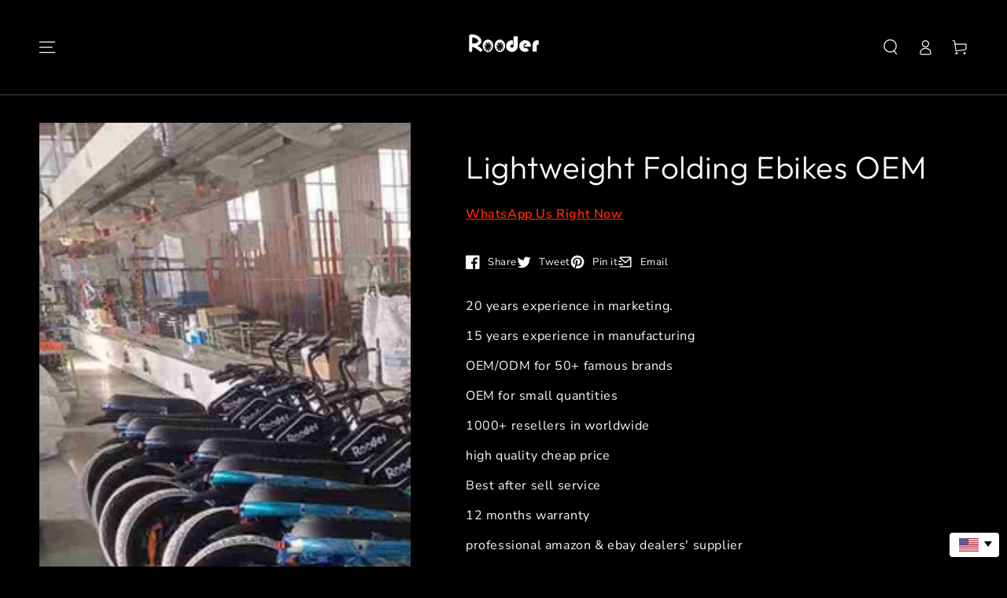

--- FILE ---
content_type: text/html; charset=utf-8
request_url: https://rooderscooters.com/products/lightweight-folding-ebikes-oem
body_size: 45380
content:
<!doctype html>
<html class="no-js" lang="en">
  <head>

    <!-- Global site tag (gtag.js) - Google Ads: 10966344813 -->
<script async src="https://www.googletagmanager.com/gtag/js?id=AW-10966344813"></script>
<script>
  window.dataLayer = window.dataLayer || [];
  function gtag(){dataLayer.push(arguments);}
  gtag('js', new Date());

  gtag('config', 'AW-10966344813', {'allow_enhanced_conversions':true});

</script>
<meta name="uri-translation" content="on" />





    <meta charset="utf-8">
    <meta http-equiv="X-UA-Compatible" content="IE=edge">
    <meta name="viewport" content="width=device-width,initial-scale=1">
    <meta name="theme-color" content="">
    <link rel="canonical" href="https://rooderscooters.com/products/lightweight-folding-ebikes-oem">
    <link rel="preconnect" href="https://cdn.shopify.com" crossorigin><link rel="icon" type="image/png" href="//rooderscooters.com/cdn/shop/files/black_rooder_32.png?crop=center&height=32&v=1687837411&width=32"><link rel="preconnect" href="https://fonts.shopifycdn.com" crossorigin><title>
      Lightweight Folding Ebikes OEM
 &ndash; Citycoco</title><meta name="description" content="Lightweight Folding Ebikes - Rooder China Dealers and Factory OEM. We offer fantastic strength in high quality and enhancement,merchandising,income and marketing and procedure for Lightweight Folding Ebikes, Fast Electric Dirt Bike For Adults , Fat Tire Ebike , Electric Bike Wide Tyres ,Foldable Elec…OEM wholesale…">

<meta property="og:site_name" content="Citycoco">
<meta property="og:url" content="https://rooderscooters.com/products/lightweight-folding-ebikes-oem">
<meta property="og:title" content="Lightweight Folding Ebikes OEM">
<meta property="og:type" content="product">
<meta property="og:description" content="Lightweight Folding Ebikes - Rooder China Dealers and Factory OEM. We offer fantastic strength in high quality and enhancement,merchandising,income and marketing and procedure for Lightweight Folding Ebikes, Fast Electric Dirt Bike For Adults , Fat Tire Ebike , Electric Bike Wide Tyres ,Foldable Elec…OEM wholesale…"><meta property="og:image" content="http://rooderscooters.com/cdn/shop/files/Lightweight-Folding-Ebikes-wholesale.jpg?v=1711861893">
  <meta property="og:image:secure_url" content="https://rooderscooters.com/cdn/shop/files/Lightweight-Folding-Ebikes-wholesale.jpg?v=1711861893">
  <meta property="og:image:width" content="901">
  <meta property="og:image:height" content="1201"><meta property="og:price:amount" content="500,00">
  <meta property="og:price:currency" content="EUR"><meta name="twitter:site" content="@RooderTec"><meta name="twitter:card" content="summary_large_image">
<meta name="twitter:title" content="Lightweight Folding Ebikes OEM">
<meta name="twitter:description" content="Lightweight Folding Ebikes - Rooder China Dealers and Factory OEM. We offer fantastic strength in high quality and enhancement,merchandising,income and marketing and procedure for Lightweight Folding Ebikes, Fast Electric Dirt Bike For Adults , Fat Tire Ebike , Electric Bike Wide Tyres ,Foldable Elec…OEM wholesale…">


    <script src="//rooderscooters.com/cdn/shop/t/2/assets/vendor-v3.js" defer="defer"></script>
    <script src="//rooderscooters.com/cdn/shop/t/2/assets/global.js?v=22168367511468541471653880922" defer="defer"></script>

    <script>window.performance && window.performance.mark && window.performance.mark('shopify.content_for_header.start');</script><meta name="google-site-verification" content="ecE7djEvKTLFcZZUji2-asDm2bHfQpnbGBb1TcNBzeg">
<meta name="facebook-domain-verification" content="4cclvk8jzuxr7sqmqcfd9bj6b9yt40">
<meta name="facebook-domain-verification" content="kdjruey04stdx8nx3ir4ovpea4wmny">
<meta id="shopify-digital-wallet" name="shopify-digital-wallet" content="/59616952372/digital_wallets/dialog">
<meta name="shopify-checkout-api-token" content="42e0bbbf0c166fcd9bc67f32b134bbca">
<meta id="in-context-paypal-metadata" data-shop-id="59616952372" data-venmo-supported="false" data-environment="production" data-locale="en_US" data-paypal-v4="true" data-currency="EUR">
<link rel="alternate" hreflang="x-default" href="https://rooderscooters.com/products/lightweight-folding-ebikes-oem">
<link rel="alternate" hreflang="en" href="https://rooderscooters.com/products/lightweight-folding-ebikes-oem">
<link rel="alternate" hreflang="ro" href="https://rooderscooters.com/ro/products/lightweight-folding-ebikes-oem">
<link rel="alternate" hreflang="ga" href="https://rooderscooters.com/ga/products/lightweight-folding-ebikes-oem">
<link rel="alternate" hreflang="it" href="https://rooderscooters.com/it/products/lightweight-folding-ebikes-oem">
<link rel="alternate" hreflang="hu" href="https://rooderscooters.com/hu/products/lightweight-folding-ebikes-oem">
<link rel="alternate" hreflang="el" href="https://rooderscooters.com/el/products/lightweight-folding-ebikes-oem">
<link rel="alternate" hreflang="es" href="https://rooderscooters.com/es/products/lightweight-folding-ebikes-oem">
<link rel="alternate" hreflang="sk" href="https://rooderscooters.com/sk/products/lightweight-folding-ebikes-oem">
<link rel="alternate" hreflang="sv" href="https://rooderscooters.com/sv/products/lightweight-folding-ebikes-oem">
<link rel="alternate" hreflang="pt" href="https://rooderscooters.com/pt/products/lightweight-folding-ebikes-oem">
<link rel="alternate" hreflang="no" href="https://rooderscooters.com/no/products/lightweight-folding-ebikes-oem">
<link rel="alternate" hreflang="lt" href="https://rooderscooters.com/lt/products/lightweight-folding-ebikes-oem">
<link rel="alternate" hreflang="hr" href="https://rooderscooters.com/hr/products/lightweight-folding-ebikes-oem">
<link rel="alternate" hreflang="cs" href="https://rooderscooters.com/cs/products/lightweight-folding-ebikes-oem">
<link rel="alternate" hreflang="nl" href="https://rooderscooters.com/nl/products/lightweight-folding-ebikes-oem">
<link rel="alternate" hreflang="fi" href="https://rooderscooters.com/fi/products/lightweight-folding-ebikes-oem">
<link rel="alternate" hreflang="fr" href="https://rooderscooters.com/fr/products/lightweight-folding-ebikes-oem">
<link rel="alternate" hreflang="de" href="https://rooderscooters.com/de/products/lightweight-folding-ebikes-oem">
<link rel="alternate" hreflang="da" href="https://rooderscooters.com/da/products/lightweight-folding-ebikes-oem">
<link rel="alternate" hreflang="pl" href="https://rooderscooters.com/pl/products/lightweight-folding-ebikes-oem">
<link rel="alternate" hreflang="et" href="https://rooderscooters.com/et/products/lightweight-folding-ebikes-oem">
<link rel="alternate" type="application/json+oembed" href="https://rooderscooters.com/products/lightweight-folding-ebikes-oem.oembed">
<script async="async" src="/checkouts/internal/preloads.js?locale=en-DE"></script>
<script id="shopify-features" type="application/json">{"accessToken":"42e0bbbf0c166fcd9bc67f32b134bbca","betas":["rich-media-storefront-analytics"],"domain":"rooderscooters.com","predictiveSearch":true,"shopId":59616952372,"locale":"en"}</script>
<script>var Shopify = Shopify || {};
Shopify.shop = "mangosteenscooter.myshopify.com";
Shopify.locale = "en";
Shopify.currency = {"active":"EUR","rate":"1.0"};
Shopify.country = "DE";
Shopify.theme = {"name":"Be-yours v4.0.1","id":125735960628,"schema_name":"Be Yours","schema_version":"4.0.1","theme_store_id":null,"role":"main"};
Shopify.theme.handle = "null";
Shopify.theme.style = {"id":null,"handle":null};
Shopify.cdnHost = "rooderscooters.com/cdn";
Shopify.routes = Shopify.routes || {};
Shopify.routes.root = "/";</script>
<script type="module">!function(o){(o.Shopify=o.Shopify||{}).modules=!0}(window);</script>
<script>!function(o){function n(){var o=[];function n(){o.push(Array.prototype.slice.apply(arguments))}return n.q=o,n}var t=o.Shopify=o.Shopify||{};t.loadFeatures=n(),t.autoloadFeatures=n()}(window);</script>
<script id="shop-js-analytics" type="application/json">{"pageType":"product"}</script>
<script defer="defer" async type="module" src="//rooderscooters.com/cdn/shopifycloud/shop-js/modules/v2/client.init-shop-cart-sync_CG-L-Qzi.en.esm.js"></script>
<script defer="defer" async type="module" src="//rooderscooters.com/cdn/shopifycloud/shop-js/modules/v2/chunk.common_B8yXDTDb.esm.js"></script>
<script type="module">
  await import("//rooderscooters.com/cdn/shopifycloud/shop-js/modules/v2/client.init-shop-cart-sync_CG-L-Qzi.en.esm.js");
await import("//rooderscooters.com/cdn/shopifycloud/shop-js/modules/v2/chunk.common_B8yXDTDb.esm.js");

  window.Shopify.SignInWithShop?.initShopCartSync?.({"fedCMEnabled":true,"windoidEnabled":true});

</script>
<script>(function() {
  var isLoaded = false;
  function asyncLoad() {
    if (isLoaded) return;
    isLoaded = true;
    var urls = ["https:\/\/easy-language-translate.joboapps.com\/script\/2763\/jobo_language_f9bca13f7b3768256cc44473676ae376.js?shop=mangosteenscooter.myshopify.com"];
    for (var i = 0; i < urls.length; i++) {
      var s = document.createElement('script');
      s.type = 'text/javascript';
      s.async = true;
      s.src = urls[i];
      var x = document.getElementsByTagName('script')[0];
      x.parentNode.insertBefore(s, x);
    }
  };
  if(window.attachEvent) {
    window.attachEvent('onload', asyncLoad);
  } else {
    window.addEventListener('load', asyncLoad, false);
  }
})();</script>
<script id="__st">var __st={"a":59616952372,"offset":28800,"reqid":"229069ea-0659-433a-8ad3-57d3acfec8ca-1767744056","pageurl":"rooderscooters.com\/products\/lightweight-folding-ebikes-oem","u":"44a6c3bece30","p":"product","rtyp":"product","rid":7306601660468};</script>
<script>window.ShopifyPaypalV4VisibilityTracking = true;</script>
<script id="captcha-bootstrap">!function(){'use strict';const t='contact',e='account',n='new_comment',o=[[t,t],['blogs',n],['comments',n],[t,'customer']],c=[[e,'customer_login'],[e,'guest_login'],[e,'recover_customer_password'],[e,'create_customer']],r=t=>t.map((([t,e])=>`form[action*='/${t}']:not([data-nocaptcha='true']) input[name='form_type'][value='${e}']`)).join(','),a=t=>()=>t?[...document.querySelectorAll(t)].map((t=>t.form)):[];function s(){const t=[...o],e=r(t);return a(e)}const i='password',u='form_key',d=['recaptcha-v3-token','g-recaptcha-response','h-captcha-response',i],f=()=>{try{return window.sessionStorage}catch{return}},m='__shopify_v',_=t=>t.elements[u];function p(t,e,n=!1){try{const o=window.sessionStorage,c=JSON.parse(o.getItem(e)),{data:r}=function(t){const{data:e,action:n}=t;return t[m]||n?{data:e,action:n}:{data:t,action:n}}(c);for(const[e,n]of Object.entries(r))t.elements[e]&&(t.elements[e].value=n);n&&o.removeItem(e)}catch(o){console.error('form repopulation failed',{error:o})}}const l='form_type',E='cptcha';function T(t){t.dataset[E]=!0}const w=window,h=w.document,L='Shopify',v='ce_forms',y='captcha';let A=!1;((t,e)=>{const n=(g='f06e6c50-85a8-45c8-87d0-21a2b65856fe',I='https://cdn.shopify.com/shopifycloud/storefront-forms-hcaptcha/ce_storefront_forms_captcha_hcaptcha.v1.5.2.iife.js',D={infoText:'Protected by hCaptcha',privacyText:'Privacy',termsText:'Terms'},(t,e,n)=>{const o=w[L][v],c=o.bindForm;if(c)return c(t,g,e,D).then(n);var r;o.q.push([[t,g,e,D],n]),r=I,A||(h.body.append(Object.assign(h.createElement('script'),{id:'captcha-provider',async:!0,src:r})),A=!0)});var g,I,D;w[L]=w[L]||{},w[L][v]=w[L][v]||{},w[L][v].q=[],w[L][y]=w[L][y]||{},w[L][y].protect=function(t,e){n(t,void 0,e),T(t)},Object.freeze(w[L][y]),function(t,e,n,w,h,L){const[v,y,A,g]=function(t,e,n){const i=e?o:[],u=t?c:[],d=[...i,...u],f=r(d),m=r(i),_=r(d.filter((([t,e])=>n.includes(e))));return[a(f),a(m),a(_),s()]}(w,h,L),I=t=>{const e=t.target;return e instanceof HTMLFormElement?e:e&&e.form},D=t=>v().includes(t);t.addEventListener('submit',(t=>{const e=I(t);if(!e)return;const n=D(e)&&!e.dataset.hcaptchaBound&&!e.dataset.recaptchaBound,o=_(e),c=g().includes(e)&&(!o||!o.value);(n||c)&&t.preventDefault(),c&&!n&&(function(t){try{if(!f())return;!function(t){const e=f();if(!e)return;const n=_(t);if(!n)return;const o=n.value;o&&e.removeItem(o)}(t);const e=Array.from(Array(32),(()=>Math.random().toString(36)[2])).join('');!function(t,e){_(t)||t.append(Object.assign(document.createElement('input'),{type:'hidden',name:u})),t.elements[u].value=e}(t,e),function(t,e){const n=f();if(!n)return;const o=[...t.querySelectorAll(`input[type='${i}']`)].map((({name:t})=>t)),c=[...d,...o],r={};for(const[a,s]of new FormData(t).entries())c.includes(a)||(r[a]=s);n.setItem(e,JSON.stringify({[m]:1,action:t.action,data:r}))}(t,e)}catch(e){console.error('failed to persist form',e)}}(e),e.submit())}));const S=(t,e)=>{t&&!t.dataset[E]&&(n(t,e.some((e=>e===t))),T(t))};for(const o of['focusin','change'])t.addEventListener(o,(t=>{const e=I(t);D(e)&&S(e,y())}));const B=e.get('form_key'),M=e.get(l),P=B&&M;t.addEventListener('DOMContentLoaded',(()=>{const t=y();if(P)for(const e of t)e.elements[l].value===M&&p(e,B);[...new Set([...A(),...v().filter((t=>'true'===t.dataset.shopifyCaptcha))])].forEach((e=>S(e,t)))}))}(h,new URLSearchParams(w.location.search),n,t,e,['guest_login'])})(!0,!0)}();</script>
<script integrity="sha256-4kQ18oKyAcykRKYeNunJcIwy7WH5gtpwJnB7kiuLZ1E=" data-source-attribution="shopify.loadfeatures" defer="defer" src="//rooderscooters.com/cdn/shopifycloud/storefront/assets/storefront/load_feature-a0a9edcb.js" crossorigin="anonymous"></script>
<script data-source-attribution="shopify.dynamic_checkout.dynamic.init">var Shopify=Shopify||{};Shopify.PaymentButton=Shopify.PaymentButton||{isStorefrontPortableWallets:!0,init:function(){window.Shopify.PaymentButton.init=function(){};var t=document.createElement("script");t.src="https://rooderscooters.com/cdn/shopifycloud/portable-wallets/latest/portable-wallets.en.js",t.type="module",document.head.appendChild(t)}};
</script>
<script data-source-attribution="shopify.dynamic_checkout.buyer_consent">
  function portableWalletsHideBuyerConsent(e){var t=document.getElementById("shopify-buyer-consent"),n=document.getElementById("shopify-subscription-policy-button");t&&n&&(t.classList.add("hidden"),t.setAttribute("aria-hidden","true"),n.removeEventListener("click",e))}function portableWalletsShowBuyerConsent(e){var t=document.getElementById("shopify-buyer-consent"),n=document.getElementById("shopify-subscription-policy-button");t&&n&&(t.classList.remove("hidden"),t.removeAttribute("aria-hidden"),n.addEventListener("click",e))}window.Shopify?.PaymentButton&&(window.Shopify.PaymentButton.hideBuyerConsent=portableWalletsHideBuyerConsent,window.Shopify.PaymentButton.showBuyerConsent=portableWalletsShowBuyerConsent);
</script>
<script data-source-attribution="shopify.dynamic_checkout.cart.bootstrap">document.addEventListener("DOMContentLoaded",(function(){function t(){return document.querySelector("shopify-accelerated-checkout-cart, shopify-accelerated-checkout")}if(t())Shopify.PaymentButton.init();else{new MutationObserver((function(e,n){t()&&(Shopify.PaymentButton.init(),n.disconnect())})).observe(document.body,{childList:!0,subtree:!0})}}));
</script>
<link id="shopify-accelerated-checkout-styles" rel="stylesheet" media="screen" href="https://rooderscooters.com/cdn/shopifycloud/portable-wallets/latest/accelerated-checkout-backwards-compat.css" crossorigin="anonymous">
<style id="shopify-accelerated-checkout-cart">
        #shopify-buyer-consent {
  margin-top: 1em;
  display: inline-block;
  width: 100%;
}

#shopify-buyer-consent.hidden {
  display: none;
}

#shopify-subscription-policy-button {
  background: none;
  border: none;
  padding: 0;
  text-decoration: underline;
  font-size: inherit;
  cursor: pointer;
}

#shopify-subscription-policy-button::before {
  box-shadow: none;
}

      </style>
<script id="sections-script" data-sections="main-product,header,footer" defer="defer" src="//rooderscooters.com/cdn/shop/t/2/compiled_assets/scripts.js?1046"></script>
<script>window.performance && window.performance.mark && window.performance.mark('shopify.content_for_header.end');</script>

<style data-shopify>@font-face {
  font-family: "Nunito Sans";
  font-weight: 400;
  font-style: normal;
  font-display: swap;
  src: url("//rooderscooters.com/cdn/fonts/nunito_sans/nunitosans_n4.0276fe080df0ca4e6a22d9cb55aed3ed5ba6b1da.woff2") format("woff2"),
       url("//rooderscooters.com/cdn/fonts/nunito_sans/nunitosans_n4.b4964bee2f5e7fd9c3826447e73afe2baad607b7.woff") format("woff");
}

  @font-face {
  font-family: "Nunito Sans";
  font-weight: 600;
  font-style: normal;
  font-display: swap;
  src: url("//rooderscooters.com/cdn/fonts/nunito_sans/nunitosans_n6.6e9464eba570101a53130c8130a9e17a8eb55c21.woff2") format("woff2"),
       url("//rooderscooters.com/cdn/fonts/nunito_sans/nunitosans_n6.25a0ac0c0a8a26038c7787054dd6058dfbc20fa8.woff") format("woff");
}

  @font-face {
  font-family: "Nunito Sans";
  font-weight: 400;
  font-style: italic;
  font-display: swap;
  src: url("//rooderscooters.com/cdn/fonts/nunito_sans/nunitosans_i4.6e408730afac1484cf297c30b0e67c86d17fc586.woff2") format("woff2"),
       url("//rooderscooters.com/cdn/fonts/nunito_sans/nunitosans_i4.c9b6dcbfa43622b39a5990002775a8381942ae38.woff") format("woff");
}

  @font-face {
  font-family: "Nunito Sans";
  font-weight: 600;
  font-style: italic;
  font-display: swap;
  src: url("//rooderscooters.com/cdn/fonts/nunito_sans/nunitosans_i6.e62a4aa1de9af615155fca680231620b75369d24.woff2") format("woff2"),
       url("//rooderscooters.com/cdn/fonts/nunito_sans/nunitosans_i6.84ec3dfef4c401afbcd538286a9d65b772072e4b.woff") format("woff");
}

  @font-face {
  font-family: Outfit;
  font-weight: 300;
  font-style: normal;
  font-display: swap;
  src: url("//rooderscooters.com/cdn/fonts/outfit/outfit_n3.8c97ae4c4fac7c2ea467a6dc784857f4de7e0e37.woff2") format("woff2"),
       url("//rooderscooters.com/cdn/fonts/outfit/outfit_n3.b50a189ccde91f9bceee88f207c18c09f0b62a7b.woff") format("woff");
}

  @font-face {
  font-family: Outfit;
  font-weight: 600;
  font-style: normal;
  font-display: swap;
  src: url("//rooderscooters.com/cdn/fonts/outfit/outfit_n6.dfcbaa80187851df2e8384061616a8eaa1702fdc.woff2") format("woff2"),
       url("//rooderscooters.com/cdn/fonts/outfit/outfit_n6.88384e9fc3e36038624caccb938f24ea8008a91d.woff") format("woff");
}


  :root {
    --be-yours-version: "4.0.1";
    --font-body-family: "Nunito Sans", sans-serif;
    --font-body-style: normal;
    --font-body-weight: 400;

    --font-heading-family: Outfit, sans-serif;
    --font-heading-style: normal;
    --font-heading-weight: 300;

    --font-body-scale: 1.0;
    --font-heading-scale: 1.0;

    --font-navigation-family: var(--font-heading-family);
    --font-navigation-size: 13px;
    --font-button-family: var(--font-heading-family);
    --font-button-baseline: 0rem;

    --color-base-text: 250, 250, 250;
    --color-base-background: 0, 0, 0;
    --color-base-solid-button-labels: 39, 44, 50;
    --color-base-outline-button-labels: 250, 250, 250;
    --color-base-accent: 255, 255, 255;
    --color-base-heading: 255, 255, 255;
    --color-border: 39, 44, 50;
    --color-placeholder: 24, 24, 26;
    --color-overlay: 156, 156, 156;
    --color-keyboard-focus: 1, 94, 204;
    --color-shadow: 168, 232, 226;
    --shadow-opacity: 1;

    --color-background-dark: 20, 20, 20;
    --color-price: #ffffff;
    --color-sale-price: #d72c0d;
    --color-reviews: #ffb503;
    --color-critical: #d72c0d;
    --color-success: #008060;

    --payment-terms-background-color: #000000;
    --page-width: 160rem;
    --page-width-margin: 0rem;

    --card-color-scheme: var(--color-placeholder);
    --card-text-alignment: left;
    --card-image-padding: 0px;
    --card-border-width: 0px;
    --card-radius: 0px;
    --card-shadow-horizontal-offset: 0px;
    --card-shadow-vertical-offset: 0px;
    
    --button-radius: 2px;
    --button-border-width: 3px;
    --button-shadow-horizontal-offset: 0px;
    --button-shadow-vertical-offset: 0px;

    --spacing-sections-desktop: 0px;
    --spacing-sections-mobile: 0px;
  }

  *,
  *::before,
  *::after {
    box-sizing: inherit;
  }

  html {
    box-sizing: border-box;
    font-size: calc(var(--font-body-scale) * 62.5%);
    height: 100%;
  }

  body {
    min-height: 100%;
    margin: 0;
    font-size: 1.5rem;
    letter-spacing: 0.06rem;
    line-height: calc(1 + 0.8 / var(--font-body-scale));
    font-family: var(--font-body-family);
    font-style: var(--font-body-style);
    font-weight: var(--font-body-weight);
  }

  @media screen and (min-width: 750px) {
    body {
      font-size: 1.6rem;
    }
  }</style><link href="//rooderscooters.com/cdn/shop/t/2/assets/base.css?v=8412155355848537711653880895" rel="stylesheet" type="text/css" media="all" /><link rel="preload" as="font" href="//rooderscooters.com/cdn/fonts/nunito_sans/nunitosans_n4.0276fe080df0ca4e6a22d9cb55aed3ed5ba6b1da.woff2" type="font/woff2" crossorigin><link rel="preload" as="font" href="//rooderscooters.com/cdn/fonts/outfit/outfit_n3.8c97ae4c4fac7c2ea467a6dc784857f4de7e0e37.woff2" type="font/woff2" crossorigin><link rel="stylesheet" href="//rooderscooters.com/cdn/shop/t/2/assets/component-predictive-search.css?v=28123359869412651451653880909" media="print" onload="this.media='all'"><link rel="stylesheet" href="//rooderscooters.com/cdn/shop/t/2/assets/component-quick-view.css?v=183267180216000572671653880913" media="print" onload="this.media='all'"><script>document.documentElement.className = document.documentElement.className.replace('no-js', 'js');</script>
    <!-- teeinblue scripts. DON'T MODIFY!!! -->
<script type="text/javascript" src="https://sdk.teeinblue.com/shopify/app-v1.js?token=JiSIdYs4T8EU64aF97nQd5KaIohyICSD&shop=shoppingphilippines.myshopify.com" defer="defer"></script>

<script>
window.teeinblueShop = {
  shopCurrency: "EUR",
};
</script>









<script id="teeinblue-product-data">
window.TeeInBlueCampaign = {
  
  isTeeInBlueProduct: false,
  productId: 7306601660468,
};
</script>


<!-- teeinblue scripts end. -->
<!-- BEGIN app block: shopify://apps/judge-me-reviews/blocks/judgeme_core/61ccd3b1-a9f2-4160-9fe9-4fec8413e5d8 --><!-- Start of Judge.me Core -->






<link rel="dns-prefetch" href="https://cdnwidget.judge.me">
<link rel="dns-prefetch" href="https://cdn.judge.me">
<link rel="dns-prefetch" href="https://cdn1.judge.me">
<link rel="dns-prefetch" href="https://api.judge.me">

<script data-cfasync='false' class='jdgm-settings-script'>window.jdgmSettings={"pagination":5,"disable_web_reviews":false,"badge_no_review_text":"No reviews","badge_n_reviews_text":"{{ n }} review/reviews","badge_star_color":"#D4BA1C","hide_badge_preview_if_no_reviews":true,"badge_hide_text":false,"enforce_center_preview_badge":false,"widget_title":"Customer Reviews","widget_open_form_text":"Write a review","widget_close_form_text":"Cancel review","widget_refresh_page_text":"Refresh page","widget_summary_text":"Based on {{ number_of_reviews }} review/reviews","widget_no_review_text":"Be the first to write a review","widget_name_field_text":"Name","widget_verified_name_field_text":"Verified Name (public)","widget_name_placeholder_text":"Enter your name (public)","widget_required_field_error_text":"This field is required.","widget_email_field_text":"Email","widget_verified_email_field_text":"Verified Email (private, can not be edited)","widget_email_placeholder_text":"Enter your email (private)","widget_email_field_error_text":"Please enter a valid email address.","widget_rating_field_text":"Rating","widget_review_title_field_text":"Review Title","widget_review_title_placeholder_text":"Give your review a title","widget_review_body_field_text":"Review","widget_review_body_placeholder_text":"Write your comments here","widget_pictures_field_text":"Picture/Video (optional)","widget_submit_review_text":"Submit Review","widget_submit_verified_review_text":"Submit Verified Review","widget_submit_success_msg_with_auto_publish":"Thank you! Please refresh the page in a few moments to see your review. You can remove or edit your review by logging into \u003ca href='https://judge.me/login' target='_blank' rel='nofollow noopener'\u003eJudge.me\u003c/a\u003e","widget_submit_success_msg_no_auto_publish":"Thank you! Your review will be published as soon as it is approved by the shop admin. You can remove or edit your review by logging into \u003ca href='https://judge.me/login' target='_blank' rel='nofollow noopener'\u003eJudge.me\u003c/a\u003e","widget_show_default_reviews_out_of_total_text":"Showing {{ n_reviews_shown }} out of {{ n_reviews }} reviews.","widget_show_all_link_text":"Show all","widget_show_less_link_text":"Show less","widget_author_said_text":"{{ reviewer_name }} said:","widget_days_text":"{{ n }} days ago","widget_weeks_text":"{{ n }} week/weeks ago","widget_months_text":"{{ n }} month/months ago","widget_years_text":"{{ n }} year/years ago","widget_yesterday_text":"Yesterday","widget_today_text":"Today","widget_replied_text":"\u003e\u003e {{ shop_name }} replied:","widget_read_more_text":"Read more","widget_rating_filter_see_all_text":"See all reviews","widget_sorting_most_recent_text":"Most Recent","widget_sorting_highest_rating_text":"Highest Rating","widget_sorting_lowest_rating_text":"Lowest Rating","widget_sorting_with_pictures_text":"Only Pictures","widget_sorting_most_helpful_text":"Most Helpful","widget_open_question_form_text":"Ask a question","widget_reviews_subtab_text":"Reviews","widget_questions_subtab_text":"Questions","widget_question_label_text":"Question","widget_answer_label_text":"Answer","widget_question_placeholder_text":"Write your question here","widget_submit_question_text":"Submit Question","widget_question_submit_success_text":"Thank you for your question! We will notify you once it gets answered.","widget_star_color":"#D4BA1C","verified_badge_text":"Verified","verified_badge_placement":"left-of-reviewer-name","widget_hide_border":false,"widget_social_share":false,"all_reviews_include_out_of_store_products":true,"all_reviews_out_of_store_text":"(out of store)","all_reviews_product_name_prefix_text":"about","enable_review_pictures":true,"widget_product_reviews_subtab_text":"Product Reviews","widget_shop_reviews_subtab_text":"Shop Reviews","widget_write_a_store_review_text":"Write a Store Review","widget_other_languages_heading":"Reviews in Other Languages","widget_sorting_pictures_first_text":"Pictures First","floating_tab_button_name":"★ Reviews","floating_tab_title":"Let customers speak for us","floating_tab_url":"","floating_tab_url_enabled":false,"all_reviews_text_badge_text":"Customers rate us {{ shop.metafields.judgeme.all_reviews_rating | round: 1 }}/5 based on {{ shop.metafields.judgeme.all_reviews_count }} reviews.","all_reviews_text_badge_text_branded_style":"{{ shop.metafields.judgeme.all_reviews_rating | round: 1 }} out of 5 stars based on {{ shop.metafields.judgeme.all_reviews_count }} reviews","all_reviews_text_badge_url":"","all_reviews_text_style":"branded","featured_carousel_title":"Let customers speak for us","featured_carousel_count_text":"from {{ n }} reviews","featured_carousel_url":"","verified_count_badge_style":"branded","verified_count_badge_url":"","widget_star_use_custom_color":true,"picture_reminder_submit_button":"Upload Pictures","enable_review_videos":true,"mute_video_by_default":true,"widget_sorting_videos_first_text":"Videos First","widget_review_pending_text":"Pending","remove_microdata_snippet":false,"preview_badge_no_question_text":"No questions","preview_badge_n_question_text":"{{ number_of_questions }} question/questions","widget_search_bar_placeholder":"Search reviews","widget_sorting_verified_only_text":"Verified only","featured_carousel_theme":"aligned","featured_carousel_verified_badge_enable":true,"featured_carousel_more_reviews_button_text":"Read more reviews","featured_carousel_view_product_button_text":"View product","all_reviews_page_load_more_text":"Load More Reviews","widget_advanced_speed_features":5,"widget_public_name_text":"displayed publicly like","default_reviewer_name_has_non_latin":true,"widget_reviewer_anonymous":"Anonymous","medals_widget_title":"Judge.me Review Medals","widget_invalid_yt_video_url_error_text":"Not a YouTube video URL","widget_max_length_field_error_text":"Please enter no more than {0} characters.","widget_verified_by_shop_text":"Verified by Shop","widget_show_photo_gallery":true,"widget_load_with_code_splitting":true,"widget_ugc_title":"Made by us, Shared by you","widget_ugc_subtitle":"Tag us to see your picture featured in our page","widget_ugc_primary_button_text":"Buy Now","widget_ugc_secondary_button_text":"Load More","widget_ugc_reviews_button_text":"View Reviews","widget_primary_color":"#D4BA1C","widget_enable_secondary_color":true,"widget_summary_average_rating_text":"{{ average_rating }} out of 5","widget_media_grid_title":"Customer photos \u0026 videos","widget_media_grid_see_more_text":"See more","widget_verified_by_judgeme_text":"Verified by Judge.me","widget_verified_by_judgeme_text_in_store_medals":"Verified by Judge.me","widget_media_field_exceed_quantity_message":"Sorry, we can only accept {{ max_media }} for one review.","widget_media_field_exceed_limit_message":"{{ file_name }} is too large, please select a {{ media_type }} less than {{ size_limit }}MB.","widget_review_submitted_text":"Review Submitted!","widget_question_submitted_text":"Question Submitted!","widget_close_form_text_question":"Cancel","widget_write_your_answer_here_text":"Write your answer here","widget_enabled_branded_link":true,"widget_show_collected_by_judgeme":true,"widget_collected_by_judgeme_text":"collected by Judge.me","widget_load_more_text":"Load More","widget_full_review_text":"Full Review","widget_read_more_reviews_text":"Read More Reviews","widget_read_questions_text":"Read Questions","widget_questions_and_answers_text":"Questions \u0026 Answers","widget_verified_by_text":"Verified by","widget_number_of_reviews_text":"{{ number_of_reviews }} reviews","widget_back_button_text":"Back","widget_next_button_text":"Next","widget_custom_forms_filter_button":"Filters","how_reviews_are_collected":"How reviews are collected?","widget_gdpr_statement":"How we use your data: We’ll only contact you about the review you left, and only if necessary. By submitting your review, you agree to Judge.me’s \u003ca href='https://judge.me/terms' target='_blank' rel='nofollow noopener'\u003eterms\u003c/a\u003e, \u003ca href='https://judge.me/privacy' target='_blank' rel='nofollow noopener'\u003eprivacy\u003c/a\u003e and \u003ca href='https://judge.me/content-policy' target='_blank' rel='nofollow noopener'\u003econtent\u003c/a\u003e policies.","review_snippet_widget_round_border_style":true,"review_snippet_widget_card_color":"#FFFFFF","review_snippet_widget_slider_arrows_background_color":"#FFFFFF","review_snippet_widget_slider_arrows_color":"#000000","review_snippet_widget_star_color":"#339999","platform":"shopify","branding_url":"https://app.judge.me/reviews","branding_text":"Powered by Judge.me","locale":"en","reply_name":"Citycoco","widget_version":"3.0","footer":true,"autopublish":false,"review_dates":true,"enable_custom_form":false,"enable_multi_locales_translations":false,"can_be_branded":false,"reply_name_text":"Citycoco"};</script> <style class='jdgm-settings-style'>.jdgm-xx{left:0}:root{--jdgm-primary-color: #D4BA1C;--jdgm-secondary-color: #edf5f5;--jdgm-star-color: #D4BA1C;--jdgm-write-review-text-color: white;--jdgm-write-review-bg-color: #D4BA1C;--jdgm-paginate-color: #D4BA1C;--jdgm-border-radius: 0;--jdgm-reviewer-name-color: #D4BA1C}.jdgm-histogram__bar-content{background-color:#D4BA1C}.jdgm-rev[data-verified-buyer=true] .jdgm-rev__icon.jdgm-rev__icon:after,.jdgm-rev__buyer-badge.jdgm-rev__buyer-badge{color:white;background-color:#D4BA1C}.jdgm-review-widget--small .jdgm-gallery.jdgm-gallery .jdgm-gallery__thumbnail-link:nth-child(8) .jdgm-gallery__thumbnail-wrapper.jdgm-gallery__thumbnail-wrapper:before{content:"See more"}@media only screen and (min-width: 768px){.jdgm-gallery.jdgm-gallery .jdgm-gallery__thumbnail-link:nth-child(8) .jdgm-gallery__thumbnail-wrapper.jdgm-gallery__thumbnail-wrapper:before{content:"See more"}}.jdgm-preview-badge .jdgm-star.jdgm-star{color:#D4BA1C}.jdgm-prev-badge[data-average-rating='0.00']{display:none !important}.jdgm-author-all-initials{display:none !important}.jdgm-author-last-initial{display:none !important}.jdgm-rev-widg__title{visibility:hidden}.jdgm-rev-widg__summary-text{visibility:hidden}.jdgm-prev-badge__text{visibility:hidden}.jdgm-rev__prod-link-prefix:before{content:'about'}.jdgm-rev__out-of-store-text:before{content:'(out of store)'}@media only screen and (min-width: 768px){.jdgm-rev__pics .jdgm-rev_all-rev-page-picture-separator,.jdgm-rev__pics .jdgm-rev__product-picture{display:none}}@media only screen and (max-width: 768px){.jdgm-rev__pics .jdgm-rev_all-rev-page-picture-separator,.jdgm-rev__pics .jdgm-rev__product-picture{display:none}}.jdgm-preview-badge[data-template="product"]{display:none !important}.jdgm-preview-badge[data-template="collection"]{display:none !important}.jdgm-preview-badge[data-template="index"]{display:none !important}.jdgm-review-widget[data-from-snippet="true"]{display:none !important}.jdgm-verified-count-badget[data-from-snippet="true"]{display:none !important}.jdgm-carousel-wrapper[data-from-snippet="true"]{display:none !important}.jdgm-all-reviews-text[data-from-snippet="true"]{display:none !important}.jdgm-medals-section[data-from-snippet="true"]{display:none !important}.jdgm-ugc-media-wrapper[data-from-snippet="true"]{display:none !important}.jdgm-review-snippet-widget .jdgm-rev-snippet-widget__cards-container .jdgm-rev-snippet-card{border-radius:8px;background:#fff}.jdgm-review-snippet-widget .jdgm-rev-snippet-widget__cards-container .jdgm-rev-snippet-card__rev-rating .jdgm-star{color:#399}.jdgm-review-snippet-widget .jdgm-rev-snippet-widget__prev-btn,.jdgm-review-snippet-widget .jdgm-rev-snippet-widget__next-btn{border-radius:50%;background:#fff}.jdgm-review-snippet-widget .jdgm-rev-snippet-widget__prev-btn>svg,.jdgm-review-snippet-widget .jdgm-rev-snippet-widget__next-btn>svg{fill:#000}.jdgm-full-rev-modal.rev-snippet-widget .jm-mfp-container .jm-mfp-content,.jdgm-full-rev-modal.rev-snippet-widget .jm-mfp-container .jdgm-full-rev__icon,.jdgm-full-rev-modal.rev-snippet-widget .jm-mfp-container .jdgm-full-rev__pic-img,.jdgm-full-rev-modal.rev-snippet-widget .jm-mfp-container .jdgm-full-rev__reply{border-radius:8px}.jdgm-full-rev-modal.rev-snippet-widget .jm-mfp-container .jdgm-full-rev[data-verified-buyer="true"] .jdgm-full-rev__icon::after{border-radius:8px}.jdgm-full-rev-modal.rev-snippet-widget .jm-mfp-container .jdgm-full-rev .jdgm-rev__buyer-badge{border-radius:calc( 8px / 2 )}.jdgm-full-rev-modal.rev-snippet-widget .jm-mfp-container .jdgm-full-rev .jdgm-full-rev__replier::before{content:'Citycoco'}.jdgm-full-rev-modal.rev-snippet-widget .jm-mfp-container .jdgm-full-rev .jdgm-full-rev__product-button{border-radius:calc( 8px * 6 )}
</style> <style class='jdgm-settings-style'></style>

  
  
  
  <style class='jdgm-miracle-styles'>
  @-webkit-keyframes jdgm-spin{0%{-webkit-transform:rotate(0deg);-ms-transform:rotate(0deg);transform:rotate(0deg)}100%{-webkit-transform:rotate(359deg);-ms-transform:rotate(359deg);transform:rotate(359deg)}}@keyframes jdgm-spin{0%{-webkit-transform:rotate(0deg);-ms-transform:rotate(0deg);transform:rotate(0deg)}100%{-webkit-transform:rotate(359deg);-ms-transform:rotate(359deg);transform:rotate(359deg)}}@font-face{font-family:'JudgemeStar';src:url("[data-uri]") format("woff");font-weight:normal;font-style:normal}.jdgm-star{font-family:'JudgemeStar';display:inline !important;text-decoration:none !important;padding:0 4px 0 0 !important;margin:0 !important;font-weight:bold;opacity:1;-webkit-font-smoothing:antialiased;-moz-osx-font-smoothing:grayscale}.jdgm-star:hover{opacity:1}.jdgm-star:last-of-type{padding:0 !important}.jdgm-star.jdgm--on:before{content:"\e000"}.jdgm-star.jdgm--off:before{content:"\e001"}.jdgm-star.jdgm--half:before{content:"\e002"}.jdgm-widget *{margin:0;line-height:1.4;-webkit-box-sizing:border-box;-moz-box-sizing:border-box;box-sizing:border-box;-webkit-overflow-scrolling:touch}.jdgm-hidden{display:none !important;visibility:hidden !important}.jdgm-temp-hidden{display:none}.jdgm-spinner{width:40px;height:40px;margin:auto;border-radius:50%;border-top:2px solid #eee;border-right:2px solid #eee;border-bottom:2px solid #eee;border-left:2px solid #ccc;-webkit-animation:jdgm-spin 0.8s infinite linear;animation:jdgm-spin 0.8s infinite linear}.jdgm-prev-badge{display:block !important}

</style>


  
  
   


<script data-cfasync='false' class='jdgm-script'>
!function(e){window.jdgm=window.jdgm||{},jdgm.CDN_HOST="https://cdnwidget.judge.me/",jdgm.CDN_HOST_ALT="https://cdn2.judge.me/cdn/widget_frontend/",jdgm.API_HOST="https://api.judge.me/",jdgm.CDN_BASE_URL="https://cdn.shopify.com/extensions/019b8df4-83a2-7942-aa6a-d6467432363b/judgeme-extensions-282/assets/",
jdgm.docReady=function(d){(e.attachEvent?"complete"===e.readyState:"loading"!==e.readyState)?
setTimeout(d,0):e.addEventListener("DOMContentLoaded",d)},jdgm.loadCSS=function(d,t,o,a){
!o&&jdgm.loadCSS.requestedUrls.indexOf(d)>=0||(jdgm.loadCSS.requestedUrls.push(d),
(a=e.createElement("link")).rel="stylesheet",a.class="jdgm-stylesheet",a.media="nope!",
a.href=d,a.onload=function(){this.media="all",t&&setTimeout(t)},e.body.appendChild(a))},
jdgm.loadCSS.requestedUrls=[],jdgm.loadJS=function(e,d){var t=new XMLHttpRequest;
t.onreadystatechange=function(){4===t.readyState&&(Function(t.response)(),d&&d(t.response))},
t.open("GET",e),t.onerror=function(){if(e.indexOf(jdgm.CDN_HOST)===0&&jdgm.CDN_HOST_ALT!==jdgm.CDN_HOST){var f=e.replace(jdgm.CDN_HOST,jdgm.CDN_HOST_ALT);jdgm.loadJS(f,d)}},t.send()},jdgm.docReady((function(){(window.jdgmLoadCSS||e.querySelectorAll(
".jdgm-widget, .jdgm-all-reviews-page").length>0)&&(jdgmSettings.widget_load_with_code_splitting?
parseFloat(jdgmSettings.widget_version)>=3?jdgm.loadCSS(jdgm.CDN_HOST+"widget_v3/base.css"):
jdgm.loadCSS(jdgm.CDN_HOST+"widget/base.css"):jdgm.loadCSS(jdgm.CDN_HOST+"shopify_v2.css"),
jdgm.loadJS(jdgm.CDN_HOST+"loa"+"der.js"))}))}(document);
</script>
<noscript><link rel="stylesheet" type="text/css" media="all" href="https://cdnwidget.judge.me/shopify_v2.css"></noscript>

<!-- BEGIN app snippet: theme_fix_tags --><script>
  (function() {
    var jdgmThemeFixes = null;
    if (!jdgmThemeFixes) return;
    var thisThemeFix = jdgmThemeFixes[Shopify.theme.id];
    if (!thisThemeFix) return;

    if (thisThemeFix.html) {
      document.addEventListener("DOMContentLoaded", function() {
        var htmlDiv = document.createElement('div');
        htmlDiv.classList.add('jdgm-theme-fix-html');
        htmlDiv.innerHTML = thisThemeFix.html;
        document.body.append(htmlDiv);
      });
    };

    if (thisThemeFix.css) {
      var styleTag = document.createElement('style');
      styleTag.classList.add('jdgm-theme-fix-style');
      styleTag.innerHTML = thisThemeFix.css;
      document.head.append(styleTag);
    };

    if (thisThemeFix.js) {
      var scriptTag = document.createElement('script');
      scriptTag.classList.add('jdgm-theme-fix-script');
      scriptTag.innerHTML = thisThemeFix.js;
      document.head.append(scriptTag);
    };
  })();
</script>
<!-- END app snippet -->
<!-- End of Judge.me Core -->



<!-- END app block --><script src="https://cdn.shopify.com/extensions/019b8df4-83a2-7942-aa6a-d6467432363b/judgeme-extensions-282/assets/loader.js" type="text/javascript" defer="defer"></script>
<link href="https://monorail-edge.shopifysvc.com" rel="dns-prefetch">
<script>(function(){if ("sendBeacon" in navigator && "performance" in window) {try {var session_token_from_headers = performance.getEntriesByType('navigation')[0].serverTiming.find(x => x.name == '_s').description;} catch {var session_token_from_headers = undefined;}var session_cookie_matches = document.cookie.match(/_shopify_s=([^;]*)/);var session_token_from_cookie = session_cookie_matches && session_cookie_matches.length === 2 ? session_cookie_matches[1] : "";var session_token = session_token_from_headers || session_token_from_cookie || "";function handle_abandonment_event(e) {var entries = performance.getEntries().filter(function(entry) {return /monorail-edge.shopifysvc.com/.test(entry.name);});if (!window.abandonment_tracked && entries.length === 0) {window.abandonment_tracked = true;var currentMs = Date.now();var navigation_start = performance.timing.navigationStart;var payload = {shop_id: 59616952372,url: window.location.href,navigation_start,duration: currentMs - navigation_start,session_token,page_type: "product"};window.navigator.sendBeacon("https://monorail-edge.shopifysvc.com/v1/produce", JSON.stringify({schema_id: "online_store_buyer_site_abandonment/1.1",payload: payload,metadata: {event_created_at_ms: currentMs,event_sent_at_ms: currentMs}}));}}window.addEventListener('pagehide', handle_abandonment_event);}}());</script>
<script id="web-pixels-manager-setup">(function e(e,d,r,n,o){if(void 0===o&&(o={}),!Boolean(null===(a=null===(i=window.Shopify)||void 0===i?void 0:i.analytics)||void 0===a?void 0:a.replayQueue)){var i,a;window.Shopify=window.Shopify||{};var t=window.Shopify;t.analytics=t.analytics||{};var s=t.analytics;s.replayQueue=[],s.publish=function(e,d,r){return s.replayQueue.push([e,d,r]),!0};try{self.performance.mark("wpm:start")}catch(e){}var l=function(){var e={modern:/Edge?\/(1{2}[4-9]|1[2-9]\d|[2-9]\d{2}|\d{4,})\.\d+(\.\d+|)|Firefox\/(1{2}[4-9]|1[2-9]\d|[2-9]\d{2}|\d{4,})\.\d+(\.\d+|)|Chrom(ium|e)\/(9{2}|\d{3,})\.\d+(\.\d+|)|(Maci|X1{2}).+ Version\/(15\.\d+|(1[6-9]|[2-9]\d|\d{3,})\.\d+)([,.]\d+|)( \(\w+\)|)( Mobile\/\w+|) Safari\/|Chrome.+OPR\/(9{2}|\d{3,})\.\d+\.\d+|(CPU[ +]OS|iPhone[ +]OS|CPU[ +]iPhone|CPU IPhone OS|CPU iPad OS)[ +]+(15[._]\d+|(1[6-9]|[2-9]\d|\d{3,})[._]\d+)([._]\d+|)|Android:?[ /-](13[3-9]|1[4-9]\d|[2-9]\d{2}|\d{4,})(\.\d+|)(\.\d+|)|Android.+Firefox\/(13[5-9]|1[4-9]\d|[2-9]\d{2}|\d{4,})\.\d+(\.\d+|)|Android.+Chrom(ium|e)\/(13[3-9]|1[4-9]\d|[2-9]\d{2}|\d{4,})\.\d+(\.\d+|)|SamsungBrowser\/([2-9]\d|\d{3,})\.\d+/,legacy:/Edge?\/(1[6-9]|[2-9]\d|\d{3,})\.\d+(\.\d+|)|Firefox\/(5[4-9]|[6-9]\d|\d{3,})\.\d+(\.\d+|)|Chrom(ium|e)\/(5[1-9]|[6-9]\d|\d{3,})\.\d+(\.\d+|)([\d.]+$|.*Safari\/(?![\d.]+ Edge\/[\d.]+$))|(Maci|X1{2}).+ Version\/(10\.\d+|(1[1-9]|[2-9]\d|\d{3,})\.\d+)([,.]\d+|)( \(\w+\)|)( Mobile\/\w+|) Safari\/|Chrome.+OPR\/(3[89]|[4-9]\d|\d{3,})\.\d+\.\d+|(CPU[ +]OS|iPhone[ +]OS|CPU[ +]iPhone|CPU IPhone OS|CPU iPad OS)[ +]+(10[._]\d+|(1[1-9]|[2-9]\d|\d{3,})[._]\d+)([._]\d+|)|Android:?[ /-](13[3-9]|1[4-9]\d|[2-9]\d{2}|\d{4,})(\.\d+|)(\.\d+|)|Mobile Safari.+OPR\/([89]\d|\d{3,})\.\d+\.\d+|Android.+Firefox\/(13[5-9]|1[4-9]\d|[2-9]\d{2}|\d{4,})\.\d+(\.\d+|)|Android.+Chrom(ium|e)\/(13[3-9]|1[4-9]\d|[2-9]\d{2}|\d{4,})\.\d+(\.\d+|)|Android.+(UC? ?Browser|UCWEB|U3)[ /]?(15\.([5-9]|\d{2,})|(1[6-9]|[2-9]\d|\d{3,})\.\d+)\.\d+|SamsungBrowser\/(5\.\d+|([6-9]|\d{2,})\.\d+)|Android.+MQ{2}Browser\/(14(\.(9|\d{2,})|)|(1[5-9]|[2-9]\d|\d{3,})(\.\d+|))(\.\d+|)|K[Aa][Ii]OS\/(3\.\d+|([4-9]|\d{2,})\.\d+)(\.\d+|)/},d=e.modern,r=e.legacy,n=navigator.userAgent;return n.match(d)?"modern":n.match(r)?"legacy":"unknown"}(),u="modern"===l?"modern":"legacy",c=(null!=n?n:{modern:"",legacy:""})[u],f=function(e){return[e.baseUrl,"/wpm","/b",e.hashVersion,"modern"===e.buildTarget?"m":"l",".js"].join("")}({baseUrl:d,hashVersion:r,buildTarget:u}),m=function(e){var d=e.version,r=e.bundleTarget,n=e.surface,o=e.pageUrl,i=e.monorailEndpoint;return{emit:function(e){var a=e.status,t=e.errorMsg,s=(new Date).getTime(),l=JSON.stringify({metadata:{event_sent_at_ms:s},events:[{schema_id:"web_pixels_manager_load/3.1",payload:{version:d,bundle_target:r,page_url:o,status:a,surface:n,error_msg:t},metadata:{event_created_at_ms:s}}]});if(!i)return console&&console.warn&&console.warn("[Web Pixels Manager] No Monorail endpoint provided, skipping logging."),!1;try{return self.navigator.sendBeacon.bind(self.navigator)(i,l)}catch(e){}var u=new XMLHttpRequest;try{return u.open("POST",i,!0),u.setRequestHeader("Content-Type","text/plain"),u.send(l),!0}catch(e){return console&&console.warn&&console.warn("[Web Pixels Manager] Got an unhandled error while logging to Monorail."),!1}}}}({version:r,bundleTarget:l,surface:e.surface,pageUrl:self.location.href,monorailEndpoint:e.monorailEndpoint});try{o.browserTarget=l,function(e){var d=e.src,r=e.async,n=void 0===r||r,o=e.onload,i=e.onerror,a=e.sri,t=e.scriptDataAttributes,s=void 0===t?{}:t,l=document.createElement("script"),u=document.querySelector("head"),c=document.querySelector("body");if(l.async=n,l.src=d,a&&(l.integrity=a,l.crossOrigin="anonymous"),s)for(var f in s)if(Object.prototype.hasOwnProperty.call(s,f))try{l.dataset[f]=s[f]}catch(e){}if(o&&l.addEventListener("load",o),i&&l.addEventListener("error",i),u)u.appendChild(l);else{if(!c)throw new Error("Did not find a head or body element to append the script");c.appendChild(l)}}({src:f,async:!0,onload:function(){if(!function(){var e,d;return Boolean(null===(d=null===(e=window.Shopify)||void 0===e?void 0:e.analytics)||void 0===d?void 0:d.initialized)}()){var d=window.webPixelsManager.init(e)||void 0;if(d){var r=window.Shopify.analytics;r.replayQueue.forEach((function(e){var r=e[0],n=e[1],o=e[2];d.publishCustomEvent(r,n,o)})),r.replayQueue=[],r.publish=d.publishCustomEvent,r.visitor=d.visitor,r.initialized=!0}}},onerror:function(){return m.emit({status:"failed",errorMsg:"".concat(f," has failed to load")})},sri:function(e){var d=/^sha384-[A-Za-z0-9+/=]+$/;return"string"==typeof e&&d.test(e)}(c)?c:"",scriptDataAttributes:o}),m.emit({status:"loading"})}catch(e){m.emit({status:"failed",errorMsg:(null==e?void 0:e.message)||"Unknown error"})}}})({shopId: 59616952372,storefrontBaseUrl: "https://rooderscooters.com",extensionsBaseUrl: "https://extensions.shopifycdn.com/cdn/shopifycloud/web-pixels-manager",monorailEndpoint: "https://monorail-edge.shopifysvc.com/unstable/produce_batch",surface: "storefront-renderer",enabledBetaFlags: ["2dca8a86","a0d5f9d2"],webPixelsConfigList: [{"id":"915570740","configuration":"{\"webPixelName\":\"Judge.me\"}","eventPayloadVersion":"v1","runtimeContext":"STRICT","scriptVersion":"34ad157958823915625854214640f0bf","type":"APP","apiClientId":683015,"privacyPurposes":["ANALYTICS"],"dataSharingAdjustments":{"protectedCustomerApprovalScopes":["read_customer_email","read_customer_name","read_customer_personal_data","read_customer_phone"]}},{"id":"455213108","configuration":"{\"config\":\"{\\\"pixel_id\\\":\\\"GT-578PQ6C\\\",\\\"target_country\\\":\\\"DE\\\",\\\"gtag_events\\\":[{\\\"type\\\":\\\"purchase\\\",\\\"action_label\\\":\\\"MC-RMPRBFJHRT\\\"},{\\\"type\\\":\\\"page_view\\\",\\\"action_label\\\":\\\"MC-RMPRBFJHRT\\\"},{\\\"type\\\":\\\"view_item\\\",\\\"action_label\\\":\\\"MC-RMPRBFJHRT\\\"}],\\\"enable_monitoring_mode\\\":false}\"}","eventPayloadVersion":"v1","runtimeContext":"OPEN","scriptVersion":"b2a88bafab3e21179ed38636efcd8a93","type":"APP","apiClientId":1780363,"privacyPurposes":[],"dataSharingAdjustments":{"protectedCustomerApprovalScopes":["read_customer_address","read_customer_email","read_customer_name","read_customer_personal_data","read_customer_phone"]}},{"id":"186679348","configuration":"{\"pixel_id\":\"497716447970313\",\"pixel_type\":\"facebook_pixel\",\"metaapp_system_user_token\":\"-\"}","eventPayloadVersion":"v1","runtimeContext":"OPEN","scriptVersion":"ca16bc87fe92b6042fbaa3acc2fbdaa6","type":"APP","apiClientId":2329312,"privacyPurposes":["ANALYTICS","MARKETING","SALE_OF_DATA"],"dataSharingAdjustments":{"protectedCustomerApprovalScopes":["read_customer_address","read_customer_email","read_customer_name","read_customer_personal_data","read_customer_phone"]}},{"id":"shopify-app-pixel","configuration":"{}","eventPayloadVersion":"v1","runtimeContext":"STRICT","scriptVersion":"0450","apiClientId":"shopify-pixel","type":"APP","privacyPurposes":["ANALYTICS","MARKETING"]},{"id":"shopify-custom-pixel","eventPayloadVersion":"v1","runtimeContext":"LAX","scriptVersion":"0450","apiClientId":"shopify-pixel","type":"CUSTOM","privacyPurposes":["ANALYTICS","MARKETING"]}],isMerchantRequest: false,initData: {"shop":{"name":"Citycoco","paymentSettings":{"currencyCode":"EUR"},"myshopifyDomain":"mangosteenscooter.myshopify.com","countryCode":"CN","storefrontUrl":"https:\/\/rooderscooters.com"},"customer":null,"cart":null,"checkout":null,"productVariants":[{"price":{"amount":500.0,"currencyCode":"EUR"},"product":{"title":"Lightweight Folding Ebikes OEM","vendor":"Rooder","id":"7306601660468","untranslatedTitle":"Lightweight Folding Ebikes OEM","url":"\/products\/lightweight-folding-ebikes-oem","type":"electric bicycle"},"id":"42854637928500","image":{"src":"\/\/rooderscooters.com\/cdn\/shop\/files\/Lightweight-Folding-Ebikes-wholesale.jpg?v=1711861893"},"sku":"RD1015","title":"Default Title","untranslatedTitle":"Default Title"}],"purchasingCompany":null},},"https://rooderscooters.com/cdn","7cecd0b6w90c54c6cpe92089d5m57a67346",{"modern":"","legacy":""},{"shopId":"59616952372","storefrontBaseUrl":"https:\/\/rooderscooters.com","extensionBaseUrl":"https:\/\/extensions.shopifycdn.com\/cdn\/shopifycloud\/web-pixels-manager","surface":"storefront-renderer","enabledBetaFlags":"[\"2dca8a86\", \"a0d5f9d2\"]","isMerchantRequest":"false","hashVersion":"7cecd0b6w90c54c6cpe92089d5m57a67346","publish":"custom","events":"[[\"page_viewed\",{}],[\"product_viewed\",{\"productVariant\":{\"price\":{\"amount\":500.0,\"currencyCode\":\"EUR\"},\"product\":{\"title\":\"Lightweight Folding Ebikes OEM\",\"vendor\":\"Rooder\",\"id\":\"7306601660468\",\"untranslatedTitle\":\"Lightweight Folding Ebikes OEM\",\"url\":\"\/products\/lightweight-folding-ebikes-oem\",\"type\":\"electric bicycle\"},\"id\":\"42854637928500\",\"image\":{\"src\":\"\/\/rooderscooters.com\/cdn\/shop\/files\/Lightweight-Folding-Ebikes-wholesale.jpg?v=1711861893\"},\"sku\":\"RD1015\",\"title\":\"Default Title\",\"untranslatedTitle\":\"Default Title\"}}]]"});</script><script>
  window.ShopifyAnalytics = window.ShopifyAnalytics || {};
  window.ShopifyAnalytics.meta = window.ShopifyAnalytics.meta || {};
  window.ShopifyAnalytics.meta.currency = 'EUR';
  var meta = {"product":{"id":7306601660468,"gid":"gid:\/\/shopify\/Product\/7306601660468","vendor":"Rooder","type":"electric bicycle","handle":"lightweight-folding-ebikes-oem","variants":[{"id":42854637928500,"price":50000,"name":"Lightweight Folding Ebikes OEM","public_title":null,"sku":"RD1015"}],"remote":false},"page":{"pageType":"product","resourceType":"product","resourceId":7306601660468,"requestId":"229069ea-0659-433a-8ad3-57d3acfec8ca-1767744056"}};
  for (var attr in meta) {
    window.ShopifyAnalytics.meta[attr] = meta[attr];
  }
</script>
<script class="analytics">
  (function () {
    var customDocumentWrite = function(content) {
      var jquery = null;

      if (window.jQuery) {
        jquery = window.jQuery;
      } else if (window.Checkout && window.Checkout.$) {
        jquery = window.Checkout.$;
      }

      if (jquery) {
        jquery('body').append(content);
      }
    };

    var hasLoggedConversion = function(token) {
      if (token) {
        return document.cookie.indexOf('loggedConversion=' + token) !== -1;
      }
      return false;
    }

    var setCookieIfConversion = function(token) {
      if (token) {
        var twoMonthsFromNow = new Date(Date.now());
        twoMonthsFromNow.setMonth(twoMonthsFromNow.getMonth() + 2);

        document.cookie = 'loggedConversion=' + token + '; expires=' + twoMonthsFromNow;
      }
    }

    var trekkie = window.ShopifyAnalytics.lib = window.trekkie = window.trekkie || [];
    if (trekkie.integrations) {
      return;
    }
    trekkie.methods = [
      'identify',
      'page',
      'ready',
      'track',
      'trackForm',
      'trackLink'
    ];
    trekkie.factory = function(method) {
      return function() {
        var args = Array.prototype.slice.call(arguments);
        args.unshift(method);
        trekkie.push(args);
        return trekkie;
      };
    };
    for (var i = 0; i < trekkie.methods.length; i++) {
      var key = trekkie.methods[i];
      trekkie[key] = trekkie.factory(key);
    }
    trekkie.load = function(config) {
      trekkie.config = config || {};
      trekkie.config.initialDocumentCookie = document.cookie;
      var first = document.getElementsByTagName('script')[0];
      var script = document.createElement('script');
      script.type = 'text/javascript';
      script.onerror = function(e) {
        var scriptFallback = document.createElement('script');
        scriptFallback.type = 'text/javascript';
        scriptFallback.onerror = function(error) {
                var Monorail = {
      produce: function produce(monorailDomain, schemaId, payload) {
        var currentMs = new Date().getTime();
        var event = {
          schema_id: schemaId,
          payload: payload,
          metadata: {
            event_created_at_ms: currentMs,
            event_sent_at_ms: currentMs
          }
        };
        return Monorail.sendRequest("https://" + monorailDomain + "/v1/produce", JSON.stringify(event));
      },
      sendRequest: function sendRequest(endpointUrl, payload) {
        // Try the sendBeacon API
        if (window && window.navigator && typeof window.navigator.sendBeacon === 'function' && typeof window.Blob === 'function' && !Monorail.isIos12()) {
          var blobData = new window.Blob([payload], {
            type: 'text/plain'
          });

          if (window.navigator.sendBeacon(endpointUrl, blobData)) {
            return true;
          } // sendBeacon was not successful

        } // XHR beacon

        var xhr = new XMLHttpRequest();

        try {
          xhr.open('POST', endpointUrl);
          xhr.setRequestHeader('Content-Type', 'text/plain');
          xhr.send(payload);
        } catch (e) {
          console.log(e);
        }

        return false;
      },
      isIos12: function isIos12() {
        return window.navigator.userAgent.lastIndexOf('iPhone; CPU iPhone OS 12_') !== -1 || window.navigator.userAgent.lastIndexOf('iPad; CPU OS 12_') !== -1;
      }
    };
    Monorail.produce('monorail-edge.shopifysvc.com',
      'trekkie_storefront_load_errors/1.1',
      {shop_id: 59616952372,
      theme_id: 125735960628,
      app_name: "storefront",
      context_url: window.location.href,
      source_url: "//rooderscooters.com/cdn/s/trekkie.storefront.8f32c7f0b513e73f3235c26245676203e1209161.min.js"});

        };
        scriptFallback.async = true;
        scriptFallback.src = '//rooderscooters.com/cdn/s/trekkie.storefront.8f32c7f0b513e73f3235c26245676203e1209161.min.js';
        first.parentNode.insertBefore(scriptFallback, first);
      };
      script.async = true;
      script.src = '//rooderscooters.com/cdn/s/trekkie.storefront.8f32c7f0b513e73f3235c26245676203e1209161.min.js';
      first.parentNode.insertBefore(script, first);
    };
    trekkie.load(
      {"Trekkie":{"appName":"storefront","development":false,"defaultAttributes":{"shopId":59616952372,"isMerchantRequest":null,"themeId":125735960628,"themeCityHash":"14103795415058524650","contentLanguage":"en","currency":"EUR","eventMetadataId":"cf4e637a-8730-46b2-802c-4a64a009dd11"},"isServerSideCookieWritingEnabled":true,"monorailRegion":"shop_domain","enabledBetaFlags":["65f19447"]},"Session Attribution":{},"S2S":{"facebookCapiEnabled":true,"source":"trekkie-storefront-renderer","apiClientId":580111}}
    );

    var loaded = false;
    trekkie.ready(function() {
      if (loaded) return;
      loaded = true;

      window.ShopifyAnalytics.lib = window.trekkie;

      var originalDocumentWrite = document.write;
      document.write = customDocumentWrite;
      try { window.ShopifyAnalytics.merchantGoogleAnalytics.call(this); } catch(error) {};
      document.write = originalDocumentWrite;

      window.ShopifyAnalytics.lib.page(null,{"pageType":"product","resourceType":"product","resourceId":7306601660468,"requestId":"229069ea-0659-433a-8ad3-57d3acfec8ca-1767744056","shopifyEmitted":true});

      var match = window.location.pathname.match(/checkouts\/(.+)\/(thank_you|post_purchase)/)
      var token = match? match[1]: undefined;
      if (!hasLoggedConversion(token)) {
        setCookieIfConversion(token);
        window.ShopifyAnalytics.lib.track("Viewed Product",{"currency":"EUR","variantId":42854637928500,"productId":7306601660468,"productGid":"gid:\/\/shopify\/Product\/7306601660468","name":"Lightweight Folding Ebikes OEM","price":"500.00","sku":"RD1015","brand":"Rooder","variant":null,"category":"electric bicycle","nonInteraction":true,"remote":false},undefined,undefined,{"shopifyEmitted":true});
      window.ShopifyAnalytics.lib.track("monorail:\/\/trekkie_storefront_viewed_product\/1.1",{"currency":"EUR","variantId":42854637928500,"productId":7306601660468,"productGid":"gid:\/\/shopify\/Product\/7306601660468","name":"Lightweight Folding Ebikes OEM","price":"500.00","sku":"RD1015","brand":"Rooder","variant":null,"category":"electric bicycle","nonInteraction":true,"remote":false,"referer":"https:\/\/rooderscooters.com\/products\/lightweight-folding-ebikes-oem"});
      }
    });


        var eventsListenerScript = document.createElement('script');
        eventsListenerScript.async = true;
        eventsListenerScript.src = "//rooderscooters.com/cdn/shopifycloud/storefront/assets/shop_events_listener-3da45d37.js";
        document.getElementsByTagName('head')[0].appendChild(eventsListenerScript);

})();</script>
<script
  defer
  src="https://rooderscooters.com/cdn/shopifycloud/perf-kit/shopify-perf-kit-3.0.0.min.js"
  data-application="storefront-renderer"
  data-shop-id="59616952372"
  data-render-region="gcp-us-central1"
  data-page-type="product"
  data-theme-instance-id="125735960628"
  data-theme-name="Be Yours"
  data-theme-version="4.0.1"
  data-monorail-region="shop_domain"
  data-resource-timing-sampling-rate="10"
  data-shs="true"
  data-shs-beacon="true"
  data-shs-export-with-fetch="true"
  data-shs-logs-sample-rate="1"
  data-shs-beacon-endpoint="https://rooderscooters.com/api/collect"
></script>
</head>

  <body class="template-product" data-animate-image data-lazy-image>
    <a class="skip-to-content-link button button--small visually-hidden" href="#MainContent">
      Skip to content
    </a>

    <style type="text/css">.no-js .transition-cover{display:none}.transition-cover{display:flex;align-items:center;justify-content:center;position:fixed;top:0;left:0;height:100vh;width:100vw;background-color:rgb(var(--color-background));z-index:1000;pointer-events:none;transition-property:opacity,visibility;transition-duration:var(--duration-default);transition-timing-function:ease}.loading-bar{width:13rem;height:.2rem;border-radius:.2rem;background-color:rgb(var(--color-background-dark));position:relative;overflow:hidden}.loading-bar::after{content:"";height:100%;width:6.8rem;position:absolute;transform:translate(-3.4rem);background-color:rgb(var(--color-base-text));border-radius:.2rem;animation:initial-loading 1.5s ease infinite}@keyframes initial-loading{0%{transform:translate(-3.4rem)}50%{transform:translate(9.6rem)}to{transform:translate(-3.4rem)}}.loaded .transition-cover{opacity:0;visibility:hidden}.unloading .transition-cover{opacity:1;visibility:visible}.unloading.loaded .loading-bar{display:none}</style>
  <div class="transition-cover">
    <span class="loading-bar"></span>
  </div>

    <div class="transition-body">
      <div id="shopify-section-announcement-bar" class="shopify-section">
</div>
      <div id="shopify-section-header" class="shopify-section"><style data-shopify>#shopify-section-header {--image-logo-height: 100px;--color-header-background: 0, 0, 0;
    --color-header-foreground: 250, 250, 250;
    --color-header-border: 210, 213, 217;
    --icon-weight: 1.1px;
  }header-drawer {
    justify-self: start;
    margin-inline-start: -1.2rem;
  }

  @media screen and (min-width: 990px) {
    header-drawer {
      display: none;
    }
  }

  .menu-drawer-container {
    display: flex;
    position: static;
  }

  .list-menu {
    list-style: none;
    padding: 0;
    margin: 0;
  }

  .list-menu--inline {
    display: inline-flex;
    flex-wrap: wrap;
    column-gap: 1.5rem;
  }

  .list-menu__item--link {
    text-decoration: none;
    padding-bottom: 1rem;
    padding-top: 1rem;
    line-height: calc(1 + 0.8 / var(--font-body-scale));
  }

  @media screen and (min-width: 750px) {
    .list-menu__item--link {
      padding-bottom: 0.5rem;
      padding-top: 0.5rem;
    }
  }</style><link rel="stylesheet" href="//rooderscooters.com/cdn/shop/t/2/assets/component-sticky-header.css?v=141150667958166133001653880916" media="print" onload="this.media='all'">
<link rel="stylesheet" href="//rooderscooters.com/cdn/shop/t/2/assets/component-list-menu.css?v=87770034126215965701653880904" media="print" onload="this.media='all'">
<link rel="stylesheet" href="//rooderscooters.com/cdn/shop/t/2/assets/component-search.css?v=182113347349810747551653880915" media="print" onload="this.media='all'">
<link rel="stylesheet" href="//rooderscooters.com/cdn/shop/t/2/assets/component-menu-dropdown.css?v=643009709161487471653880907" media="print" onload="this.media='all'">
<link rel="stylesheet" href="//rooderscooters.com/cdn/shop/t/2/assets/component-menu-drawer.css?v=1325040313168437241653880906" media="print" onload="this.media='all'">
<link rel="stylesheet" href="//rooderscooters.com/cdn/shop/t/2/assets/component-cart-drawer.css?v=143233664681078526011653880899" media="print" onload="this.media='all'"><link rel="stylesheet" href="//rooderscooters.com/cdn/shop/t/2/assets/component-price.css?v=90392678860869897471653880910" media="print" onload="this.media='all'">
  <link rel="stylesheet" href="//rooderscooters.com/cdn/shop/t/2/assets/component-loading-overlay.css?v=56586083558888306391653880906" media="print" onload="this.media='all'"><noscript><link href="//rooderscooters.com/cdn/shop/t/2/assets/component-sticky-header.css?v=141150667958166133001653880916" rel="stylesheet" type="text/css" media="all" /></noscript>
<noscript><link href="//rooderscooters.com/cdn/shop/t/2/assets/component-list-menu.css?v=87770034126215965701653880904" rel="stylesheet" type="text/css" media="all" /></noscript>
<noscript><link href="//rooderscooters.com/cdn/shop/t/2/assets/component-search.css?v=182113347349810747551653880915" rel="stylesheet" type="text/css" media="all" /></noscript>
<noscript><link href="//rooderscooters.com/cdn/shop/t/2/assets/component-menu-dropdown.css?v=643009709161487471653880907" rel="stylesheet" type="text/css" media="all" /></noscript>
<noscript><link href="//rooderscooters.com/cdn/shop/t/2/assets/component-menu-drawer.css?v=1325040313168437241653880906" rel="stylesheet" type="text/css" media="all" /></noscript>
<noscript><link href="//rooderscooters.com/cdn/shop/t/2/assets/component-cart-drawer.css?v=143233664681078526011653880899" rel="stylesheet" type="text/css" media="all" /></noscript>

<script src="//rooderscooters.com/cdn/shop/t/2/assets/search-modal.js?v=164267904651882004741653880927" defer="defer"></script><script src="//rooderscooters.com/cdn/shop/t/2/assets/cart-recommendations.js?v=79268977417882524161653880896" defer="defer"></script>
  <link rel="stylesheet" href="//rooderscooters.com/cdn/shop/t/2/assets/component-cart-recommendations.css?v=107219912944514995461653880900" media="print" onload="this.media='all'"><sticky-header class="header-wrapper header-wrapper--border-bottom">
  <header class="header header--off-canvas page-width header--has-menu"><header-drawer>
        <details class="menu-drawer-container">
          <summary class="header__icon header__icon--menu focus-inset" aria-label="Menu">
            <span class="header__icon header__icon--summary">
              <svg xmlns="http://www.w3.org/2000/svg" aria-hidden="true" focusable="false" role="presentation" class="icon icon-hamburger" fill="none" viewBox="0 0 32 32">
      <path d="M0 26.667h32M0 16h26.98M0 5.333h32" stroke="currentColor"/>
    </svg>
              <svg xmlns="http://www.w3.org/2000/svg" aria-hidden="true" focusable="false" role="presentation" class="icon icon-close " fill="none" viewBox="0 0 12 12">
      <path d="M1 1L11 11" stroke="currentColor" stroke-linecap="round" fill="none"/>
      <path d="M11 1L1 11" stroke="currentColor" stroke-linecap="round" fill="none"/>
    </svg>
            </span>
          </summary>
          <div id="menu-drawer" class="menu-drawer motion-reduce" tabindex="-1">
            <div class="menu-drawer__inner-container">
              <div class="menu-drawer__navigation-container">
                <nav class="menu-drawer__navigation" data-animate data-animate-delay-1>
                  <ul class="menu-drawer__menu list-menu" role="list"><li><a href="/" class="menu-drawer__menu-item list-menu__itemfocus-inset">
                            HOME
                          </a></li><li><a href="/collections/rooder-mangosteen-scooters" class="menu-drawer__menu-item list-menu__itemfocus-inset">
                            Catalog
                          </a></li><li><a href="/pages/about-us" class="menu-drawer__menu-item list-menu__itemfocus-inset">
                            About Us
                          </a></li><li><a href="/pages/contact" class="menu-drawer__menu-item list-menu__itemfocus-inset">
                            Contact Us
                          </a></li><li><a href="/pages/mangosteen-story" class="menu-drawer__menu-item list-menu__itemfocus-inset">
                            Rooder Story
                          </a></li><li><a href="/blogs/news" class="menu-drawer__menu-item list-menu__itemfocus-inset">
                            News
                          </a></li><li><a href="/pages/mangosteen-super-m1" class="menu-drawer__menu-item list-menu__itemfocus-inset">
                            Super M1 
                          </a></li><li><a href="/pages/mangosteen-arrow-m1p" class="menu-drawer__menu-item list-menu__itemfocus-inset">
                            Arrow M1p 
                          </a></li><li><a href="/pages/mangosteen-alligator-m2" class="menu-drawer__menu-item list-menu__itemfocus-inset">
                            Alligator M2 
                          </a></li><li><a href="/pages/mangosteen-runner-m8" class="menu-drawer__menu-item list-menu__itemfocus-inset">
                            Runner M8 
                          </a></li><li><a href="/pages/mangosteen-sara-m1ps" class="menu-drawer__menu-item list-menu__itemfocus-inset">
                            Sara M1ps
                          </a></li></ul>
                </nav>
                <div class="menu-drawer__utility-links" data-animate data-animate-delay-2><a href="/account/login" class="menu-drawer__account link link-with-icon focus-inset">
                      <svg xmlns="http://www.w3.org/2000/svg" aria-hidden="true" focusable="false" role="presentation" class="icon icon-account" fill="none" viewBox="0 0 14 18">
      <path d="M7.34497 10.0933C4.03126 10.0933 1.34497 12.611 1.34497 15.7169C1.34497 16.4934 1.97442 17.1228 2.75088 17.1228H11.9391C12.7155 17.1228 13.345 16.4934 13.345 15.7169C13.345 12.611 10.6587 10.0933 7.34497 10.0933Z" stroke="currentColor"/>
      <ellipse cx="7.34503" cy="5.02631" rx="3.63629" ry="3.51313" stroke="currentColor" stroke-linecap="square"/>
    </svg>
                      <span class="label">Log in</span>
                    </a><ul class="list list-social list-unstyled" role="list"><li class="list-social__item">
  <a target="_blank" rel="noopener" href="https://www.facebook.com/rooder.tec" class="list-social__link link link--text link-with-icon" aria-describedby="a11y-external-message">
    <svg aria-hidden="true" focusable="false" role="presentation" class="icon icon-facebook" viewBox="0 0 18 18">
      <path fill="currentColor" d="M16.42.61c.27 0 .5.1.69.28.19.2.28.42.28.7v15.44c0 .27-.1.5-.28.69a.94.94 0 01-.7.28h-4.39v-6.7h2.25l.31-2.65h-2.56v-1.7c0-.4.1-.72.28-.93.18-.2.5-.32 1-.32h1.37V3.35c-.6-.06-1.27-.1-2.01-.1-1.01 0-1.83.3-2.45.9-.62.6-.93 1.44-.93 2.53v1.97H7.04v2.65h2.24V18H.98c-.28 0-.5-.1-.7-.28a.94.94 0 01-.28-.7V1.59c0-.27.1-.5.28-.69a.94.94 0 01.7-.28h15.44z">
    </svg>
    <span class="visually-hidden">Facebook</span>
  </a>
</li><li class="list-social__item">
    <a target="_blank" rel="noopener" href="https://twitter.com/RooderTec" class="list-social__link link link--text link-with-icon" aria-describedby="a11y-external-message">
      <svg aria-hidden="true" focusable="false" role="presentation" class="icon icon-twitter" viewBox="0 0 18 15">
        <path fill="currentColor" d="M17.64 2.6a7.33 7.33 0 01-1.75 1.82c0 .05 0 .13.02.23l.02.23a9.97 9.97 0 01-1.69 5.54c-.57.85-1.24 1.62-2.02 2.28a9.09 9.09 0 01-2.82 1.6 10.23 10.23 0 01-8.9-.98c.34.02.61.04.83.04 1.64 0 3.1-.5 4.38-1.5a3.6 3.6 0 01-3.3-2.45A2.91 2.91 0 004 9.35a3.47 3.47 0 01-2.02-1.21 3.37 3.37 0 01-.8-2.22v-.03c.46.24.98.37 1.58.4a3.45 3.45 0 01-1.54-2.9c0-.61.14-1.2.45-1.79a9.68 9.68 0 003.2 2.6 10 10 0 004.08 1.07 3 3 0 01-.13-.8c0-.97.34-1.8 1.03-2.48A3.45 3.45 0 0112.4.96a3.49 3.49 0 012.54 1.1c.8-.15 1.54-.44 2.23-.85a3.4 3.4 0 01-1.54 1.94c.74-.1 1.4-.28 2.01-.54z">
      </svg>
      <span class="visually-hidden">Twitter</span>
    </a>
  </li><li class="list-social__item">
    <a target="_blank" rel="noopener" href="https://www.pinterest.com/rooderscooter" class="list-social__link link link--text link-with-icon" aria-describedby="a11y-external-message">
      <svg aria-hidden="true" focusable="false" role="presentation" class="icon icon-pinterest" viewBox="0 0 17 18">
        <path fill="currentColor" d="M8.48.58a8.42 8.42 0 015.9 2.45 8.42 8.42 0 011.33 10.08 8.28 8.28 0 01-7.23 4.16 8.5 8.5 0 01-2.37-.32c.42-.68.7-1.29.85-1.8l.59-2.29c.14.28.41.52.8.73.4.2.8.31 1.24.31.87 0 1.65-.25 2.34-.75a4.87 4.87 0 001.6-2.05 7.3 7.3 0 00.56-2.93c0-1.3-.5-2.41-1.49-3.36a5.27 5.27 0 00-3.8-1.43c-.93 0-1.8.16-2.58.48A5.23 5.23 0 002.85 8.6c0 .75.14 1.41.43 1.98.28.56.7.96 1.27 1.2.1.04.19.04.26 0 .07-.03.12-.1.15-.2l.18-.68c.05-.15.02-.3-.11-.45a2.35 2.35 0 01-.57-1.63A3.96 3.96 0 018.6 4.8c1.09 0 1.94.3 2.54.89.61.6.92 1.37.92 2.32 0 .8-.11 1.54-.33 2.21a3.97 3.97 0 01-.93 1.62c-.4.4-.87.6-1.4.6-.43 0-.78-.15-1.06-.47-.27-.32-.36-.7-.26-1.13a111.14 111.14 0 01.47-1.6l.18-.73c.06-.26.09-.47.09-.65 0-.36-.1-.66-.28-.89-.2-.23-.47-.35-.83-.35-.45 0-.83.2-1.13.62-.3.41-.46.93-.46 1.56a4.1 4.1 0 00.18 1.15l.06.15c-.6 2.58-.95 4.1-1.08 4.54-.12.55-.16 1.2-.13 1.94a8.4 8.4 0 01-5-7.65c0-2.3.81-4.28 2.44-5.9A8.04 8.04 0 018.48.57z">
      </svg>
      <span class="visually-hidden">Pinterest</span>
    </a>
  </li><li class="list-social__item">
    <a target="_blank" rel="noopener" href="https://www.instagram.com/citycoco_scooter_factory/" class="list-social__link link link--text link-with-icon" aria-describedby="a11y-external-message">
      <svg aria-hidden="true" focusable="false" role="presentation" class="icon icon-instagram" viewBox="0 0 18 18">
        <path fill="currentColor" d="M8.77 1.58c2.34 0 2.62.01 3.54.05.86.04 1.32.18 1.63.3.41.17.7.35 1.01.66.3.3.5.6.65 1 .12.32.27.78.3 1.64.05.92.06 1.2.06 3.54s-.01 2.62-.05 3.54a4.79 4.79 0 01-.3 1.63c-.17.41-.35.7-.66 1.01-.3.3-.6.5-1.01.66-.31.12-.77.26-1.63.3-.92.04-1.2.05-3.54.05s-2.62 0-3.55-.05a4.79 4.79 0 01-1.62-.3c-.42-.16-.7-.35-1.01-.66-.31-.3-.5-.6-.66-1a4.87 4.87 0 01-.3-1.64c-.04-.92-.05-1.2-.05-3.54s0-2.62.05-3.54c.04-.86.18-1.32.3-1.63.16-.41.35-.7.66-1.01.3-.3.6-.5 1-.65.32-.12.78-.27 1.63-.3.93-.05 1.2-.06 3.55-.06zm0-1.58C6.39 0 6.09.01 5.15.05c-.93.04-1.57.2-2.13.4-.57.23-1.06.54-1.55 1.02C1 1.96.7 2.45.46 3.02c-.22.56-.37 1.2-.4 2.13C0 6.1 0 6.4 0 8.77s.01 2.68.05 3.61c.04.94.2 1.57.4 2.13.23.58.54 1.07 1.02 1.56.49.48.98.78 1.55 1.01.56.22 1.2.37 2.13.4.94.05 1.24.06 3.62.06 2.39 0 2.68-.01 3.62-.05.93-.04 1.57-.2 2.13-.41a4.27 4.27 0 001.55-1.01c.49-.49.79-.98 1.01-1.56.22-.55.37-1.19.41-2.13.04-.93.05-1.23.05-3.61 0-2.39 0-2.68-.05-3.62a6.47 6.47 0 00-.4-2.13 4.27 4.27 0 00-1.02-1.55A4.35 4.35 0 0014.52.46a6.43 6.43 0 00-2.13-.41A69 69 0 008.77 0z"/>
        <path fill="currentColor" d="M8.8 4a4.5 4.5 0 100 9 4.5 4.5 0 000-9zm0 7.43a2.92 2.92 0 110-5.85 2.92 2.92 0 010 5.85zM13.43 5a1.05 1.05 0 100-2.1 1.05 1.05 0 000 2.1z">
      </svg>
      <span class="visually-hidden">Instagram</span>
    </a>
  </li><li class="list-social__item">
    <a target="_blank" rel="noopener" href="https://www.youtube.com/user/Rooder2010" class="list-social__link link link--text link-with-icon" aria-describedby="a11y-external-message">
      <svg aria-hidden="true" focusable="false" role="presentation" class="icon icon-youtube" viewBox="0 0 100 70">
        <path d="M98 11c2 7.7 2 24 2 24s0 16.3-2 24a12.5 12.5 0 01-9 9c-7.7 2-39 2-39 2s-31.3 0-39-2a12.5 12.5 0 01-9-9c-2-7.7-2-24-2-24s0-16.3 2-24c1.2-4.4 4.6-7.8 9-9 7.7-2 39-2 39-2s31.3 0 39 2c4.4 1.2 7.8 4.6 9 9zM40 50l26-15-26-15v30z" fill="currentColor"/>
      </svg>
      <span class="visually-hidden">YouTube</span>
    </a>
  </li></ul>
                </div>
              </div>
            </div>
          </div>
        </details>
      </header-drawer><a href="/" class="header__heading-link focus-inset"><img srcset="//rooderscooters.com/cdn/shop/files/WHITE-rooder-250.png?height=100&v=1687836756 1x, //rooderscooters.com/cdn/shop/files/WHITE-rooder-250.png?height=200&v=1687836756 2x"
              src="//rooderscooters.com/cdn/shop/files/WHITE-rooder-250.png?height=100&v=1687836756"
              loading="lazy"
              width="250"
              height="250"
              alt="Citycoco"
              class="header__heading-logo"
            /></a><nav class="header__inline-menu">
  <ul class="list-menu list-menu--inline" role="list"><li><a href="/" class="header__menu-item header__menu-item--top list-menu__item focus-inset">
              <span class="label">HOME</span>
            </a></li><li><a href="/collections/rooder-mangosteen-scooters" class="header__menu-item header__menu-item--top list-menu__item focus-inset">
              <span class="label">Catalog</span>
            </a></li><li><a href="/pages/about-us" class="header__menu-item header__menu-item--top list-menu__item focus-inset">
              <span class="label">About Us</span>
            </a></li><li><a href="/pages/contact" class="header__menu-item header__menu-item--top list-menu__item focus-inset">
              <span class="label">Contact Us</span>
            </a></li><li><a href="/pages/mangosteen-story" class="header__menu-item header__menu-item--top list-menu__item focus-inset">
              <span class="label">Rooder Story</span>
            </a></li><li><a href="/blogs/news" class="header__menu-item header__menu-item--top list-menu__item focus-inset">
              <span class="label">News</span>
            </a></li><li><a href="/pages/mangosteen-super-m1" class="header__menu-item header__menu-item--top list-menu__item focus-inset">
              <span class="label">Super M1 </span>
            </a></li><li><a href="/pages/mangosteen-arrow-m1p" class="header__menu-item header__menu-item--top list-menu__item focus-inset">
              <span class="label">Arrow M1p </span>
            </a></li><li><a href="/pages/mangosteen-alligator-m2" class="header__menu-item header__menu-item--top list-menu__item focus-inset">
              <span class="label">Alligator M2 </span>
            </a></li><li><a href="/pages/mangosteen-runner-m8" class="header__menu-item header__menu-item--top list-menu__item focus-inset">
              <span class="label">Runner M8 </span>
            </a></li><li><a href="/pages/mangosteen-sara-m1ps" class="header__menu-item header__menu-item--top list-menu__item focus-inset">
              <span class="label">Sara M1ps</span>
            </a></li></ul>
</nav>
<div class="header__icons">
      <search-modal class="header__search">
        <details>
          <summary class="header__icon header__icon--summary header__icon--search focus-inset modal__toggle" aria-haspopup="dialog" aria-label="Search our site">
            <span><svg xmlns="http://www.w3.org/2000/svg" aria-hidden="true" focusable="false" role="presentation" class="icon icon-search modal__toggle-open" fill="none" viewBox="0 0 15 17">
      <circle cx="7.11113" cy="7.11113" r="6.56113" stroke="currentColor" fill="none"/>
      <path d="M11.078 12.3282L13.8878 16.0009" stroke="currentColor" stroke-linecap="round" fill="none"/>
    </svg><svg xmlns="http://www.w3.org/2000/svg" aria-hidden="true" focusable="false" role="presentation" class="icon icon-close modal__toggle-close" fill="none" viewBox="0 0 12 12">
      <path d="M1 1L11 11" stroke="currentColor" stroke-linecap="round" fill="none"/>
      <path d="M11 1L1 11" stroke="currentColor" stroke-linecap="round" fill="none"/>
    </svg></span>
          </summary>
          <div class="search-modal modal__content" role="dialog" aria-modal="true" aria-label="Search our site">
  <div class="page-width">
    <div class="search-modal__content" tabindex="-1"><predictive-search data-loading-text="Loading..." data-per-page="8"><form action="/search" method="get" role="search" class="search search-modal__form">
          <div class="field">
            <button type="submit" class="search__button focus-inset" aria-label="Search our site" tabindex="-1">
              <svg xmlns="http://www.w3.org/2000/svg" aria-hidden="true" focusable="false" role="presentation" class="icon icon-search " fill="none" viewBox="0 0 15 17">
      <circle cx="7.11113" cy="7.11113" r="6.56113" stroke="currentColor" fill="none"/>
      <path d="M11.078 12.3282L13.8878 16.0009" stroke="currentColor" stroke-linecap="round" fill="none"/>
    </svg>
            </button>
            <input
              id="Search-In-Modal"
              class="search__input field__input"
              type="search"
              name="q"
              value=""
              placeholder="Search"
                role="combobox"
                aria-expanded="false"
                aria-owns="predictive-search-results-list"
                aria-controls="predictive-search-results-list"
                aria-haspopup="listbox"
                aria-autocomplete="list"
                autocorrect="off"
                autocomplete="off"
                autocapitalize="off"
                spellcheck="false" 
              />
            <label class="visually-hidden" for="Search-In-Modal">Search our site</label>
            <input type="hidden" name="type" value="product,article,page,collection"/>
            <input type="hidden" name="options[prefix]" value="last"/><div class="predictive-search__loading-state">
                <svg xmlns="http://www.w3.org/2000/svg" aria-hidden="true" focusable="false" role="presentation" class="icon icon-spinner" fill="none" viewBox="0 0 66 66">
      <circle class="path" fill="none" stroke-width="6" cx="33" cy="33" r="30"/>
    </svg>
              </div><button type="button" class="search__button focus-inset" aria-label="Close" tabindex="-1">
              <svg xmlns="http://www.w3.org/2000/svg" aria-hidden="true" focusable="false" role="presentation" class="icon icon-close " fill="none" viewBox="0 0 12 12">
      <path d="M1 1L11 11" stroke="currentColor" stroke-linecap="round" fill="none"/>
      <path d="M11 1L1 11" stroke="currentColor" stroke-linecap="round" fill="none"/>
    </svg>
            </button>
          </div><div class="predictive-search predictive-search--header" tabindex="-1" data-predictive-search></div>
            <span class="predictive-search-status visually-hidden" role="status" aria-hidden="true"></span></form></predictive-search></div>
  </div>

  <div class="modal-overlay"></div>
</div>

        </details>
      </search-modal><a href="/account/login" class="header__icon header__icon--account focus-inset">
          <svg xmlns="http://www.w3.org/2000/svg" aria-hidden="true" focusable="false" role="presentation" class="icon icon-account" fill="none" viewBox="0 0 14 18">
      <path d="M7.34497 10.0933C4.03126 10.0933 1.34497 12.611 1.34497 15.7169C1.34497 16.4934 1.97442 17.1228 2.75088 17.1228H11.9391C12.7155 17.1228 13.345 16.4934 13.345 15.7169C13.345 12.611 10.6587 10.0933 7.34497 10.0933Z" stroke="currentColor"/>
      <ellipse cx="7.34503" cy="5.02631" rx="3.63629" ry="3.51313" stroke="currentColor" stroke-linecap="square"/>
    </svg>
          <span class="visually-hidden">Log in</span>
        </a><cart-drawer>
          <details class="cart-drawer-container">
            <summary class="header__icon focus-inset">
              <span class="header__icon header__icon--summary header__icon--cart" id="cart-icon-bubble">
                <svg xmlns="http://www.w3.org/2000/svg" aria-hidden="true" focusable="false" role="presentation" class="icon icon-cart" fill="none" viewBox="0 0 18 19">
      <path d="M3.09333 5.87954L16.2853 5.87945V5.87945C16.3948 5.8795 16.4836 5.96831 16.4836 6.07785V11.4909C16.4836 11.974 16.1363 12.389 15.6603 12.4714C11.3279 13.2209 9.49656 13.2033 5.25251 13.9258C4.68216 14.0229 4.14294 13.6285 4.0774 13.0537C3.77443 10.3963 2.99795 3.58502 2.88887 2.62142C2.75288 1.42015 0.905376 1.51528 0.283581 1.51478" stroke="currentColor"/>
      <path d="M13.3143 16.8554C13.3143 17.6005 13.9183 18.2045 14.6634 18.2045C15.4085 18.2045 16.0125 17.6005 16.0125 16.8554C16.0125 16.1104 15.4085 15.5063 14.6634 15.5063C13.9183 15.5063 13.3143 16.1104 13.3143 16.8554Z" fill="currentColor"/>
      <path d="M3.72831 16.8554C3.72831 17.6005 4.33233 18.2045 5.07741 18.2045C5.8225 18.2045 6.42651 17.6005 6.42651 16.8554C6.42651 16.1104 5.8225 15.5063 5.07741 15.5063C4.33233 15.5063 3.72831 16.1104 3.72831 16.8554Z" fill="currentColor"/>
    </svg>
                <span class="visually-hidden">Cart</span></span>
            </summary>
            <mini-cart class="cart-drawer focus-inset" id="mini-cart" data-url="?section_id=mini-cart">
              <div class="loading-overlay">
                <div class="loading-overlay__spinner">
                  <svg xmlns="http://www.w3.org/2000/svg" aria-hidden="true" focusable="false" role="presentation" class="icon icon-spinner" fill="none" viewBox="0 0 66 66">
      <circle class="path" fill="none" stroke-width="6" cx="33" cy="33" r="30"/>
    </svg>
                </div>
              </div>
            </mini-cart>
          </details>
          <noscript>
            <a href="/cart" class="header__icon header__icon--cart focus-inset">
              <svg xmlns="http://www.w3.org/2000/svg" aria-hidden="true" focusable="false" role="presentation" class="icon icon-cart" fill="none" viewBox="0 0 18 19">
      <path d="M3.09333 5.87954L16.2853 5.87945V5.87945C16.3948 5.8795 16.4836 5.96831 16.4836 6.07785V11.4909C16.4836 11.974 16.1363 12.389 15.6603 12.4714C11.3279 13.2209 9.49656 13.2033 5.25251 13.9258C4.68216 14.0229 4.14294 13.6285 4.0774 13.0537C3.77443 10.3963 2.99795 3.58502 2.88887 2.62142C2.75288 1.42015 0.905376 1.51528 0.283581 1.51478" stroke="currentColor"/>
      <path d="M13.3143 16.8554C13.3143 17.6005 13.9183 18.2045 14.6634 18.2045C15.4085 18.2045 16.0125 17.6005 16.0125 16.8554C16.0125 16.1104 15.4085 15.5063 14.6634 15.5063C13.9183 15.5063 13.3143 16.1104 13.3143 16.8554Z" fill="currentColor"/>
      <path d="M3.72831 16.8554C3.72831 17.6005 4.33233 18.2045 5.07741 18.2045C5.8225 18.2045 6.42651 17.6005 6.42651 16.8554C6.42651 16.1104 5.8225 15.5063 5.07741 15.5063C4.33233 15.5063 3.72831 16.1104 3.72831 16.8554Z" fill="currentColor"/>
    </svg>
              <span class="visually-hidden">Cart</span></a>
          </noscript>
        </cart-drawer></div>
  </header>
</sticky-header>



<script type="application/ld+json">
  {
    "@context": "http://schema.org",
    "@type": "Organization",
    "name": "Citycoco",
    
      "logo": "https:\/\/rooderscooters.com\/cdn\/shop\/files\/WHITE-rooder-250.png?v=1687836756\u0026width=250",
    
    "sameAs": [
      "https:\/\/www.facebook.com\/rooder.tec",
      "https:\/\/twitter.com\/RooderTec",
      "https:\/\/www.pinterest.com\/rooderscooter",
      "https:\/\/www.instagram.com\/citycoco_scooter_factory\/",
      "",
      "",
      "",
      "https:\/\/www.youtube.com\/user\/Rooder2010",
      ""
    ],
    "url": "https:\/\/rooderscooters.com"
  }
</script><script src="//rooderscooters.com/cdn/shop/t/2/assets/cart.js?v=24322482475556711101653880897" defer="defer"></script>
<script src="//rooderscooters.com/cdn/shop/t/2/assets/cart-drawer.js?v=38554879236352165091653880896" defer="defer"></script>


</div>

      <div class="transition-content">
        <main id="MainContent" class="content-for-layout focus-none shopify-section" role="main" tabindex="-1">
          <section id="shopify-section-template--14992087220276__empty-space" class="shopify-section section spacing-section"><style data-shopify>#shopify-section-template--14992087220276__empty-space {
    --spacing-section-desktop: 36px;
    --spacing-section-mobile: 0px;
  }</style>
</section><section id="shopify-section-template--14992087220276__main" class="shopify-section section">
<link href="//rooderscooters.com/cdn/shop/t/2/assets/section-main-product.css?v=105194832348896304911653880939" rel="stylesheet" type="text/css" media="all" />
<link href="//rooderscooters.com/cdn/shop/t/2/assets/component-accordion.css?v=50204120950327132001653880897" rel="stylesheet" type="text/css" media="all" />
<link href="//rooderscooters.com/cdn/shop/t/2/assets/component-price.css?v=90392678860869897471653880910" rel="stylesheet" type="text/css" media="all" />
<link href="//rooderscooters.com/cdn/shop/t/2/assets/component-rte.css?v=11464243993145207301653880914" rel="stylesheet" type="text/css" media="all" />
<link href="//rooderscooters.com/cdn/shop/t/2/assets/component-slider.css?v=153070875547154468911653880915" rel="stylesheet" type="text/css" media="all" />
<link href="//rooderscooters.com/cdn/shop/t/2/assets/component-rating.css?v=173409050425969898561653880914" rel="stylesheet" type="text/css" media="all" />

<link rel="stylesheet" href="//rooderscooters.com/cdn/shop/t/2/assets/component-deferred-media.css?v=17808808663945790771653880901" media="print" onload="this.media='all'">
<link rel="stylesheet" href="//rooderscooters.com/cdn/shop/t/2/assets/component-product-review.css?v=183397067030013118221653880912" media="print" onload="this.media='all'"><style data-shopify>.section-template--14992087220276__main-padding {
    padding-top: calc(0px * 0.75);
    padding-bottom: calc(36px  * 0.75);
  }

  @media screen and (min-width: 750px) {
    .section-template--14992087220276__main-padding {
      padding-top: 0px;
      padding-bottom: 36px;
    }
  }@media screen and (max-width: 749px) {
    #Slider-Gallery-template--14992087220276__main {
      --force-image-ratio-percent: 133.2963374028857%;
    }

    #Slider-Gallery-template--14992087220276__main .media-mobile--adapt_first {
      padding-bottom: 133.2963374028857%;
    }
  }

  @media screen and (min-width: 750px) {
    .product--thumbnail_slider #Slider-Gallery-template--14992087220276__main .media--adapt_first {
      padding-bottom: 133.2963374028857%;
    }
  }</style><section class="page-width section-template--14992087220276__main-padding">
  <div class="product product--small product--thumbnail_slider grid grid--1-col grid--2-col-tablet">
    <product-recently-viewed data-product-id="7306601660468" class="hidden"></product-recently-viewed>
    <div class="grid__item product__media-wrapper">
      <span id="ProductImages"></span>
      <media-gallery id="MediaGallery-template--14992087220276__main" role="region" class="product__media-gallery" aria-label="Gallery Viewer" data-desktop-layout="thumbnail_slider">
        <div id="GalleryStatus-template--14992087220276__main" class="visually-hidden" role="status"></div>
        <use-animate data-animate="zoom-fade">
          <product-gallery id="GalleryViewer-template--14992087220276__main" class="slider-mobile-gutter slider-mobile--overlay">
            <a class="skip-to-content-link button visually-hidden" href="#ProductInfo-template--14992087220276__main">
              Skip to product information
            </a>
            <ul id="Slider-Gallery-template--14992087220276__main"
              class="product__media-list grid grid--1-col grid--1-col-tablet slider slider--mobile"
              role="list"
            ><li id="Slide-template--14992087220276__main-23989051424820"
                    class="product__media-item grid__item slider__slide is-active"
                    data-media-id="template--14992087220276__main-23989051424820"
                    data-media-position="1"
                    
                  >
                    


<noscript><div class="media-wrapper">
      <lazy-image class="product__media media media--adapt media-mobile--adapt_first" style="--image-ratio-percent: 133.2963374028857%;">
        <img
          srcset="//rooderscooters.com/cdn/shop/files/Lightweight-Folding-Ebikes-wholesale.jpg?v=1711861893&width=375 375w,//rooderscooters.com/cdn/shop/files/Lightweight-Folding-Ebikes-wholesale.jpg?v=1711861893&width=550 550w,//rooderscooters.com/cdn/shop/files/Lightweight-Folding-Ebikes-wholesale.jpg?v=1711861893&width=750 750w,
            //rooderscooters.com/cdn/shop/files/Lightweight-Folding-Ebikes-wholesale.jpg?v=1711861893 901w"
          src="//rooderscooters.com/cdn/shop/files/Lightweight-Folding-Ebikes-wholesale.jpg?v=1711861893&width=1500"
          sizes="(min-width: 1600px) 675px, (min-width: 990px) calc(45.0vw - 10rem), (min-width: 750px) calc((100vw - 11.5rem) / 2), calc(100vw - 4rem)"
          loading="lazy"
          width="1100"
          height="1467"
          alt="Lightweight Folding Ebikes OEM"
        />
      </lazy-image>
    </div></noscript>

<modal-opener class="product__modal-opener product__modal-opener--image no-js-hidden" data-modal="#ProductModal-template--14992087220276__main">
  <span class="product__media-icon motion-reduce" aria-hidden="true"><svg xmlns="http://www.w3.org/2000/svg" aria-hidden="true" focusable="false" role="presentation" class="icon icon-zoom" fill="none" viewBox="0 0 19 19">
      <path fill-rule="evenodd" clip-rule="evenodd" d="M4.66724 7.93978C4.66655 7.66364 4.88984 7.43922 5.16598 7.43853L10.6996 7.42464C10.9758 7.42395 11.2002 7.64724 11.2009 7.92339C11.2016 8.19953 10.9783 8.42395 10.7021 8.42464L5.16849 8.43852C4.89235 8.43922 4.66793 8.21592 4.66724 7.93978Z" fill="currentColor"/>
      <path fill-rule="evenodd" clip-rule="evenodd" d="M7.92576 4.66463C8.2019 4.66394 8.42632 4.88723 8.42702 5.16337L8.4409 10.697C8.44159 10.9732 8.2183 11.1976 7.94215 11.1983C7.66601 11.199 7.44159 10.9757 7.4409 10.6995L7.42702 5.16588C7.42633 4.88974 7.64962 4.66532 7.92576 4.66463Z" fill="currentColor"/>
      <path fill-rule="evenodd" clip-rule="evenodd" d="M12.8324 3.03011C10.1255 0.323296 5.73693 0.323296 3.03011 3.03011C0.323296 5.73693 0.323296 10.1256 3.03011 12.8324C5.73693 15.5392 10.1255 15.5392 12.8324 12.8324C15.5392 10.1256 15.5392 5.73693 12.8324 3.03011ZM2.32301 2.32301C5.42035 -0.774336 10.4421 -0.774336 13.5395 2.32301C16.6101 5.39361 16.6366 10.3556 13.619 13.4588L18.2473 18.0871C18.4426 18.2824 18.4426 18.599 18.2473 18.7943C18.0521 18.9895 17.7355 18.9895 17.5402 18.7943L12.8778 14.1318C9.76383 16.6223 5.20839 16.4249 2.32301 13.5395C-0.774335 10.4421 -0.774335 5.42035 2.32301 2.32301Z" fill="currentColor"/>
    </svg></span>

  <use-animate data-animate="fade-up" class="media-wrapper">
    <lazy-image class="product__media image-animate media media--adapt media-mobile--adapt_first" style="--image-ratio-percent: 133.2963374028857%;">
      <img
        srcset="//rooderscooters.com/cdn/shop/files/Lightweight-Folding-Ebikes-wholesale.jpg?v=1711861893&width=375 375w,//rooderscooters.com/cdn/shop/files/Lightweight-Folding-Ebikes-wholesale.jpg?v=1711861893&width=550 550w,//rooderscooters.com/cdn/shop/files/Lightweight-Folding-Ebikes-wholesale.jpg?v=1711861893&width=750 750w,
          //rooderscooters.com/cdn/shop/files/Lightweight-Folding-Ebikes-wholesale.jpg?v=1711861893 901w"
        src="//rooderscooters.com/cdn/shop/files/Lightweight-Folding-Ebikes-wholesale.jpg?v=1711861893&width=1500"
        sizes="(min-width: 1600px) 675px, (min-width: 990px) calc(45.0vw - 10rem), (min-width: 750px) calc((100vw - 11.5rem) / 2), calc(100vw - 4rem)"
        loading="lazy"
        width="1100"
        height="1467"
        alt="Lightweight Folding Ebikes OEM"
      />
    </lazy-image>
  </use-animate><button class="product__media-toggle" type="button" aria-haspopup="dialog" data-media-id="23989051424820">
      <span class="visually-hidden">Open media 1 in modal
</span>
    </button></modal-opener>
                  </li></ul>
            <div class="slider-buttons no-js-hidden">
              <div class="slider-counter caption">
                <span class="slider-counter--current">1</span>
                <span aria-hidden="true"> / </span>
                <span class="visually-hidden">of</span>
                <span class="slider-counter--total">2</span>
              </div>
              <button type="button" class="slider-button slider-button--prev" name="previous" aria-label="Slide left">
                <svg xmlns="http://www.w3.org/2000/svg" aria-hidden="true" focusable="false" role="presentation" class="icon icon-back" fill="none" viewBox="0 0 32 32">
      <path fill-rule="evenodd" clip-rule="evenodd" d="M4.625 9.625q-0.125 0.375-1 5.313t-0.813 5 5.25 1 5.25 0.875 0.063-0.688l0.125-0.5-4.25-0.75q-4.25-0.75-4.25-0.875t0.875-0.75 1.625-1q1.25-0.875 2.938-1.5t3.313-0.875q1.125-0.125 2.813-0.125t2.813 0.125q5 0.75 9 4.25l1 0.75 0.5-0.375q0.375-0.375 0.375-0.5t-1.063-1-1.688-1.375q-1.625-1-3.563-1.813t-3.813-1.188q-1.25-0.25-3.5-0.25t-3.5 0.25q-2 0.375-4.25 1.375t-3.75 2.125q-0.5 0.5-0.563 0.438t0.563-3.938l0.75-3.875q0-0.125-0.625-0.25h-0.5q-0.125 0-0.125 0.125z" fill="currentColor"/>
    </svg>
              </button>
              <button type="button" class="slider-button slider-button--next" name="next" aria-label="Slide right">
                <svg xmlns="http://www.w3.org/2000/svg" aria-hidden="true" focusable="false" role="presentation" class="icon icon-back" fill="none" viewBox="0 0 32 32">
      <path fill-rule="evenodd" clip-rule="evenodd" d="M4.625 9.625q-0.125 0.375-1 5.313t-0.813 5 5.25 1 5.25 0.875 0.063-0.688l0.125-0.5-4.25-0.75q-4.25-0.75-4.25-0.875t0.875-0.75 1.625-1q1.25-0.875 2.938-1.5t3.313-0.875q1.125-0.125 2.813-0.125t2.813 0.125q5 0.75 9 4.25l1 0.75 0.5-0.375q0.375-0.375 0.375-0.5t-1.063-1-1.688-1.375q-1.625-1-3.563-1.813t-3.813-1.188q-1.25-0.25-3.5-0.25t-3.5 0.25q-2 0.375-4.25 1.375t-3.75 2.125q-0.5 0.5-0.563 0.438t0.563-3.938l0.75-3.875q0-0.125-0.625-0.25h-0.5q-0.125 0-0.125 0.125z" fill="currentColor"/>
    </svg>
              </button>
            </div><div class="gallery-cursor">
                <span class="icon icon-plus-alt"></span>
              </div></product-gallery>
        </use-animate></media-gallery>
    </div><div class="product__info-wrapper grid__item">
      <div id="ProductInfo-template--14992087220276__main" class="product__info-container product__info-container--sticky"><div class="product__title" >
              <h1 class="h1">
                Lightweight Folding Ebikes OEM
              </h1>
            </div><div id="shopify-block-AZ25PWnZmL2tqazhOa__judge_me_reviews_preview_badge_XBix8J" class="shopify-block shopify-app-block">
<div class='jdgm-widget jdgm-preview-badge'
    data-id='7306601660468'
    data-template='manual-installation'>
  <div style='display:none' class='jdgm-prev-badge' data-average-rating='0.00' data-number-of-reviews='0' data-number-of-questions='0'> <span class='jdgm-prev-badge__stars' data-score='0.00' tabindex='0' aria-label='0.00 stars' role='button'> <span class='jdgm-star jdgm--off'></span><span class='jdgm-star jdgm--off'></span><span class='jdgm-star jdgm--off'></span><span class='jdgm-star jdgm--off'></span><span class='jdgm-star jdgm--off'></span> </span> <span class='jdgm-prev-badge__text'> No reviews </span> </div>
</div>




</div>
<p><span style="color: rgb(255, 42, 0);"><strong><a href="https://api.whatsapp.com/send/?phone=8613632905138&amp;text=Hi%2C+Gavin.%0D%0ALike+to+know+more+imformation+about+Rooder%2C+https%3A%2F%2Fwww.rooderscooters.com%2F&amp;type=phone_number&amp;app_absent=0" style="color: rgb(255, 42, 0);">WhatsApp Us Right Now</a></strong></span></p>
<div class="share-button" ><ul class="social-sharing list-social list-unstyled"><li class="list-social__item">
      <a
        class="social-sharing__link link link--text link-with-icon"
        href="//www.facebook.com/sharer.php?u=https://rooderscooters.com/products/lightweight-folding-ebikes-oem"
        target="_blank"
        rel="noopener"
      >
        <svg aria-hidden="true" focusable="false" role="presentation" class="icon icon-facebook" viewBox="0 0 18 18">
          <path fill="currentColor" d="M16.42.61c.27 0 .5.1.69.28.19.2.28.42.28.7v15.44c0 .27-.1.5-.28.69a.94.94 0 01-.7.28h-4.39v-6.7h2.25l.31-2.65h-2.56v-1.7c0-.4.1-.72.28-.93.18-.2.5-.32 1-.32h1.37V3.35c-.6-.06-1.27-.1-2.01-.1-1.01 0-1.83.3-2.45.9-.62.6-.93 1.44-.93 2.53v1.97H7.04v2.65h2.24V18H.98c-.28 0-.5-.1-.7-.28a.94.94 0 01-.28-.7V1.59c0-.27.1-.5.28-.69a.94.94 0 01.7-.28h15.44z"/>
        </svg>
        <span class="social-sharing__title label" aria-hidden="true">Share</span>
        <span class="visually-hidden visually-hidden--inline">Opens in a new window.</span>
      </a>
    </li><li class="list-social__item">
      <a
        class="social-sharing__link link link--text link-with-icon"
        href="//twitter.com/share?text=Lightweight%20Folding%20Ebikes%20OEM&amp;url=https://rooderscooters.com/products/lightweight-folding-ebikes-oem"
        target="_blank"
        rel="noopener"
      >
        <svg aria-hidden="true" focusable="false" role="presentation" class="icon icon-twitter" viewBox="0 0 18 15">
          <path fill="currentColor" d="M17.64 2.6a7.33 7.33 0 01-1.75 1.82c0 .05 0 .13.02.23l.02.23a9.97 9.97 0 01-1.69 5.54c-.57.85-1.24 1.62-2.02 2.28a9.09 9.09 0 01-2.82 1.6 10.23 10.23 0 01-8.9-.98c.34.02.61.04.83.04 1.64 0 3.1-.5 4.38-1.5a3.6 3.6 0 01-3.3-2.45A2.91 2.91 0 004 9.35a3.47 3.47 0 01-2.02-1.21 3.37 3.37 0 01-.8-2.22v-.03c.46.24.98.37 1.58.4a3.45 3.45 0 01-1.54-2.9c0-.61.14-1.2.45-1.79a9.68 9.68 0 003.2 2.6 10 10 0 004.08 1.07 3 3 0 01-.13-.8c0-.97.34-1.8 1.03-2.48A3.45 3.45 0 0112.4.96a3.49 3.49 0 012.54 1.1c.8-.15 1.54-.44 2.23-.85a3.4 3.4 0 01-1.54 1.94c.74-.1 1.4-.28 2.01-.54z"/>
        </svg>
        <span class="social-sharing__title label" aria-hidden="true">Tweet</span>
        <span class="visually-hidden visually-hidden--inline">Opens in a new window.</span>
      </a>
    </li><li class="list-social__item">
      <a
        class="social-sharing__link link link--text link-with-icon"
        href="//pinterest.com/pin/create/button/?url=https://rooderscooters.com/products/lightweight-folding-ebikes-oem&amp;media=//rooderscooters.com/cdn/shop/files/Lightweight-Folding-Ebikes-wholesale.jpg?v=1711861893&amp;description=Lightweight%20Folding%20Ebikes%20OEM"
        target="_blank"
        rel="noopener"
      >
        <svg aria-hidden="true" focusable="false" role="presentation" class="icon icon-pinterest" viewBox="0 0 17 18">
          <path fill="currentColor" d="M8.48.58a8.42 8.42 0 015.9 2.45 8.42 8.42 0 011.33 10.08 8.28 8.28 0 01-7.23 4.16 8.5 8.5 0 01-2.37-.32c.42-.68.7-1.29.85-1.8l.59-2.29c.14.28.41.52.8.73.4.2.8.31 1.24.31.87 0 1.65-.25 2.34-.75a4.87 4.87 0 001.6-2.05 7.3 7.3 0 00.56-2.93c0-1.3-.5-2.41-1.49-3.36a5.27 5.27 0 00-3.8-1.43c-.93 0-1.8.16-2.58.48A5.23 5.23 0 002.85 8.6c0 .75.14 1.41.43 1.98.28.56.7.96 1.27 1.2.1.04.19.04.26 0 .07-.03.12-.1.15-.2l.18-.68c.05-.15.02-.3-.11-.45a2.35 2.35 0 01-.57-1.63A3.96 3.96 0 018.6 4.8c1.09 0 1.94.3 2.54.89.61.6.92 1.37.92 2.32 0 .8-.11 1.54-.33 2.21a3.97 3.97 0 01-.93 1.62c-.4.4-.87.6-1.4.6-.43 0-.78-.15-1.06-.47-.27-.32-.36-.7-.26-1.13a111.14 111.14 0 01.47-1.6l.18-.73c.06-.26.09-.47.09-.65 0-.36-.1-.66-.28-.89-.2-.23-.47-.35-.83-.35-.45 0-.83.2-1.13.62-.3.41-.46.93-.46 1.56a4.1 4.1 0 00.18 1.15l.06.15c-.6 2.58-.95 4.1-1.08 4.54-.12.55-.16 1.2-.13 1.94a8.4 8.4 0 01-5-7.65c0-2.3.81-4.28 2.44-5.9A8.04 8.04 0 018.48.57z"/>
        </svg>
        <span class="social-sharing__title label" aria-hidden="true">Pin it</span>
        <span class="visually-hidden visually-hidden--inline">Opens in a new window.</span>
      </a>
    </li><li class="list-social__item">
      <a
        class="social-sharing__link link link--text link-with-icon"
        href="mailto:?&subject=Lightweight%20Folding%20Ebikes%20OEM&body=https://rooderscooters.com/products/lightweight-folding-ebikes-oem"
      >
        <svg aria-hidden="true" focusable="false" role="presentation" class="icon icon-email-send" viewBox="0 0 24 24"><path d="M22 20.007a1 1 0 0 1-.992.993H2.992A.993.993 0 0 1 2 20.007V19h18V7.3l-8 7.2-10-9V4a1 1 0 0 1 1-1h18a1 1 0 0 1 1 1v16.007zM4.434 5L12 11.81 19.566 5H4.434zM0 15h8v2H0v-2zm0-5h5v2H0v-2z" fill="currentColor"/></svg>
        <span class="social-sharing__title label" aria-hidden="true">Email</span>
        <span class="visually-hidden visually-hidden--inline">Opens in a new window.</span>
      </a>
    </li></ul>
</div><p class="product__text" >
                
20 years experience in marketing.</p><p class="product__text" >
                
15 years experience in manufacturing</p><p class="product__text" >
                
OEM/ODM for 50+ famous brands</p><p class="product__text" >
                
OEM for small quantities</p><p class="product__text" >
                
1000+ resellers in worldwide</p><p class="product__text" >
                
high quality cheap price</p><p class="product__text" >
                
Best after sell service</p><p class="product__text" >
                
12 months warranty</p><p class="product__text" >
                
professional amazon & ebay dealers' supplier</p><p class="product__text" >
                
internet marketing service ( SEO and Videos)</p></div>
    </div>
  </div>

  <product-modal id="ProductModal-template--14992087220276__main" class="product-media-modal">
    <div role="dialog" aria-label="Media gallery" aria-modal="true" tabindex="-1">
      <button id="ModalClose-template--14992087220276__main" type="button" class="product-media-modal__toggle" aria-label="Close" tabindex="-1">
        <span class="icon icon-plus-alt"></span>
      </button>

      <div class="product-media-modal__content" role="document" aria-label="Media gallery" tabindex="-1">
<img
    srcset="//rooderscooters.com/cdn/shop/files/Lightweight-Folding-Ebikes-wholesale.jpg?v=1711861893&width=550 550w,//rooderscooters.com/cdn/shop/files/Lightweight-Folding-Ebikes-wholesale.jpg?v=1711861893&width=750 750w,
      //rooderscooters.com/cdn/shop/files/Lightweight-Folding-Ebikes-wholesale.jpg?v=1711861893 901w"
    src="//rooderscooters.com/cdn/shop/files/Lightweight-Folding-Ebikes-wholesale.jpg?v=1711861893&width=750"
    sizes="(min-width: 750px) calc(100vw - 12rem), 100vw"
    alt="Lightweight Folding Ebikes OEM"
    loading="lazy"
    width="1100"
    height="1467"
    data-media-id="23989051424820"
    class=""
    
  /></div>
    </div>
  </product-modal></section>




  <script src="//rooderscooters.com/cdn/shop/t/2/assets/media-gallery.js?v=50385099270308473971653880923" defer="defer"></script>


<script>
  document.addEventListener('DOMContentLoaded', function() {
    function isIE() {
      const ua = window.navigator.userAgent;
      const msie = ua.indexOf('MSIE ');
      const trident = ua.indexOf('Trident/');

      return (msie > 0 || trident > 0);
    }

    if (!isIE()) return;
    const hiddenInput = document.querySelector('#product-form-template--14992087220276__main input[name="id"]');
    const noScriptInputWrapper = document.createElement('div');
    const variantSwitcher = document.querySelector('variant-radios[data-section="template--14992087220276__main"]') || document.querySelector('variant-selects[data-section="template--14992087220276__main"]');
    noScriptInputWrapper.innerHTML = document.querySelector('.product-form__noscript-wrapper-template--14992087220276__main').textContent;
    variantSwitcher.outerHTML = noScriptInputWrapper.outerHTML;

    document.querySelector('#Variants-template--14992087220276__main').addEventListener('change', function(event) {
      hiddenInput.value = event.currentTarget.value;
    });
  });
</script><script type="application/ld+json">
  {
    "@context": "http://schema.org/",
    "@type": "Product",
    "name": "Lightweight Folding Ebikes OEM",
    "url": "https:\/\/rooderscooters.com\/products\/lightweight-folding-ebikes-oem","image": [
        "https:\/\/rooderscooters.com\/cdn\/shop\/files\/Lightweight-Folding-Ebikes-wholesale.jpg?v=1711861893"
      ],"description": "Lightweight Folding Ebikes - Rooder China Dealers and Factory OEM. \nWe offer fantastic strength in high quality and enhancement,merchandising,income and marketing and procedure for Lightweight Folding Ebikes, Fast Electric Dirt Bike For Adults , Fat Tire Ebike , Electric Bike Wide Tyres ,Foldable Electric Bike Eu Warehouse . We sincerely welcome overseas buyers to consult for that long-term cooperation as well as the mutual progress. The Rooder best electric scooter for adults, electric bicycles, citycoco 1500w 2000w 3000w 4000w 5000w 8000w will supply to all over the world, such as Europe, America, Australia,Maldives , Somalia ,kazan , Armenia .We look forward to hearing from you, whether you are a returning customer or a new one. We hope you will find what you are looking for here, if not, please contact us immediately. We pride ourselves on top notch customer service and response. Thank you for your business and support!\n \nElectric Scooter Manufacturer﻿\n \nHigh Quality dual motor electric scooter Videos\nFactory Tour\nElectric Scooters\nElectric Bikes\nCitycoco﻿\nYoutube Videos -- best electric scooters\nYoutube Videos -- electric bicycles\nYoutube Videos -- citycoco choppers\nYoutube Videos -- electric scooter spare parts﻿\n \nElectric Scooters Categories:\nelectric scooters\ncitycoco\nelectric bicycles\nelectric motorcycles\nelectric scooter parts\n\ncitycoco scooter\n\n\n electric moped\n\n\n mobility scooters\n\nelectric scooters wholesale\n\nHot Products 2024 2025 2026:\nlong range electric scooter\nelectric scooter factory\ne-scooter\ncity coco\n\nelectric bike\n\nelectric motorcycle\ncitycoco m1p\ncitycoco hm8\ncitycoco m1\ncitycoco m1p factory\ncitycoco m1ps\ncitycoco m2\ncitycoco m8\ncitycoco m8s﻿\nshansu cp4\nshansu cp3﻿\nshansu cp6\nshansu cp7\n \nHot Selling Models - electric scooters for sale\n\nbest electric scooter with seat gt01, gt01s, xs09, r803o8, r803o9, r803o10, r803o11, r803o12, r803o13, r803o14, r803o15b, r803o16, r803o17, r803o18, r803o19, r803o20, r803o21, r803o21, r803o22, r803o23, r803o24, r803o25; mocha bike, cappu bicycle, latte ebike, cb01, cb02; r809-s1, r809-s2, r809-s3, r809-s4, r809-s5, r809-s6, r809-s7, r809-s8.\ncitycoco chopper m1ps, m1, m1s, m1p, m1p 2.0, m2, m2s, m3, m4, m5, m6, m6g, m7, m8, m8s, m9, m10, m11, m12.\n2024 2025 2026 Rooder shansu 8.0 72v 4000w 40ah E-dirt Bike, city coco cp-9 2000w 3000w for sale, elektroroller chopper hm-6 4000w 60ah, electric motorcycle hm-8 3000w 30ah 40ah.\nFat tire escooters jy-01, jy-02, 1000w 1500w 12ah 20ah cheap citycoco cp-1.0, cp-1.1, cp-1.2, cp-1.3, cp-1.4, cp-1.5, cp-1.6, cp-1.7, cp-1.8, cp-1.9, cp-2.0, cp-2.1, cp-2.2, cp-2.3.\n3 wheel electric scooter city road and off road cp-3.0, cp-3.2, hot selling in Brazil cp-5.0, cp-5.1, cp-5.3, cp-5.4, cp-5.5, 4 wheel scooter ATV hm-1, hm-1.1.\nelectric motorcycle EEC COC hm-2, 3 wheel electric scooter 4000w cp-7, cp-7.1, cp-7.2, cp-7.3, cp-7.4, Cheap 72v electric motorcycle EEC COC DOT cp-8.0, cp-8.1.\npopular in Russia emoto x17, Hot in USA and Brazil hm-4.0, hm-4.1, hm-4.2, hm-5.0, hm-5.1, hm-5.2, New tricycle 2000w 4000w hm-3.0, hm-7, hm-8, hm-9.\n2024 new trike hm-9 two front tires one rear, coco chopper cp-4, cp-4 plus, cp-4p, cp4max-1, cp4max-2, best long seat shansu cp-6 2000w 20ah 40ah, updated cp-1 max, ss-801.\nelectric trike chopper cp4-max sanlun, m3-sanlun, cheap price models x1, x7, mini citycoco mini-1, mini-2, mini-3, mini-3.1, mini-4,mini-5 sanlun, mini-6 sanlun, mini-7.0, mini-7.1, mini-7.2, mini-7.3, mini-m2, mini-x1.\n \nbest scooter for adults Certificates\n\n Electric Scooter For Adults Warranty -- Help Center\n\n\n amazon electric scooter troubleshooting\n\n\n best scooter OEM\n\n\n Become A Dealer of top electric scooters\n\n  \n--- Please contact Whatsapp number of Electric Scooter Manufacturer ---\n\nHOME﻿ | Wholesale Website\nContact Us Right Now to Get Best Price for Bulk Order!﻿","sku": "RD1015","brand": {
      "@type": "Thing",
      "name": "Rooder"
    },
    "offers": [{
          "@type" : "Offer","sku": "RD1015","availability" : "http://schema.org/InStock",
          "price" : 500.0,
          "priceCurrency" : "EUR",
          "url" : "https:\/\/rooderscooters.com\/products\/lightweight-folding-ebikes-oem?variant=42854637928500"
        }
]
  }
</script>


</section><section id="shopify-section-template--14992087220276__product-details" class="shopify-section section"><style data-shopify>.section-template--14992087220276__product-details-padding {
    padding-top: calc(36px * 0.75);
    padding-bottom: calc(36px  * 0.75);
  }

  @media screen and (min-width: 750px) {
    .section-template--14992087220276__product-details-padding {
      padding-top: 36px;
      padding-bottom: 36px;
    }
  }</style><link href="//rooderscooters.com/cdn/shop/t/2/assets/section-product-details.css?v=51938414389563853251653880942" rel="stylesheet" type="text/css" media="all" />

<div id="ProductDetails" class="product-details page-width section-template--14992087220276__product-details-padding">
  <div class="grid"><div class="grid__item grid__item--full-width"><div class="product__description rte" >
                  <h2>Lightweight Folding Ebikes - Rooder China Dealers and Factory OEM. </h2>
We offer fantastic strength in high quality and enhancement,merchandising,income and marketing and procedure for Lightweight Folding Ebikes, Fast Electric Dirt Bike For Adults , Fat Tire Ebike , Electric Bike Wide Tyres ,Foldable Electric Bike Eu Warehouse . We sincerely welcome overseas buyers to consult for that long-term cooperation as well as the mutual progress. The Rooder best electric scooter for adults, electric bicycles, citycoco 1500w 2000w 3000w 4000w 5000w 8000w will supply to all over the world, such as Europe, America, Australia,Maldives , Somalia ,kazan , Armenia .We look forward to hearing from you, whether you are a returning customer or a new one. We hope you will find what you are looking for here, if not, please contact us immediately. We pride ourselves on top notch customer service and response. Thank you for your business and support!
<p> </p>
<h2><span style="color: #ff2a00;"><a href="https://www.roodergroup.com/electric-scooter-manufacturer/" style="color: #ff2a00;">Electric Scooter Manufacturer﻿</a></span></h2>
<p> </p>
<h2>High Quality <a href="https://www.roodergroup.com/tag/dual-motor-electric-scooter/" title="dual motor electric scooter">dual motor electric scooter</a> Videos</h2>
<h3><a href="https://www.roodergroup.com/factory-tour/">Factory Tour</a></h3>
<h3><a href="https://www.roodergroup.com/review-videos-electric-scooters/">Electric Scooters</a></h3>
<h3><a href="https://www.roodergroup.com/review-videos-electric-bicycles/">Electric Bikes</a></h3>
<h3><a href="https://www.roodergroup.com/review-videos/">Citycoco﻿</a></h3>
<h3><span style="color: #ff2a00;"><a href="https://www.youtube.com/playlist?list=PLpIyaipf5CEsJEwHMvioyXFfHqKotKoN5" style="color: #ff2a00;">Youtube Videos -- best electric scooters</a></span></h3>
<h3><span style="color: #ff2a00;"><a href="https://www.youtube.com/playlist?list=PLpIyaipf5CEtZufsq21HVyWMlMnhomZu3" style="color: #ff2a00;">Youtube Videos -- electric bicycles</a></span></h3>
<h3><span style="color: #ff2a00;"><a href="https://www.youtube.com/playlist?list=PLpIyaipf5CEukGbSg76QbaC7rOhBi1Cht" style="color: #ff2a00;">Youtube Videos -- citycoco choppers</a></span></h3>
<h3><span style="color: #ff2a00;"><a href="https://www.youtube.com/playlist?list=PLpIyaipf5CEsns54TYda2YYpNqpRJBbHc" style="color: #ff2a00;">Youtube Videos -- electric scooter spare parts﻿</a></span></h3>
<p> </p>
<h2>Electric Scooters Categories:</h2>
<h3><a title="electric scooters" href="https://www.roodergroup.com/product-category/electric-scooters/">electric scooters</a></h3>
<h3><a title="citycoco" href="https://www.roodergroup.com/product-category/citycoco/">citycoco</a></h3>
<h3><a title="electric bicycles" href="https://www.roodergroup.com/product-category/electric-bicycles/">electric bicycles</a></h3>
<h3><a title="electric motorcycles" href="https://www.roodergroup.com/product-category/electric-motorcycles/">electric motorcycles</a></h3>
<h3><a title="electric scooter parts" href="https://www.roodergroup.com/product-category/accessories/">electric scooter parts</a></h3>
<h3>
<a href="https://www.roodergroup.com/product/citycoco-scooter-3000w-rooder-x17-for-sale/" title="citycoco scooter">citycoco scooter</a><a href="https://www.roodergroup.com/product/citycoco-scooter-3000w-rooder-x17-for-sale/" title="citycoco scooters"></a>
</h3>
<h3>
<a title="electric moped" href="https://www.roodergroup.com/product/electric-moped-rooder-r803o22-8000w-90kmph/"> electric moped</a><a href="https://www.roodergroup.com/product/electric-moped-rooder-r803o22-8000w-90kmph/"></a>
</h3>
<h3>
<a title="mobility scooters" href="https://www.roodergroup.com/product/mobility-scooters-for-sale-rooder-r803o21-8kw-90kmph/"> mobility scooters</a><a href="https://www.roodergroup.com/product/mobility-scooters-for-sale-rooder-r803o21-8kw-90kmph/"></a>
</h3>
<h3><a title="electric scooters wholesale" href="https://www.roodergroup.com/product-category/wholesale/">electric scooters wholesale</a></h3>
<p><br></p>
<h2>Hot Products 2024 2025 2026:</h2>
<h3><a title="long range electric scooter" href="https://www.roodergroup.com/tag/long-range-electric-scooter/">long range electric scooter</a></h3>
<h3><a title="electric scooter factory" href="https://www.roodergroup.com/tag/electric-scooter-factory/">electric scooter factory</a></h3>
<h3><a href="https://www.roodergroup.com/tag/electric-scooter/" title="e-scooter">e-scooter</a></h3>
<h3><a title="city coco" href="https://www.roodergroup.com/tag/citycoco/">city coco</a></h3>
<h3>
<a title="electric bike" href="https://www.roodergroup.com/tag/electric-bike/">electric bike</a><a href="https://www.roodergroup.com/tag/electric-bike/"></a>
</h3>
<h3><a title="electric motorcycle" href="https://www.roodergroup.com/tag/electric-motorcycle/">electric motorcycle</a></h3>
<h3><a title="citycoco scooter" href="https://www.roodergroup.com/tag/citycoco-m1p/">citycoco m1p</a></h3>
<h3><span><a href="https://www.roodergroup.com/tag/citycoco-hm8/">citycoco hm8</a></span></h3>
<h3><a title="citycoco m1" href="https://www.roodergroup.com/tag/citycoco-m1/"><span>citycoco m1</span></a></h3>
<h3><a href="https://www.roodergroup.com/citycoco-m1p-electric-scooter-factory/" title="citycoco m1p factory"><span>citycoco m1p factory</span></a></h3>
<h3><a title="citycoco m1ps" href="https://www.roodergroup.com/tag/m1ps-scooter/"><span>citycoco m1ps</span></a></h3>
<h3><a title="citycoco m2" href="https://www.roodergroup.com/product/citycoco-m2-electric-scooter-3000w-40ah-for-sale/"><span>citycoco m2</span></a></h3>
<h3><span><a title="citycoco m8" href="https://www.roodergroup.com/tag/citycoco-m8/">citycoco m8</a><a href="https://www.roodergroup.com/tag/citycoco-m8/"></a></span></h3>
<h3><span><a title="citycoco m8s" href="https://www.roodergroup.com/product/mangosteen-m8s-citycoco-chopper-4000w-80kmph-eu-us/">citycoco m8s﻿</a></span></h3>
<h3><span><a title="shansu cp4" href="https://www.roodergroup.com/product-category/citycoco/">shansu cp4</a><a href="https://www.roodergroup.com/product-category/citycoco/"></a></span></h3>
<h3><span><a title="shansu cp3" href="https://www.roodergroup.com/three-wheel-scooter/">shansu cp3﻿</a></span></h3>
<h3><span><a title="shansu cp6" href="https://www.roodergroup.com/citycoco-electric-scooter/">shansu cp6</a><a href="https://www.roodergroup.com/citycoco-electric-scooter/"></a></span></h3>
<h3><span><a title="shansu cp7" href="https://www.roodergroup.com/tag/city-coco-3000-watt-powerful-electric-scooter/">shansu cp7</a><a href="https://www.roodergroup.com/tag/city-coco-3000-watt-powerful-electric-scooter/"></a></span></h3>
<p> </p>
<h2>Hot Selling Models - <a href="https://www.roodergroup.com/" title="electric scooters for sale">electric scooters for sale</a>
</h2>
<p>best electric scooter with seat gt01, gt01s, xs09, r803o8, r803o9, r803o10, r803o11, r803o12, r803o13, r803o14, r803o15b, r803o16, r803o17, r803o18, r803o19, r803o20, r803o21, r803o21, r803o22, r803o23, r803o24, r803o25; mocha bike, cappu bicycle, latte ebike, cb01, cb02; r809-s1, r809-s2, r809-s3, r809-s4, r809-s5, r809-s6, r809-s7, r809-s8.</p>
<p>citycoco chopper m1ps, m1, m1s, m1p, m1p 2.0, m2, m2s, m3, m4, m5, m6, m6g, m7, m8, m8s, m9, m10, m11, m12.</p>
<p>2024 2025 2026 Rooder shansu 8.0 72v 4000w 40ah E-dirt Bike, city coco cp-9 2000w 3000w for sale, elektroroller chopper hm-6 4000w 60ah, electric motorcycle hm-8 3000w 30ah 40ah.</p>
<p>Fat tire escooters jy-01, jy-02, 1000w 1500w 12ah 20ah cheap citycoco cp-1.0, cp-1.1, cp-1.2, cp-1.3, cp-1.4, cp-1.5, cp-1.6, cp-1.7, cp-1.8, cp-1.9, cp-2.0, cp-2.1, cp-2.2, cp-2.3.</p>
<p>3 wheel electric scooter city road and off road cp-3.0, cp-3.2, hot selling in Brazil cp-5.0, cp-5.1, cp-5.3, cp-5.4, cp-5.5, 4 wheel scooter ATV hm-1, hm-1.1.</p>
<p>electric motorcycle EEC COC hm-2, 3 wheel electric scooter 4000w cp-7, cp-7.1, cp-7.2, cp-7.3, cp-7.4, Cheap 72v electric motorcycle EEC COC DOT cp-8.0, cp-8.1.</p>
<p>popular in Russia emoto x17, Hot in USA and Brazil hm-4.0, hm-4.1, hm-4.2, hm-5.0, hm-5.1, hm-5.2, New tricycle 2000w 4000w hm-3.0, hm-7, hm-8, hm-9.</p>
<p>2024 new trike hm-9 two front tires one rear, coco chopper cp-4, cp-4 plus, cp-4p, cp4max-1, cp4max-2, best long seat shansu cp-6 2000w 20ah 40ah, updated cp-1 max, ss-801.</p>
<p>electric trike chopper cp4-max sanlun, m3-sanlun, cheap price models x1, x7, mini citycoco mini-1, mini-2, mini-3, mini-3.1, mini-4,mini-5 sanlun, mini-6 sanlun, mini-7.0, mini-7.1, mini-7.2, mini-7.3, mini-m2, mini-x1.</p>
<p><span style="color: #ff2a00;"> </span></p>
<h2><span>best scooter for adults <a title="certificates" href="https://www.roodergroup.com/certifications/">Certificates</a></span></h2>
<h2>
<span> <span>Electric Scooter For Adults Warranty -- </span><a title="electric scooters help center" href="https://www.roodergroup.com/help-center-rooder-factory-citycoco-choppers-electric-scooters-and-electric-bicycles/" color:="">Help Center</a></span><br>
</h2>
<h2>
<span> <span>amazon electric scooter </span><a title="troubleshooting" href="https://www.roodergroup.com/troubleshooting/" color:="">troubleshooting</a></span><br>
</h2>
<h2>
<span> <span>best scooter </span><a title="electric scooters oem" href="https://www.roodergroup.com/oem-odm/" color:="">OEM</a></span><br>
</h2>
<h2>
<span> <a title="become a dealer of electric scooters" href="https://www.roodergroup.com/become-a-dealer/" color:="">Become A Dealer</a><span> of top electric scooters</span></span><br>
</h2>
<p><span> </span><span> </span><br></p>
<h3 style="text-align: left;">--- <a href="https://www.wa.link/z72bev"><span style="color: #ff2a00;">Please contact</span> <span>Whatsapp number</span> <span style="color: #ff2a00;">of Electric Scooter Manufacturer ---</span></a>
</h3>
<h3 style="text-align: center;"><span style="color: #800080;"><a href="https://rooderscooters.com/" title="electric scooter for sale">HOME</a><a title="electric scooter for sale" href="https://www.ronzlla.com/">﻿</a> | <a title="electric scooters wholesale" href="https://www.roodergroup.com/">Wholesale</a> <span style="color: #ff00ff;">Website</span></span></h3>
<h3><span style="color: #ff2a00;"><a href="https://www.wa.link/z72bev" style="color: #ff2a00;">Contact Us Right Now to Get Best Price for Bulk Order!﻿</a></span></h3>
                </div></div></div>
</div>


</section><section id="shopify-section-template--14992087220276__16984011235eec2d41" class="shopify-section section"><style data-shopify>.section-template--14992087220276__16984011235eec2d41-padding {
    padding-top: calc(36px * 0.75);
    padding-bottom: calc(36px  * 0.75);
  }

  @media screen and (min-width: 750px) {
    .section-template--14992087220276__16984011235eec2d41-padding {
      padding-top: 36px;
      padding-bottom: 36px;
    }
  }</style><div class="section-template--14992087220276__16984011235eec2d41-padding page-width"><div id="shopify-block-AVGlJaEcvcnk4dVpYU__a6a6ba15-f31e-4ed3-9c86-455ee49c5976" class="shopify-block shopify-app-block">


<div style='clear:both'></div>
<div id='judgeme_product_reviews'
    class='jdgm-widget jdgm-review-widget'
    data-product-title='Lightweight Folding Ebikes OEM'
    data-id='7306601660468'
    data-product-id='7306601660468'
    data-widget="review"
    data-shop-reviews="false"
    data-shop-reviews-count="0"
    data-empty-state="empty_widget"
    data-entry-point="review_widget.js"
    data-entry-key="review-widget/main.js"
    data-block-id="AVGlJaEcvcnk4dVpYU__a6a6ba15-f31e-4ed3-9c86-455ee49c5976"
    style='max-width: 1200px; margin: 0 auto;'>

  
    
      <div class='jdgm-legacy-widget-content' style='display: none;'>
        <div class='jdgm-rev-widg' data-updated-at='2024-03-31T05:11:35Z' data-average-rating='0.00' data-number-of-reviews='0' data-number-of-questions='0'> <style class='jdgm-temp-hiding-style'>.jdgm-rev-widg{ display: none }</style> <div class='jdgm-rev-widg__header'> <h2 class='jdgm-rev-widg__title'>Customer Reviews</h2>  <div class='jdgm-rev-widg__summary'> <div class='jdgm-rev-widg__summary-stars' aria-label='Average rating is 0.00 stars' role='img'> <span class='jdgm-star jdgm--off'></span><span class='jdgm-star jdgm--off'></span><span class='jdgm-star jdgm--off'></span><span class='jdgm-star jdgm--off'></span><span class='jdgm-star jdgm--off'></span> </div> <div class='jdgm-rev-widg__summary-text'>Be the first to write a review</div> </div> <a style='display: none' href='#' class='jdgm-write-rev-link' role='button'>Write a review</a> <div class='jdgm-histogram jdgm-temp-hidden'>  <div class='jdgm-histogram__row' data-rating='5' data-frequency='0' data-percentage='0'>  <div class='jdgm-histogram__star' role='button' aria-label="0% (0) reviews with 5 star rating"  tabindex='0' ><span class='jdgm-star jdgm--on'></span><span class='jdgm-star jdgm--on'></span><span class='jdgm-star jdgm--on'></span><span class='jdgm-star jdgm--on'></span><span class='jdgm-star jdgm--on'></span></div> <div class='jdgm-histogram__bar'> <div class='jdgm-histogram__bar-content' style='width: 0%;'> </div> </div> <div class='jdgm-histogram__percentage'>0%</div> <div class='jdgm-histogram__frequency'>(0)</div> </div>  <div class='jdgm-histogram__row' data-rating='4' data-frequency='0' data-percentage='0'>  <div class='jdgm-histogram__star' role='button' aria-label="0% (0) reviews with 4 star rating"  tabindex='0' ><span class='jdgm-star jdgm--on'></span><span class='jdgm-star jdgm--on'></span><span class='jdgm-star jdgm--on'></span><span class='jdgm-star jdgm--on'></span><span class='jdgm-star jdgm--off'></span></div> <div class='jdgm-histogram__bar'> <div class='jdgm-histogram__bar-content' style='width: 0%;'> </div> </div> <div class='jdgm-histogram__percentage'>0%</div> <div class='jdgm-histogram__frequency'>(0)</div> </div>  <div class='jdgm-histogram__row' data-rating='3' data-frequency='0' data-percentage='0'>  <div class='jdgm-histogram__star' role='button' aria-label="0% (0) reviews with 3 star rating"  tabindex='0' ><span class='jdgm-star jdgm--on'></span><span class='jdgm-star jdgm--on'></span><span class='jdgm-star jdgm--on'></span><span class='jdgm-star jdgm--off'></span><span class='jdgm-star jdgm--off'></span></div> <div class='jdgm-histogram__bar'> <div class='jdgm-histogram__bar-content' style='width: 0%;'> </div> </div> <div class='jdgm-histogram__percentage'>0%</div> <div class='jdgm-histogram__frequency'>(0)</div> </div>  <div class='jdgm-histogram__row' data-rating='2' data-frequency='0' data-percentage='0'>  <div class='jdgm-histogram__star' role='button' aria-label="0% (0) reviews with 2 star rating"  tabindex='0' ><span class='jdgm-star jdgm--on'></span><span class='jdgm-star jdgm--on'></span><span class='jdgm-star jdgm--off'></span><span class='jdgm-star jdgm--off'></span><span class='jdgm-star jdgm--off'></span></div> <div class='jdgm-histogram__bar'> <div class='jdgm-histogram__bar-content' style='width: 0%;'> </div> </div> <div class='jdgm-histogram__percentage'>0%</div> <div class='jdgm-histogram__frequency'>(0)</div> </div>  <div class='jdgm-histogram__row' data-rating='1' data-frequency='0' data-percentage='0'>  <div class='jdgm-histogram__star' role='button' aria-label="0% (0) reviews with 1 star rating"  tabindex='0' ><span class='jdgm-star jdgm--on'></span><span class='jdgm-star jdgm--off'></span><span class='jdgm-star jdgm--off'></span><span class='jdgm-star jdgm--off'></span><span class='jdgm-star jdgm--off'></span></div> <div class='jdgm-histogram__bar'> <div class='jdgm-histogram__bar-content' style='width: 0%;'> </div> </div> <div class='jdgm-histogram__percentage'>0%</div> <div class='jdgm-histogram__frequency'>(0)</div> </div>  <div class='jdgm-histogram__row jdgm-histogram__clear-filter' data-rating=null tabindex='0'></div> </div>     <div class='jdgm-rev-widg__sort-wrapper'></div> </div> <div class='jdgm-rev-widg__body'> <div class='jdgm-rev-widg__reviews'></div> <div class='jdgm-paginate' data-per-page='5' data-url='https://judge.me/reviews/reviews_for_widget'></div> </div> <div class='jdgm-rev-widg__paginate-spinner-wrapper'> <div class='jdgm-spinner'></div> </div> </div>
      </div>
    
  

  
</div>




</div>
</div>


</section><section id="shopify-section-template--14992087220276__featured_collection_3pLghm" class="shopify-section section"><style data-shopify>#shopify-section-template--14992087220276__featured_collection_3pLghm {
    --image-position: center center;
  }

  .section-template--14992087220276__featured_collection_3pLghm-padding {
    padding-top: calc(36px * 0.75);
    padding-bottom: calc(36px  * 0.75);
  }

  @media screen and (min-width: 750px) {
    .section-template--14992087220276__featured_collection_3pLghm-padding {
      padding-top: 36px;
      padding-bottom: 36px;
    }
  }</style><link rel="stylesheet" href="//rooderscooters.com/cdn/shop/t/2/assets/component-slider.css?v=153070875547154468911653880915" media="print" onload="this.media='all'">
<link rel="stylesheet" href="//rooderscooters.com/cdn/shop/t/2/assets/component-price.css?v=90392678860869897471653880910" media="print" onload="this.media='all'"><link rel="stylesheet" href="//rooderscooters.com/cdn/shop/t/2/assets/section-main-product.css?v=105194832348896304911653880939" media="print" onload="this.media='all'">
  <link rel="stylesheet" href="//rooderscooters.com/cdn/shop/t/2/assets/component-deferred-media.css?v=17808808663945790771653880901" media="print" onload="this.media='all'"><noscript><link href="//rooderscooters.com/cdn/shop/t/2/assets/component-slider.css?v=153070875547154468911653880915" rel="stylesheet" type="text/css" media="all" /></noscript>
<noscript><link href="//rooderscooters.com/cdn/shop/t/2/assets/component-price.css?v=90392678860869897471653880910" rel="stylesheet" type="text/css" media="all" /></noscript>

<link href="//rooderscooters.com/cdn/shop/t/2/assets/component-product-grid.css?v=152474937900559317951653880910" rel="stylesheet" type="text/css" media="all" />
<link href="//rooderscooters.com/cdn/shop/t/2/assets/component-card.css?v=152623845119420804801653880898" rel="stylesheet" type="text/css" media="all" />

<div class="page-width section-template--14992087220276__featured_collection_3pLghm-padding"><div class="title-wrapper">
    <h2 class="title h1">Best Electric Scooters For Sale</h2></div>

  <slider-component class="slider-mobile-gutter">
    <ul id="Slider-template--14992087220276__featured_collection_3pLghm"
      class="product-grid grid grid--2-col grid--3-col-tablet grid--4-col-desktop"
      role="list"
    ><li id="Slide-template--14992087220276__featured_collection_3pLghm-1"
          class="grid__item"
        >
          
<link href="//rooderscooters.com/cdn/shop/t/2/assets/component-rating.css?v=173409050425969898561653880914" rel="stylesheet" type="text/css" media="all" />

<div class="card-wrapper">
  <a href="/products/best-electric-scooter-for-adults-rooder-gt01-3300w-dual-motor-48v20a-for-sale" class="full-unstyled-link">
    <span class="visually-hidden">best electric scooter for adults Rooder gt01 3300w dual motor 48v20a for sale</span>
  </a>
  <use-animate data-animate="zoom-fade-small" class="card card--product" tabindex="-1"><a href="/products/best-electric-scooter-for-adults-rooder-gt01-3300w-dual-motor-48v20a-for-sale" class="card__media media-wrapper" tabindex="-1">
        <lazy-image class="image-animate media media--adapt media--hover-effect" style="--image-ratio-percent: 100.0%;">
          
          <img
            srcset="//rooderscooters.com/cdn/shop/files/bestelectricscooterforadultsRoodergt013300wdualmotor48v20aforsale_1.jpg?v=1694074946&width=165 165w,//rooderscooters.com/cdn/shop/files/bestelectricscooterforadultsRoodergt013300wdualmotor48v20aforsale_1.jpg?v=1694074946&width=375 375w,//rooderscooters.com/cdn/shop/files/bestelectricscooterforadultsRoodergt013300wdualmotor48v20aforsale_1.jpg?v=1694074946&width=550 550w,//rooderscooters.com/cdn/shop/files/bestelectricscooterforadultsRoodergt013300wdualmotor48v20aforsale_1.jpg?v=1694074946&width=750 750w,
              //rooderscooters.com/cdn/shop/files/bestelectricscooterforadultsRoodergt013300wdualmotor48v20aforsale_1.jpg?v=1694074946 1000w"
            src="//rooderscooters.com/cdn/shop/files/bestelectricscooterforadultsRoodergt013300wdualmotor48v20aforsale_1.jpg?v=1694074946&width=550"
            sizes="(min-width: 1600px) 367px, (min-width: 990px) calc((100vw - 130px) / 4), (min-width: 750px) calc((100vw - 120px) / 3), calc((100vw - 35px) / 2)"
            alt="best electric scooter for adults Rooder gt01 3300w dual motor 48v20a for sale"
            loading="lazy"
            class="motion-reduce"
            width="1000"
            height="1000"
          />
          
<img
              srcset="//rooderscooters.com/cdn/shop/files/bestelectricscooterforadultsRoodergt013300wdualmotor48v20aforsale_2.jpg?v=1694074947&width=165 165w,//rooderscooters.com/cdn/shop/files/bestelectricscooterforadultsRoodergt013300wdualmotor48v20aforsale_2.jpg?v=1694074947&width=375 375w,//rooderscooters.com/cdn/shop/files/bestelectricscooterforadultsRoodergt013300wdualmotor48v20aforsale_2.jpg?v=1694074947&width=550 550w,//rooderscooters.com/cdn/shop/files/bestelectricscooterforadultsRoodergt013300wdualmotor48v20aforsale_2.jpg?v=1694074947&width=750 750w,
                //rooderscooters.com/cdn/shop/files/bestelectricscooterforadultsRoodergt013300wdualmotor48v20aforsale_2.jpg?v=1694074947 1000w"
              src="//rooderscooters.com/cdn/shop/files/bestelectricscooterforadultsRoodergt013300wdualmotor48v20aforsale_2.jpg?v=1694074947&width=550"
              sizes="(min-width: 1600px) 367px, (min-width: 990px) calc((100vw - 130px) / 4), (min-width: 750px) calc((100vw - 120px) / 3), calc((100vw - 35px) / 2)"
              alt="best electric scooter for adults Rooder gt01 3300w dual motor 48v20a for sale"
              loading="lazy"
              class="motion-reduce"
              width="1000"
              height="1000"
            /></lazy-image>
      </a></use-animate>

  <div class="card-information">
    <div class="card__badge"><span class="badge badge--onsale" aria-hidden="true">Sale
</span></div>
    <div class="card-information__wrapper"><a href="/products/best-electric-scooter-for-adults-rooder-gt01-3300w-dual-motor-48v20a-for-sale" class="card-information__text h4" tabindex="-1">
          best electric scooter for adults Rooder gt01 3300w dual motor 48v20a for sale
        </a>
      <span class="caption-large light"></span>

      
<div class="price  price--on-sale"
>
  <dl><div class="price__regular">
      <dt>
        <span class="visually-hidden visually-hidden--inline">Regular price</span>
      </dt>
      <dd >
        <span class="price-item price-item--regular">
          <price-money><bdi>€530,00</bdi></price-money>
    <price-money><bdi>€1.420,00</bdi></price-money>
        </span>
      </dd>
    </div>
    <div class="price__sale"><dt class="price__compare">
          <span class="visually-hidden visually-hidden--inline">Regular price</span>
        </dt>
        <dd class="price__compare">
          <s class="price-item price-item--regular">
            <price-money><bdi>€1.420,00</bdi></price-money>
          </s>
        </dd><dt>
        <span class="visually-hidden visually-hidden--inline">Sale price</span>
      </dt>
      <dd >
        <span class="price-item price-item--sale">
          <price-money><bdi>€530,00</bdi></price-money>
    <price-money><bdi>€1.420,00</bdi></price-money>
        </span>
      </dd>
    </div>
    </dl></div>


        <div class="rating" role="img" aria-label="5.0 out of 5.0 stars">
          <span aria-hidden="true" class="rating-star" style="--rating: 5; --rating-max: 5.0; --rating-decimal: 0;"></span>
        </div>
        <p class="rating-text caption">
          <span aria-hidden="true">5.0 / 5.0</span>
        </p>
        <p class="rating-count caption">
          <span aria-hidden="true">(1)</span>
          <span class="visually-hidden">1 total reviews</span>
        </p></div></div><quick-view-drawer>
      <details>
        <summary class="quick-view__summary" tabindex="-1">
          <span class="visually-hidden">Quick view</span>
          <svg xmlns="http://www.w3.org/2000/svg" aria-hidden="true" focusable="false" role="presentation" class="icon icon-search" fill="none" viewBox="0 0 15 17">
      <circle cx="7.11113" cy="7.11113" r="6.56113" stroke="currentColor" stroke-width="1.1" fill="none"/>
      <path d="M11.078 12.3282L13.8878 16.0009" stroke="currentColor" stroke-width="1.1" stroke-linecap="round" fill="none"/>
    </svg>
        </summary>
        <quick-view class="quick-view" data-product-handle="best-electric-scooter-for-adults-rooder-gt01-3300w-dual-motor-48v20a-for-sale">
          <div class="quick-view__content"></div>
        </quick-view>
      </details>
    </quick-view-drawer></div>

        </li><li id="Slide-template--14992087220276__featured_collection_3pLghm-2"
          class="grid__item"
        >
          
<link href="//rooderscooters.com/cdn/shop/t/2/assets/component-rating.css?v=173409050425969898561653880914" rel="stylesheet" type="text/css" media="all" />

<div class="card-wrapper">
  <a href="/products/big-wheel-electric-scooter-rooder-r803o16-7000w-60v-50ah-lithium-battery-80-90km-h" class="full-unstyled-link">
    <span class="visually-hidden">big wheel electric scooter Rooder r803o16 7000w 60v 50ah lithium battery 80-90km/h</span>
  </a>
  <use-animate data-animate="zoom-fade-small" class="card card--product" tabindex="-1"><a href="/products/big-wheel-electric-scooter-rooder-r803o16-7000w-60v-50ah-lithium-battery-80-90km-h" class="card__media media-wrapper" tabindex="-1">
        <lazy-image class="image-animate media media--adapt media--hover-effect" style="--image-ratio-percent: 100.0%;">
          
          <img
            srcset="//rooderscooters.com/cdn/shop/files/bigwheelelectricscooterRooderr803o167000w60v50ahlithiumbattery80-90kmh_1.jpg?v=1691639476&width=165 165w,//rooderscooters.com/cdn/shop/files/bigwheelelectricscooterRooderr803o167000w60v50ahlithiumbattery80-90kmh_1.jpg?v=1691639476&width=375 375w,//rooderscooters.com/cdn/shop/files/bigwheelelectricscooterRooderr803o167000w60v50ahlithiumbattery80-90kmh_1.jpg?v=1691639476&width=550 550w,//rooderscooters.com/cdn/shop/files/bigwheelelectricscooterRooderr803o167000w60v50ahlithiumbattery80-90kmh_1.jpg?v=1691639476&width=750 750w,
              //rooderscooters.com/cdn/shop/files/bigwheelelectricscooterRooderr803o167000w60v50ahlithiumbattery80-90kmh_1.jpg?v=1691639476 1000w"
            src="//rooderscooters.com/cdn/shop/files/bigwheelelectricscooterRooderr803o167000w60v50ahlithiumbattery80-90kmh_1.jpg?v=1691639476&width=550"
            sizes="(min-width: 1600px) 367px, (min-width: 990px) calc((100vw - 130px) / 4), (min-width: 750px) calc((100vw - 120px) / 3), calc((100vw - 35px) / 2)"
            alt="big wheel electric scooter Rooder r803o16 7000w 60v 50ah lithium battery 80-90km/h"
            loading="lazy"
            class="motion-reduce"
            width="1000"
            height="1000"
          />
          
<img
              srcset="//rooderscooters.com/cdn/shop/files/bigwheelelectricscooterRooderr803o167000w60v50ahlithiumbattery80-90kmh_2.jpg?v=1691639477&width=165 165w,//rooderscooters.com/cdn/shop/files/bigwheelelectricscooterRooderr803o167000w60v50ahlithiumbattery80-90kmh_2.jpg?v=1691639477&width=375 375w,//rooderscooters.com/cdn/shop/files/bigwheelelectricscooterRooderr803o167000w60v50ahlithiumbattery80-90kmh_2.jpg?v=1691639477&width=550 550w,//rooderscooters.com/cdn/shop/files/bigwheelelectricscooterRooderr803o167000w60v50ahlithiumbattery80-90kmh_2.jpg?v=1691639477&width=750 750w,
                //rooderscooters.com/cdn/shop/files/bigwheelelectricscooterRooderr803o167000w60v50ahlithiumbattery80-90kmh_2.jpg?v=1691639477 1000w"
              src="//rooderscooters.com/cdn/shop/files/bigwheelelectricscooterRooderr803o167000w60v50ahlithiumbattery80-90kmh_2.jpg?v=1691639477&width=550"
              sizes="(min-width: 1600px) 367px, (min-width: 990px) calc((100vw - 130px) / 4), (min-width: 750px) calc((100vw - 120px) / 3), calc((100vw - 35px) / 2)"
              alt="big wheel electric scooter Rooder r803o16 7000w 60v 50ah lithium battery 80-90km/h"
              loading="lazy"
              class="motion-reduce"
              width="1000"
              height="1000"
            /></lazy-image>
      </a></use-animate>

  <div class="card-information">
    <div class="card__badge"><span class="badge badge--onsale" aria-hidden="true">&#8211;26%</span></div>
    <div class="card-information__wrapper"><a href="/products/big-wheel-electric-scooter-rooder-r803o16-7000w-60v-50ah-lithium-battery-80-90km-h" class="card-information__text h4" tabindex="-1">
          big wheel electric scooter Rooder r803o16 7000w 60v 50ah lithium battery 80-90km/h
        </a>
      <span class="caption-large light"></span>

      
<div class="price  price--on-sale"
>
  <dl><div class="price__regular">
      <dt>
        <span class="visually-hidden visually-hidden--inline">Regular price</span>
      </dt>
      <dd >
        <span class="price-item price-item--regular">
          <price-money><bdi>€2.920,00</bdi></price-money>
        </span>
      </dd>
    </div>
    <div class="price__sale"><dt class="price__compare">
          <span class="visually-hidden visually-hidden--inline">Regular price</span>
        </dt>
        <dd class="price__compare">
          <s class="price-item price-item--regular">
            <price-money><bdi>€3.930,00</bdi></price-money>
          </s>
        </dd><dt>
        <span class="visually-hidden visually-hidden--inline">Sale price</span>
      </dt>
      <dd >
        <span class="price-item price-item--sale">
          <price-money><bdi>€2.920,00</bdi></price-money>
        </span>
      </dd>
    </div>
    </dl></div>

</div></div><quick-view-drawer>
      <details>
        <summary class="quick-view__summary" tabindex="-1">
          <span class="visually-hidden">Quick view</span>
          <svg xmlns="http://www.w3.org/2000/svg" aria-hidden="true" focusable="false" role="presentation" class="icon icon-search" fill="none" viewBox="0 0 15 17">
      <circle cx="7.11113" cy="7.11113" r="6.56113" stroke="currentColor" stroke-width="1.1" fill="none"/>
      <path d="M11.078 12.3282L13.8878 16.0009" stroke="currentColor" stroke-width="1.1" stroke-linecap="round" fill="none"/>
    </svg>
        </summary>
        <quick-view class="quick-view" data-product-handle="big-wheel-electric-scooter-rooder-r803o16-7000w-60v-50ah-lithium-battery-80-90km-h">
          <div class="quick-view__content"></div>
        </quick-view>
      </details>
    </quick-view-drawer></div>

        </li><li id="Slide-template--14992087220276__featured_collection_3pLghm-3"
          class="grid__item"
        >
          
<link href="//rooderscooters.com/cdn/shop/t/2/assets/component-rating.css?v=173409050425969898561653880914" rel="stylesheet" type="text/css" media="all" />

<div class="card-wrapper">
  <a href="/products/foldable-electric-scooter-for-adults-rooder-r803o15b-72v-50ah-battery-8000w-for-sale" class="full-unstyled-link">
    <span class="visually-hidden">foldable electric scooter for adults Rooder r803o15b 72v 50ah battery 8000w for sale</span>
  </a>
  <use-animate data-animate="zoom-fade-small" class="card card--product" tabindex="-1"><a href="/products/foldable-electric-scooter-for-adults-rooder-r803o15b-72v-50ah-battery-8000w-for-sale" class="card__media media-wrapper" tabindex="-1">
        <lazy-image class="image-animate media media--adapt media--hover-effect" style="--image-ratio-percent: 100.0%;">
          
          <img
            srcset="//rooderscooters.com/cdn/shop/files/foldableelectricscooterforadultsRooderr803o15b72v50ahbattery8000wforsale_1.jpg?v=1691638743&width=165 165w,//rooderscooters.com/cdn/shop/files/foldableelectricscooterforadultsRooderr803o15b72v50ahbattery8000wforsale_1.jpg?v=1691638743&width=375 375w,//rooderscooters.com/cdn/shop/files/foldableelectricscooterforadultsRooderr803o15b72v50ahbattery8000wforsale_1.jpg?v=1691638743&width=550 550w,//rooderscooters.com/cdn/shop/files/foldableelectricscooterforadultsRooderr803o15b72v50ahbattery8000wforsale_1.jpg?v=1691638743&width=750 750w,
              //rooderscooters.com/cdn/shop/files/foldableelectricscooterforadultsRooderr803o15b72v50ahbattery8000wforsale_1.jpg?v=1691638743 1000w"
            src="//rooderscooters.com/cdn/shop/files/foldableelectricscooterforadultsRooderr803o15b72v50ahbattery8000wforsale_1.jpg?v=1691638743&width=550"
            sizes="(min-width: 1600px) 367px, (min-width: 990px) calc((100vw - 130px) / 4), (min-width: 750px) calc((100vw - 120px) / 3), calc((100vw - 35px) / 2)"
            alt="foldable electric scooter for adults Rooder r803o15b 72v 50ah battery 8000w for sale"
            loading="lazy"
            class="motion-reduce"
            width="1000"
            height="1000"
          />
          
<img
              srcset="//rooderscooters.com/cdn/shop/files/foldableelectricscooterforadultsRooderr803o15b72v50ahbattery8000wforsale_3.jpg?v=1691638742&width=165 165w,//rooderscooters.com/cdn/shop/files/foldableelectricscooterforadultsRooderr803o15b72v50ahbattery8000wforsale_3.jpg?v=1691638742&width=375 375w,//rooderscooters.com/cdn/shop/files/foldableelectricscooterforadultsRooderr803o15b72v50ahbattery8000wforsale_3.jpg?v=1691638742&width=550 550w,//rooderscooters.com/cdn/shop/files/foldableelectricscooterforadultsRooderr803o15b72v50ahbattery8000wforsale_3.jpg?v=1691638742&width=750 750w,
                //rooderscooters.com/cdn/shop/files/foldableelectricscooterforadultsRooderr803o15b72v50ahbattery8000wforsale_3.jpg?v=1691638742 1000w"
              src="//rooderscooters.com/cdn/shop/files/foldableelectricscooterforadultsRooderr803o15b72v50ahbattery8000wforsale_3.jpg?v=1691638742&width=550"
              sizes="(min-width: 1600px) 367px, (min-width: 990px) calc((100vw - 130px) / 4), (min-width: 750px) calc((100vw - 120px) / 3), calc((100vw - 35px) / 2)"
              alt="foldable electric scooter for adults Rooder r803o15b 72v 50ah battery 8000w for sale"
              loading="lazy"
              class="motion-reduce"
              width="1000"
              height="1000"
            /></lazy-image>
      </a></use-animate>

  <div class="card-information">
    <div class="card__badge"><span class="badge badge--onsale" aria-hidden="true">&#8211;28%</span></div>
    <div class="card-information__wrapper"><a href="/products/foldable-electric-scooter-for-adults-rooder-r803o15b-72v-50ah-battery-8000w-for-sale" class="card-information__text h4" tabindex="-1">
          foldable electric scooter for adults Rooder r803o15b 72v 50ah battery 8000w for sale
        </a>
      <span class="caption-large light"></span>

      
<div class="price  price--on-sale"
>
  <dl><div class="price__regular">
      <dt>
        <span class="visually-hidden visually-hidden--inline">Regular price</span>
      </dt>
      <dd >
        <span class="price-item price-item--regular">
          <price-money><bdi>€3.530,00</bdi></price-money>
        </span>
      </dd>
    </div>
    <div class="price__sale"><dt class="price__compare">
          <span class="visually-hidden visually-hidden--inline">Regular price</span>
        </dt>
        <dd class="price__compare">
          <s class="price-item price-item--regular">
            <price-money><bdi>€4.845,00</bdi></price-money>
          </s>
        </dd><dt>
        <span class="visually-hidden visually-hidden--inline">Sale price</span>
      </dt>
      <dd >
        <span class="price-item price-item--sale">
          <price-money><bdi>€3.530,00</bdi></price-money>
        </span>
      </dd>
    </div>
    </dl></div>

</div></div><quick-view-drawer>
      <details>
        <summary class="quick-view__summary" tabindex="-1">
          <span class="visually-hidden">Quick view</span>
          <svg xmlns="http://www.w3.org/2000/svg" aria-hidden="true" focusable="false" role="presentation" class="icon icon-search" fill="none" viewBox="0 0 15 17">
      <circle cx="7.11113" cy="7.11113" r="6.56113" stroke="currentColor" stroke-width="1.1" fill="none"/>
      <path d="M11.078 12.3282L13.8878 16.0009" stroke="currentColor" stroke-width="1.1" stroke-linecap="round" fill="none"/>
    </svg>
        </summary>
        <quick-view class="quick-view" data-product-handle="foldable-electric-scooter-for-adults-rooder-r803o15b-72v-50ah-battery-8000w-for-sale">
          <div class="quick-view__content"></div>
        </quick-view>
      </details>
    </quick-view-drawer></div>

        </li><li id="Slide-template--14992087220276__featured_collection_3pLghm-4"
          class="grid__item"
        >
          
<link href="//rooderscooters.com/cdn/shop/t/2/assets/component-rating.css?v=173409050425969898561653880914" rel="stylesheet" type="text/css" media="all" />

<div class="card-wrapper">
  <a href="/products/latest-electric-scooter-rooder-xs09-10000w-belt-motor-110km-h-72v-40ah-lithium-battery-for-sale" class="full-unstyled-link">
    <span class="visually-hidden">latest electric scooter Rooder xs09 10000w belt motor 110km/h 72v 40ah lithium battery for sale</span>
  </a>
  <use-animate data-animate="zoom-fade-small" class="card card--product" tabindex="-1"><a href="/products/latest-electric-scooter-rooder-xs09-10000w-belt-motor-110km-h-72v-40ah-lithium-battery-for-sale" class="card__media media-wrapper" tabindex="-1">
        <lazy-image class="image-animate media media--adapt media--hover-effect" style="--image-ratio-percent: 100.0%;">
          
          <img
            srcset="//rooderscooters.com/cdn/shop/files/latestelectricscooterRooderxs0910000wbeltmotor110kmh72v40ahlithiumbatteryforsale_5.jpg?v=1691638444&width=165 165w,//rooderscooters.com/cdn/shop/files/latestelectricscooterRooderxs0910000wbeltmotor110kmh72v40ahlithiumbatteryforsale_5.jpg?v=1691638444&width=375 375w,//rooderscooters.com/cdn/shop/files/latestelectricscooterRooderxs0910000wbeltmotor110kmh72v40ahlithiumbatteryforsale_5.jpg?v=1691638444&width=550 550w,//rooderscooters.com/cdn/shop/files/latestelectricscooterRooderxs0910000wbeltmotor110kmh72v40ahlithiumbatteryforsale_5.jpg?v=1691638444&width=750 750w,
              //rooderscooters.com/cdn/shop/files/latestelectricscooterRooderxs0910000wbeltmotor110kmh72v40ahlithiumbatteryforsale_5.jpg?v=1691638444 1000w"
            src="//rooderscooters.com/cdn/shop/files/latestelectricscooterRooderxs0910000wbeltmotor110kmh72v40ahlithiumbatteryforsale_5.jpg?v=1691638444&width=550"
            sizes="(min-width: 1600px) 367px, (min-width: 990px) calc((100vw - 130px) / 4), (min-width: 750px) calc((100vw - 120px) / 3), calc((100vw - 35px) / 2)"
            alt="latest electric scooter Rooder xs09 10000w belt motor 110km/h 72v 40ah lithium battery for sale"
            loading="lazy"
            class="motion-reduce"
            width="1000"
            height="1000"
          />
          
<img
              srcset="//rooderscooters.com/cdn/shop/files/latestelectricscooterRooderxs0910000wbeltmotor110kmh72v40ahlithiumbatteryforsale_2.jpg?v=1691638445&width=165 165w,//rooderscooters.com/cdn/shop/files/latestelectricscooterRooderxs0910000wbeltmotor110kmh72v40ahlithiumbatteryforsale_2.jpg?v=1691638445&width=375 375w,//rooderscooters.com/cdn/shop/files/latestelectricscooterRooderxs0910000wbeltmotor110kmh72v40ahlithiumbatteryforsale_2.jpg?v=1691638445&width=550 550w,//rooderscooters.com/cdn/shop/files/latestelectricscooterRooderxs0910000wbeltmotor110kmh72v40ahlithiumbatteryforsale_2.jpg?v=1691638445&width=750 750w,
                //rooderscooters.com/cdn/shop/files/latestelectricscooterRooderxs0910000wbeltmotor110kmh72v40ahlithiumbatteryforsale_2.jpg?v=1691638445 1000w"
              src="//rooderscooters.com/cdn/shop/files/latestelectricscooterRooderxs0910000wbeltmotor110kmh72v40ahlithiumbatteryforsale_2.jpg?v=1691638445&width=550"
              sizes="(min-width: 1600px) 367px, (min-width: 990px) calc((100vw - 130px) / 4), (min-width: 750px) calc((100vw - 120px) / 3), calc((100vw - 35px) / 2)"
              alt="latest electric scooter Rooder xs09 10000w belt motor 110km/h 72v 40ah lithium battery for sale"
              loading="lazy"
              class="motion-reduce"
              width="1000"
              height="1000"
            /></lazy-image>
      </a></use-animate>

  <div class="card-information">
    <div class="card__badge"><span class="badge badge--onsale" aria-hidden="true">&#8211;25%</span></div>
    <div class="card-information__wrapper"><a href="/products/latest-electric-scooter-rooder-xs09-10000w-belt-motor-110km-h-72v-40ah-lithium-battery-for-sale" class="card-information__text h4" tabindex="-1">
          latest electric scooter Rooder xs09 10000w belt motor 110km/h 72v 40ah lithium battery for sale
        </a>
      <span class="caption-large light"></span>

      
<div class="price  price--on-sale"
>
  <dl><div class="price__regular">
      <dt>
        <span class="visually-hidden visually-hidden--inline">Regular price</span>
      </dt>
      <dd >
        <span class="price-item price-item--regular">
          <price-money><bdi>€6.000,00</bdi></price-money>
        </span>
      </dd>
    </div>
    <div class="price__sale"><dt class="price__compare">
          <span class="visually-hidden visually-hidden--inline">Regular price</span>
        </dt>
        <dd class="price__compare">
          <s class="price-item price-item--regular">
            <price-money><bdi>€8.000,00</bdi></price-money>
          </s>
        </dd><dt>
        <span class="visually-hidden visually-hidden--inline">Sale price</span>
      </dt>
      <dd >
        <span class="price-item price-item--sale">
          <price-money><bdi>€6.000,00</bdi></price-money>
        </span>
      </dd>
    </div>
    </dl></div>

</div></div><quick-view-drawer>
      <details>
        <summary class="quick-view__summary" tabindex="-1">
          <span class="visually-hidden">Quick view</span>
          <svg xmlns="http://www.w3.org/2000/svg" aria-hidden="true" focusable="false" role="presentation" class="icon icon-search" fill="none" viewBox="0 0 15 17">
      <circle cx="7.11113" cy="7.11113" r="6.56113" stroke="currentColor" stroke-width="1.1" fill="none"/>
      <path d="M11.078 12.3282L13.8878 16.0009" stroke="currentColor" stroke-width="1.1" stroke-linecap="round" fill="none"/>
    </svg>
        </summary>
        <quick-view class="quick-view" data-product-handle="latest-electric-scooter-rooder-xs09-10000w-belt-motor-110km-h-72v-40ah-lithium-battery-for-sale">
          <div class="quick-view__content"></div>
        </quick-view>
      </details>
    </quick-view-drawer></div>

        </li><li id="Slide-template--14992087220276__featured_collection_3pLghm-5"
          class="grid__item"
        >
          
<link href="//rooderscooters.com/cdn/shop/t/2/assets/component-rating.css?v=173409050425969898561653880914" rel="stylesheet" type="text/css" media="all" />

<div class="card-wrapper">
  <a href="/products/best-electric-scooter-for-commuting-rooder-r803o17-6000w-motors-52v-20ah-lithium-battery" class="full-unstyled-link">
    <span class="visually-hidden">best electric scooter for commuting Rooder r803o17 6000w motors 52v 20ah lithium battery</span>
  </a>
  <use-animate data-animate="zoom-fade-small" class="card card--product" tabindex="-1"><a href="/products/best-electric-scooter-for-commuting-rooder-r803o17-6000w-motors-52v-20ah-lithium-battery" class="card__media media-wrapper" tabindex="-1">
        <lazy-image class="image-animate media media--adapt media--hover-effect" style="--image-ratio-percent: 100.0%;">
          
          <img
            srcset="//rooderscooters.com/cdn/shop/files/bestelectricscooterforcommutingRooderr803o176000wmotors52v20ahlithiumbattery_1.jpg?v=1691637833&width=165 165w,//rooderscooters.com/cdn/shop/files/bestelectricscooterforcommutingRooderr803o176000wmotors52v20ahlithiumbattery_1.jpg?v=1691637833&width=375 375w,//rooderscooters.com/cdn/shop/files/bestelectricscooterforcommutingRooderr803o176000wmotors52v20ahlithiumbattery_1.jpg?v=1691637833&width=550 550w,//rooderscooters.com/cdn/shop/files/bestelectricscooterforcommutingRooderr803o176000wmotors52v20ahlithiumbattery_1.jpg?v=1691637833&width=750 750w,
              //rooderscooters.com/cdn/shop/files/bestelectricscooterforcommutingRooderr803o176000wmotors52v20ahlithiumbattery_1.jpg?v=1691637833 1000w"
            src="//rooderscooters.com/cdn/shop/files/bestelectricscooterforcommutingRooderr803o176000wmotors52v20ahlithiumbattery_1.jpg?v=1691637833&width=550"
            sizes="(min-width: 1600px) 367px, (min-width: 990px) calc((100vw - 130px) / 4), (min-width: 750px) calc((100vw - 120px) / 3), calc((100vw - 35px) / 2)"
            alt="best electric scooter for commuting Rooder r803o17 6000w motors 52v 20ah lithium battery"
            loading="lazy"
            class="motion-reduce"
            width="1000"
            height="1000"
          />
          
<img
              srcset="//rooderscooters.com/cdn/shop/files/bestelectricscooterforcommutingRooderr803o176000wmotors52v20ahlithiumbattery_2.jpg?v=1691637833&width=165 165w,//rooderscooters.com/cdn/shop/files/bestelectricscooterforcommutingRooderr803o176000wmotors52v20ahlithiumbattery_2.jpg?v=1691637833&width=375 375w,//rooderscooters.com/cdn/shop/files/bestelectricscooterforcommutingRooderr803o176000wmotors52v20ahlithiumbattery_2.jpg?v=1691637833&width=550 550w,//rooderscooters.com/cdn/shop/files/bestelectricscooterforcommutingRooderr803o176000wmotors52v20ahlithiumbattery_2.jpg?v=1691637833&width=750 750w,
                //rooderscooters.com/cdn/shop/files/bestelectricscooterforcommutingRooderr803o176000wmotors52v20ahlithiumbattery_2.jpg?v=1691637833 1000w"
              src="//rooderscooters.com/cdn/shop/files/bestelectricscooterforcommutingRooderr803o176000wmotors52v20ahlithiumbattery_2.jpg?v=1691637833&width=550"
              sizes="(min-width: 1600px) 367px, (min-width: 990px) calc((100vw - 130px) / 4), (min-width: 750px) calc((100vw - 120px) / 3), calc((100vw - 35px) / 2)"
              alt="best electric scooter for commuting Rooder r803o17 6000w motors 52v 20ah lithium battery"
              loading="lazy"
              class="motion-reduce"
              width="1000"
              height="1000"
            /></lazy-image>
      </a></use-animate>

  <div class="card-information">
    <div class="card__badge"><span class="badge badge--onsale" aria-hidden="true">&#8211;22%</span></div>
    <div class="card-information__wrapper"><a href="/products/best-electric-scooter-for-commuting-rooder-r803o17-6000w-motors-52v-20ah-lithium-battery" class="card-information__text h4" tabindex="-1">
          best electric scooter for commuting Rooder r803o17 6000w motors 52v 20ah lithium battery
        </a>
      <span class="caption-large light"></span>

      
<div class="price  price--on-sale"
>
  <dl><div class="price__regular">
      <dt>
        <span class="visually-hidden visually-hidden--inline">Regular price</span>
      </dt>
      <dd >
        <span class="price-item price-item--regular">
          <price-money><bdi>€1.970,00</bdi></price-money>
        </span>
      </dd>
    </div>
    <div class="price__sale"><dt class="price__compare">
          <span class="visually-hidden visually-hidden--inline">Regular price</span>
        </dt>
        <dd class="price__compare">
          <s class="price-item price-item--regular">
            <price-money><bdi>€2.505,00</bdi></price-money>
          </s>
        </dd><dt>
        <span class="visually-hidden visually-hidden--inline">Sale price</span>
      </dt>
      <dd >
        <span class="price-item price-item--sale">
          <price-money><bdi>€1.970,00</bdi></price-money>
        </span>
      </dd>
    </div>
    </dl></div>

</div></div><quick-view-drawer>
      <details>
        <summary class="quick-view__summary" tabindex="-1">
          <span class="visually-hidden">Quick view</span>
          <svg xmlns="http://www.w3.org/2000/svg" aria-hidden="true" focusable="false" role="presentation" class="icon icon-search" fill="none" viewBox="0 0 15 17">
      <circle cx="7.11113" cy="7.11113" r="6.56113" stroke="currentColor" stroke-width="1.1" fill="none"/>
      <path d="M11.078 12.3282L13.8878 16.0009" stroke="currentColor" stroke-width="1.1" stroke-linecap="round" fill="none"/>
    </svg>
        </summary>
        <quick-view class="quick-view" data-product-handle="best-electric-scooter-for-commuting-rooder-r803o17-6000w-motors-52v-20ah-lithium-battery">
          <div class="quick-view__content"></div>
        </quick-view>
      </details>
    </quick-view-drawer></div>

        </li><li id="Slide-template--14992087220276__featured_collection_3pLghm-6"
          class="grid__item"
        >
          
<link href="//rooderscooters.com/cdn/shop/t/2/assets/component-rating.css?v=173409050425969898561653880914" rel="stylesheet" type="text/css" media="all" />

<div class="card-wrapper">
  <a href="/products/fat-tire-electric-scooter-rooder-r803o13-with-seat-60v-38ah-battery-5600w-motors-for-sale" class="full-unstyled-link">
    <span class="visually-hidden">fat tire electric scooter Rooder r803o13 with seat 60v 38ah battery 5600w motors for sale</span>
  </a>
  <use-animate data-animate="zoom-fade-small" class="card card--product" tabindex="-1"><a href="/products/fat-tire-electric-scooter-rooder-r803o13-with-seat-60v-38ah-battery-5600w-motors-for-sale" class="card__media media-wrapper" tabindex="-1">
        <lazy-image class="image-animate media media--adapt media--hover-effect" style="--image-ratio-percent: 100.0%;">
          
          <img
            srcset="//rooderscooters.com/cdn/shop/files/fattireelectricscooterRooderr803o13withseat60v38ahbattery5600wmotorsforsale_1.jpg?v=1691637490&width=165 165w,//rooderscooters.com/cdn/shop/files/fattireelectricscooterRooderr803o13withseat60v38ahbattery5600wmotorsforsale_1.jpg?v=1691637490&width=375 375w,//rooderscooters.com/cdn/shop/files/fattireelectricscooterRooderr803o13withseat60v38ahbattery5600wmotorsforsale_1.jpg?v=1691637490&width=550 550w,//rooderscooters.com/cdn/shop/files/fattireelectricscooterRooderr803o13withseat60v38ahbattery5600wmotorsforsale_1.jpg?v=1691637490&width=750 750w,
              //rooderscooters.com/cdn/shop/files/fattireelectricscooterRooderr803o13withseat60v38ahbattery5600wmotorsforsale_1.jpg?v=1691637490 1000w"
            src="//rooderscooters.com/cdn/shop/files/fattireelectricscooterRooderr803o13withseat60v38ahbattery5600wmotorsforsale_1.jpg?v=1691637490&width=550"
            sizes="(min-width: 1600px) 367px, (min-width: 990px) calc((100vw - 130px) / 4), (min-width: 750px) calc((100vw - 120px) / 3), calc((100vw - 35px) / 2)"
            alt="fat tire electric scooter Rooder r803o13 with seat 60v 38ah battery 5600w motors for sale"
            loading="lazy"
            class="motion-reduce"
            width="1000"
            height="1000"
          />
          
<img
              srcset="//rooderscooters.com/cdn/shop/files/fattireelectricscooterRooderr803o13withseat60v38ahbattery5600wmotorsforsale_2.jpg?v=1691637489&width=165 165w,//rooderscooters.com/cdn/shop/files/fattireelectricscooterRooderr803o13withseat60v38ahbattery5600wmotorsforsale_2.jpg?v=1691637489&width=375 375w,//rooderscooters.com/cdn/shop/files/fattireelectricscooterRooderr803o13withseat60v38ahbattery5600wmotorsforsale_2.jpg?v=1691637489&width=550 550w,//rooderscooters.com/cdn/shop/files/fattireelectricscooterRooderr803o13withseat60v38ahbattery5600wmotorsforsale_2.jpg?v=1691637489&width=750 750w,
                //rooderscooters.com/cdn/shop/files/fattireelectricscooterRooderr803o13withseat60v38ahbattery5600wmotorsforsale_2.jpg?v=1691637489 1000w"
              src="//rooderscooters.com/cdn/shop/files/fattireelectricscooterRooderr803o13withseat60v38ahbattery5600wmotorsforsale_2.jpg?v=1691637489&width=550"
              sizes="(min-width: 1600px) 367px, (min-width: 990px) calc((100vw - 130px) / 4), (min-width: 750px) calc((100vw - 120px) / 3), calc((100vw - 35px) / 2)"
              alt="fat tire electric scooter Rooder r803o13 with seat 60v 38ah battery 5600w motors for sale"
              loading="lazy"
              class="motion-reduce"
              width="1000"
              height="1000"
            /></lazy-image>
      </a></use-animate>

  <div class="card-information">
    <div class="card__badge"><span class="badge badge--onsale" aria-hidden="true">&#8211;26%</span></div>
    <div class="card-information__wrapper"><a href="/products/fat-tire-electric-scooter-rooder-r803o13-with-seat-60v-38ah-battery-5600w-motors-for-sale" class="card-information__text h4" tabindex="-1">
          fat tire electric scooter Rooder r803o13 with seat 60v 38ah battery 5600w motors for sale
        </a>
      <span class="caption-large light"></span>

      
<div class="price  price--on-sale"
>
  <dl><div class="price__regular">
      <dt>
        <span class="visually-hidden visually-hidden--inline">Regular price</span>
      </dt>
      <dd >
        <span class="price-item price-item--regular">
          <price-money><bdi>€2.760,00</bdi></price-money>
        </span>
      </dd>
    </div>
    <div class="price__sale"><dt class="price__compare">
          <span class="visually-hidden visually-hidden--inline">Regular price</span>
        </dt>
        <dd class="price__compare">
          <s class="price-item price-item--regular">
            <price-money><bdi>€3.690,00</bdi></price-money>
          </s>
        </dd><dt>
        <span class="visually-hidden visually-hidden--inline">Sale price</span>
      </dt>
      <dd >
        <span class="price-item price-item--sale">
          <price-money><bdi>€2.760,00</bdi></price-money>
        </span>
      </dd>
    </div>
    </dl></div>

</div></div><quick-view-drawer>
      <details>
        <summary class="quick-view__summary" tabindex="-1">
          <span class="visually-hidden">Quick view</span>
          <svg xmlns="http://www.w3.org/2000/svg" aria-hidden="true" focusable="false" role="presentation" class="icon icon-search" fill="none" viewBox="0 0 15 17">
      <circle cx="7.11113" cy="7.11113" r="6.56113" stroke="currentColor" stroke-width="1.1" fill="none"/>
      <path d="M11.078 12.3282L13.8878 16.0009" stroke="currentColor" stroke-width="1.1" stroke-linecap="round" fill="none"/>
    </svg>
        </summary>
        <quick-view class="quick-view" data-product-handle="fat-tire-electric-scooter-rooder-r803o13-with-seat-60v-38ah-battery-5600w-motors-for-sale">
          <div class="quick-view__content"></div>
        </quick-view>
      </details>
    </quick-view-drawer></div>

        </li><li id="Slide-template--14992087220276__featured_collection_3pLghm-7"
          class="grid__item"
        >
          
<link href="//rooderscooters.com/cdn/shop/t/2/assets/component-rating.css?v=173409050425969898561653880914" rel="stylesheet" type="text/css" media="all" />

<div class="card-wrapper">
  <a href="/products/best-buy-electric-scooter-rooder-r803o14-14-inch-5600w-motors-60v-38ah-lithium-battery" class="full-unstyled-link">
    <span class="visually-hidden">best buy electric scooter Rooder r803o14 14 inch 5600w motors 60v 38ah lithium battery</span>
  </a>
  <use-animate data-animate="zoom-fade-small" class="card card--product" tabindex="-1"><a href="/products/best-buy-electric-scooter-rooder-r803o14-14-inch-5600w-motors-60v-38ah-lithium-battery" class="card__media media-wrapper" tabindex="-1">
        <lazy-image class="image-animate media media--adapt media--hover-effect" style="--image-ratio-percent: 100.0%;">
          
          <img
            srcset="//rooderscooters.com/cdn/shop/files/bestbuyelectricscooterRooderr803o1414inch5600wmotors60v38ahlithiumbattery_9.jpg?v=1691637266&width=165 165w,//rooderscooters.com/cdn/shop/files/bestbuyelectricscooterRooderr803o1414inch5600wmotors60v38ahlithiumbattery_9.jpg?v=1691637266&width=375 375w,//rooderscooters.com/cdn/shop/files/bestbuyelectricscooterRooderr803o1414inch5600wmotors60v38ahlithiumbattery_9.jpg?v=1691637266&width=550 550w,//rooderscooters.com/cdn/shop/files/bestbuyelectricscooterRooderr803o1414inch5600wmotors60v38ahlithiumbattery_9.jpg?v=1691637266&width=750 750w,
              //rooderscooters.com/cdn/shop/files/bestbuyelectricscooterRooderr803o1414inch5600wmotors60v38ahlithiumbattery_9.jpg?v=1691637266 1000w"
            src="//rooderscooters.com/cdn/shop/files/bestbuyelectricscooterRooderr803o1414inch5600wmotors60v38ahlithiumbattery_9.jpg?v=1691637266&width=550"
            sizes="(min-width: 1600px) 367px, (min-width: 990px) calc((100vw - 130px) / 4), (min-width: 750px) calc((100vw - 120px) / 3), calc((100vw - 35px) / 2)"
            alt="best buy electric scooter Rooder r803o14 14 inch 5600w motors 60v 38ah lithium battery"
            loading="lazy"
            class="motion-reduce"
            width="1000"
            height="1000"
          />
          
<img
              srcset="//rooderscooters.com/cdn/shop/files/bestbuyelectricscooterRooderr803o1414inch5600wmotors60v38ahlithiumbattery_2.jpg?v=1691637267&width=165 165w,//rooderscooters.com/cdn/shop/files/bestbuyelectricscooterRooderr803o1414inch5600wmotors60v38ahlithiumbattery_2.jpg?v=1691637267&width=375 375w,//rooderscooters.com/cdn/shop/files/bestbuyelectricscooterRooderr803o1414inch5600wmotors60v38ahlithiumbattery_2.jpg?v=1691637267&width=550 550w,//rooderscooters.com/cdn/shop/files/bestbuyelectricscooterRooderr803o1414inch5600wmotors60v38ahlithiumbattery_2.jpg?v=1691637267&width=750 750w,
                //rooderscooters.com/cdn/shop/files/bestbuyelectricscooterRooderr803o1414inch5600wmotors60v38ahlithiumbattery_2.jpg?v=1691637267 1000w"
              src="//rooderscooters.com/cdn/shop/files/bestbuyelectricscooterRooderr803o1414inch5600wmotors60v38ahlithiumbattery_2.jpg?v=1691637267&width=550"
              sizes="(min-width: 1600px) 367px, (min-width: 990px) calc((100vw - 130px) / 4), (min-width: 750px) calc((100vw - 120px) / 3), calc((100vw - 35px) / 2)"
              alt="best buy electric scooter Rooder r803o14 14 inch 5600w motors 60v 38ah lithium battery"
              loading="lazy"
              class="motion-reduce"
              width="1000"
              height="1000"
            /></lazy-image>
      </a></use-animate>

  <div class="card-information">
    <div class="card__badge"><span class="badge badge--onsale" aria-hidden="true">&#8211;27%</span></div>
    <div class="card-information__wrapper"><a href="/products/best-buy-electric-scooter-rooder-r803o14-14-inch-5600w-motors-60v-38ah-lithium-battery" class="card-information__text h4" tabindex="-1">
          best buy electric scooter Rooder r803o14 14 inch 5600w motors 60v 38ah lithium battery
        </a>
      <span class="caption-large light"></span>

      
<div class="price  price--on-sale"
>
  <dl><div class="price__regular">
      <dt>
        <span class="visually-hidden visually-hidden--inline">Regular price</span>
      </dt>
      <dd >
        <span class="price-item price-item--regular">
          <price-money><bdi>€3.200,00</bdi></price-money>
        </span>
      </dd>
    </div>
    <div class="price__sale"><dt class="price__compare">
          <span class="visually-hidden visually-hidden--inline">Regular price</span>
        </dt>
        <dd class="price__compare">
          <s class="price-item price-item--regular">
            <price-money><bdi>€4.350,00</bdi></price-money>
          </s>
        </dd><dt>
        <span class="visually-hidden visually-hidden--inline">Sale price</span>
      </dt>
      <dd >
        <span class="price-item price-item--sale">
          <price-money><bdi>€3.200,00</bdi></price-money>
        </span>
      </dd>
    </div>
    </dl></div>

</div></div><quick-view-drawer>
      <details>
        <summary class="quick-view__summary" tabindex="-1">
          <span class="visually-hidden">Quick view</span>
          <svg xmlns="http://www.w3.org/2000/svg" aria-hidden="true" focusable="false" role="presentation" class="icon icon-search" fill="none" viewBox="0 0 15 17">
      <circle cx="7.11113" cy="7.11113" r="6.56113" stroke="currentColor" stroke-width="1.1" fill="none"/>
      <path d="M11.078 12.3282L13.8878 16.0009" stroke="currentColor" stroke-width="1.1" stroke-linecap="round" fill="none"/>
    </svg>
        </summary>
        <quick-view class="quick-view" data-product-handle="best-buy-electric-scooter-rooder-r803o14-14-inch-5600w-motors-60v-38ah-lithium-battery">
          <div class="quick-view__content"></div>
        </quick-view>
      </details>
    </quick-view-drawer></div>

        </li><li id="Slide-template--14992087220276__featured_collection_3pLghm-8"
          class="grid__item"
        >
          
<link href="//rooderscooters.com/cdn/shop/t/2/assets/component-rating.css?v=173409050425969898561653880914" rel="stylesheet" type="text/css" media="all" />

<div class="card-wrapper">
  <a href="/products/3-wheel-scooter-for-adults-rooder-r803o18-52v20ah-lithium-battery-dual-motors-6000w-for-sale" class="full-unstyled-link">
    <span class="visually-hidden">3 wheel scooter for adults Rooder r803o18 52v20ah lithium battery dual motors 6000w for sale</span>
  </a>
  <use-animate data-animate="zoom-fade-small" class="card card--product" tabindex="-1"><a href="/products/3-wheel-scooter-for-adults-rooder-r803o18-52v20ah-lithium-battery-dual-motors-6000w-for-sale" class="card__media media-wrapper" tabindex="-1">
        <lazy-image class="image-animate media media--adapt media--hover-effect" style="--image-ratio-percent: 100.0%;">
          
          <img
            srcset="//rooderscooters.com/cdn/shop/files/3wheelscooterforadultsRooderr803o1852v20ahlithiumbatterydualmotors6000wforsale_1.jpg?v=1691636823&width=165 165w,//rooderscooters.com/cdn/shop/files/3wheelscooterforadultsRooderr803o1852v20ahlithiumbatterydualmotors6000wforsale_1.jpg?v=1691636823&width=375 375w,//rooderscooters.com/cdn/shop/files/3wheelscooterforadultsRooderr803o1852v20ahlithiumbatterydualmotors6000wforsale_1.jpg?v=1691636823&width=550 550w,//rooderscooters.com/cdn/shop/files/3wheelscooterforadultsRooderr803o1852v20ahlithiumbatterydualmotors6000wforsale_1.jpg?v=1691636823&width=750 750w,
              //rooderscooters.com/cdn/shop/files/3wheelscooterforadultsRooderr803o1852v20ahlithiumbatterydualmotors6000wforsale_1.jpg?v=1691636823 1000w"
            src="//rooderscooters.com/cdn/shop/files/3wheelscooterforadultsRooderr803o1852v20ahlithiumbatterydualmotors6000wforsale_1.jpg?v=1691636823&width=550"
            sizes="(min-width: 1600px) 367px, (min-width: 990px) calc((100vw - 130px) / 4), (min-width: 750px) calc((100vw - 120px) / 3), calc((100vw - 35px) / 2)"
            alt="3 wheel scooter for adults Rooder r803o18 52v20ah lithium battery dual motors 6000w for sale"
            loading="lazy"
            class="motion-reduce"
            width="1000"
            height="1000"
          />
          
<img
              srcset="//rooderscooters.com/cdn/shop/files/3wheelelectricscooterforadultsRooderr803o1852v6000w20ahlithiumbatteryforsale_11.jpg?v=1691636823&width=165 165w,//rooderscooters.com/cdn/shop/files/3wheelelectricscooterforadultsRooderr803o1852v6000w20ahlithiumbatteryforsale_11.jpg?v=1691636823&width=375 375w,//rooderscooters.com/cdn/shop/files/3wheelelectricscooterforadultsRooderr803o1852v6000w20ahlithiumbatteryforsale_11.jpg?v=1691636823&width=550 550w,//rooderscooters.com/cdn/shop/files/3wheelelectricscooterforadultsRooderr803o1852v6000w20ahlithiumbatteryforsale_11.jpg?v=1691636823&width=750 750w,
                //rooderscooters.com/cdn/shop/files/3wheelelectricscooterforadultsRooderr803o1852v6000w20ahlithiumbatteryforsale_11.jpg?v=1691636823 1000w"
              src="//rooderscooters.com/cdn/shop/files/3wheelelectricscooterforadultsRooderr803o1852v6000w20ahlithiumbatteryforsale_11.jpg?v=1691636823&width=550"
              sizes="(min-width: 1600px) 367px, (min-width: 990px) calc((100vw - 130px) / 4), (min-width: 750px) calc((100vw - 120px) / 3), calc((100vw - 35px) / 2)"
              alt="3 wheel scooter for adults Rooder r803o18 52v20ah lithium battery dual motors 6000w for sale"
              loading="lazy"
              class="motion-reduce"
              width="1000"
              height="1000"
            /></lazy-image>
      </a></use-animate>

  <div class="card-information">
    <div class="card__badge"><span class="badge badge--onsale" aria-hidden="true">&#8211;23%</span></div>
    <div class="card-information__wrapper"><a href="/products/3-wheel-scooter-for-adults-rooder-r803o18-52v20ah-lithium-battery-dual-motors-6000w-for-sale" class="card-information__text h4" tabindex="-1">
          3 wheel scooter for adults Rooder r803o18 52v20ah lithium battery dual motors 6000w for sale
        </a>
      <span class="caption-large light"></span>

      
<div class="price  price--on-sale"
>
  <dl><div class="price__regular">
      <dt>
        <span class="visually-hidden visually-hidden--inline">Regular price</span>
      </dt>
      <dd >
        <span class="price-item price-item--regular">
          <price-money><bdi>€2.130,00</bdi></price-money>
        </span>
      </dd>
    </div>
    <div class="price__sale"><dt class="price__compare">
          <span class="visually-hidden visually-hidden--inline">Regular price</span>
        </dt>
        <dd class="price__compare">
          <s class="price-item price-item--regular">
            <price-money><bdi>€2.745,00</bdi></price-money>
          </s>
        </dd><dt>
        <span class="visually-hidden visually-hidden--inline">Sale price</span>
      </dt>
      <dd >
        <span class="price-item price-item--sale">
          <price-money><bdi>€2.130,00</bdi></price-money>
        </span>
      </dd>
    </div>
    </dl></div>

</div></div><quick-view-drawer>
      <details>
        <summary class="quick-view__summary" tabindex="-1">
          <span class="visually-hidden">Quick view</span>
          <svg xmlns="http://www.w3.org/2000/svg" aria-hidden="true" focusable="false" role="presentation" class="icon icon-search" fill="none" viewBox="0 0 15 17">
      <circle cx="7.11113" cy="7.11113" r="6.56113" stroke="currentColor" stroke-width="1.1" fill="none"/>
      <path d="M11.078 12.3282L13.8878 16.0009" stroke="currentColor" stroke-width="1.1" stroke-linecap="round" fill="none"/>
    </svg>
        </summary>
        <quick-view class="quick-view" data-product-handle="3-wheel-scooter-for-adults-rooder-r803o18-52v20ah-lithium-battery-dual-motors-6000w-for-sale">
          <div class="quick-view__content"></div>
        </quick-view>
      </details>
    </quick-view-drawer></div>

        </li></ul></slider-component><div class="view-all center">
      <a href="/collections/electric-scooter"
        class="button"
        aria-label="View all products in the Electric Scooter collection"
      >
        View all
      </a>
    </div></div>


</section><section id="shopify-section-template--14992087220276__featured_collection_Qg3fCL" class="shopify-section section"><style data-shopify>#shopify-section-template--14992087220276__featured_collection_Qg3fCL {
    --image-position: center center;
  }

  .section-template--14992087220276__featured_collection_Qg3fCL-padding {
    padding-top: calc(36px * 0.75);
    padding-bottom: calc(36px  * 0.75);
  }

  @media screen and (min-width: 750px) {
    .section-template--14992087220276__featured_collection_Qg3fCL-padding {
      padding-top: 36px;
      padding-bottom: 36px;
    }
  }</style><link rel="stylesheet" href="//rooderscooters.com/cdn/shop/t/2/assets/component-slider.css?v=153070875547154468911653880915" media="print" onload="this.media='all'">
<link rel="stylesheet" href="//rooderscooters.com/cdn/shop/t/2/assets/component-price.css?v=90392678860869897471653880910" media="print" onload="this.media='all'"><link rel="stylesheet" href="//rooderscooters.com/cdn/shop/t/2/assets/section-main-product.css?v=105194832348896304911653880939" media="print" onload="this.media='all'">
  <link rel="stylesheet" href="//rooderscooters.com/cdn/shop/t/2/assets/component-deferred-media.css?v=17808808663945790771653880901" media="print" onload="this.media='all'"><noscript><link href="//rooderscooters.com/cdn/shop/t/2/assets/component-slider.css?v=153070875547154468911653880915" rel="stylesheet" type="text/css" media="all" /></noscript>
<noscript><link href="//rooderscooters.com/cdn/shop/t/2/assets/component-price.css?v=90392678860869897471653880910" rel="stylesheet" type="text/css" media="all" /></noscript>

<link href="//rooderscooters.com/cdn/shop/t/2/assets/component-product-grid.css?v=152474937900559317951653880910" rel="stylesheet" type="text/css" media="all" />
<link href="//rooderscooters.com/cdn/shop/t/2/assets/component-card.css?v=152623845119420804801653880898" rel="stylesheet" type="text/css" media="all" />

<div class="page-width section-template--14992087220276__featured_collection_Qg3fCL-padding"><div class="title-wrapper">
    <h2 class="title h1">Electric Bikes</h2></div>

  <slider-component class="slider-mobile-gutter">
    <ul id="Slider-template--14992087220276__featured_collection_Qg3fCL"
      class="product-grid grid grid--2-col grid--2-col-tablet grid--4-col-desktop"
      role="list"
    ><li id="Slide-template--14992087220276__featured_collection_Qg3fCL-1"
          class="grid__item"
        >
          
<link href="//rooderscooters.com/cdn/shop/t/2/assets/component-rating.css?v=173409050425969898561653880914" rel="stylesheet" type="text/css" media="all" />

<div class="card-wrapper">
  <a href="/products/high-quality-cheap-price-ebike-rooder-cb01b-48v-1000w-40a-wholesale-price" class="full-unstyled-link">
    <span class="visually-hidden">high quality cheap price ebike Rooder cb01b 48v 1000w 40a wholesale price</span>
  </a>
  <use-animate data-animate="zoom-fade-small" class="card card--product" tabindex="-1"><a href="/products/high-quality-cheap-price-ebike-rooder-cb01b-48v-1000w-40a-wholesale-price" class="card__media media-wrapper" tabindex="-1">
        <lazy-image class="image-animate media media--adapt media--hover-effect" style="--image-ratio-percent: 100.0%;">
          
          <img
            srcset="//rooderscooters.com/cdn/shop/files/highqualitycheappriceebikeRoodercb01b48v1000w40awholesaleprice_1.jpg?v=1692442632&width=165 165w,//rooderscooters.com/cdn/shop/files/highqualitycheappriceebikeRoodercb01b48v1000w40awholesaleprice_1.jpg?v=1692442632&width=375 375w,//rooderscooters.com/cdn/shop/files/highqualitycheappriceebikeRoodercb01b48v1000w40awholesaleprice_1.jpg?v=1692442632&width=550 550w,//rooderscooters.com/cdn/shop/files/highqualitycheappriceebikeRoodercb01b48v1000w40awholesaleprice_1.jpg?v=1692442632&width=750 750w,
              //rooderscooters.com/cdn/shop/files/highqualitycheappriceebikeRoodercb01b48v1000w40awholesaleprice_1.jpg?v=1692442632 1000w"
            src="//rooderscooters.com/cdn/shop/files/highqualitycheappriceebikeRoodercb01b48v1000w40awholesaleprice_1.jpg?v=1692442632&width=550"
            sizes="(min-width: 1600px) 367px, (min-width: 990px) calc((100vw - 130px) / 4), (min-width: 750px) calc((100vw - 120px) / 3), calc((100vw - 35px) / 2)"
            alt="high quality cheap price ebike Rooder cb01b 48v 1000w 40a wholesale price"
            loading="lazy"
            class="motion-reduce"
            width="1000"
            height="1000"
          />
          
<img
              srcset="//rooderscooters.com/cdn/shop/files/highqualitycheappriceebikeRoodercb01b48v1000w40awholesaleprice_2.jpg?v=1692442632&width=165 165w,//rooderscooters.com/cdn/shop/files/highqualitycheappriceebikeRoodercb01b48v1000w40awholesaleprice_2.jpg?v=1692442632&width=375 375w,//rooderscooters.com/cdn/shop/files/highqualitycheappriceebikeRoodercb01b48v1000w40awholesaleprice_2.jpg?v=1692442632&width=550 550w,//rooderscooters.com/cdn/shop/files/highqualitycheappriceebikeRoodercb01b48v1000w40awholesaleprice_2.jpg?v=1692442632&width=750 750w,
                //rooderscooters.com/cdn/shop/files/highqualitycheappriceebikeRoodercb01b48v1000w40awholesaleprice_2.jpg?v=1692442632 1000w"
              src="//rooderscooters.com/cdn/shop/files/highqualitycheappriceebikeRoodercb01b48v1000w40awholesaleprice_2.jpg?v=1692442632&width=550"
              sizes="(min-width: 1600px) 367px, (min-width: 990px) calc((100vw - 130px) / 4), (min-width: 750px) calc((100vw - 120px) / 3), calc((100vw - 35px) / 2)"
              alt="high quality cheap price ebike Rooder cb01b 48v 1000w 40a wholesale price"
              loading="lazy"
              class="motion-reduce"
              width="1000"
              height="1000"
            /></lazy-image>
      </a></use-animate>

  <div class="card-information">
    <div class="card__badge"><span class="badge badge--soldout" aria-hidden="true">
          Sold out
        </span></div>
    <div class="card-information__wrapper"><a href="/products/high-quality-cheap-price-ebike-rooder-cb01b-48v-1000w-40a-wholesale-price" class="card-information__text h4" tabindex="-1">
          high quality cheap price ebike Rooder cb01b 48v 1000w 40a wholesale price
        </a>
      <span class="caption-large light"></span>

      
<div class="price  price--sold-out"
>
  <dl><div class="price__regular">
      <dt>
        <span class="visually-hidden visually-hidden--inline">Regular price</span>
      </dt>
      <dd >
        <span class="price-item price-item--regular">
          <price-money><bdi>€1.028,00</bdi></price-money>
        </span>
      </dd>
    </div>
    <div class="price__sale"><dt class="price__compare">
          <span class="visually-hidden visually-hidden--inline">Regular price</span>
        </dt>
        <dd class="price__compare">
          <s class="price-item price-item--regular">
            <price-money><bdi>€2.056,00</bdi></price-money>
          </s>
        </dd><dt>
        <span class="visually-hidden visually-hidden--inline">Sale price</span>
      </dt>
      <dd >
        <span class="price-item price-item--sale">
          <price-money><bdi>€1.028,00</bdi></price-money>
        </span>
      </dd>
    </div>
    </dl></div>

</div><button class="button button--small button--soldout" type="button" disabled="disabled">Sold out</button></div><quick-view-drawer>
      <details>
        <summary class="quick-view__summary" tabindex="-1">
          <span class="visually-hidden">Quick view</span>
          <svg xmlns="http://www.w3.org/2000/svg" aria-hidden="true" focusable="false" role="presentation" class="icon icon-search" fill="none" viewBox="0 0 15 17">
      <circle cx="7.11113" cy="7.11113" r="6.56113" stroke="currentColor" stroke-width="1.1" fill="none"/>
      <path d="M11.078 12.3282L13.8878 16.0009" stroke="currentColor" stroke-width="1.1" stroke-linecap="round" fill="none"/>
    </svg>
        </summary>
        <quick-view class="quick-view" data-product-handle="high-quality-cheap-price-ebike-rooder-cb01b-48v-1000w-40a-wholesale-price">
          <div class="quick-view__content"></div>
        </quick-view>
      </details>
    </quick-view-drawer></div>

        </li><li id="Slide-template--14992087220276__featured_collection_Qg3fCL-2"
          class="grid__item"
        >
          
<link href="//rooderscooters.com/cdn/shop/t/2/assets/component-rating.css?v=173409050425969898561653880914" rel="stylesheet" type="text/css" media="all" />

<div class="card-wrapper">
  <a href="/products/best-electric-bike-rooder-cb02-48v-500w-20ah-25-45km-h-wholesale-price" class="full-unstyled-link">
    <span class="visually-hidden">best electric bike Rooder cb02 48v 500w 20ah 25-45km/h wholesale price</span>
  </a>
  <use-animate data-animate="zoom-fade-small" class="card card--product" tabindex="-1"><a href="/products/best-electric-bike-rooder-cb02-48v-500w-20ah-25-45km-h-wholesale-price" class="card__media media-wrapper" tabindex="-1">
        <lazy-image class="image-animate media media--adapt media--hover-effect" style="--image-ratio-percent: 100.0%;">
          
          <img
            srcset="//rooderscooters.com/cdn/shop/files/bestelectricbikeRoodercb0248v500w20ah25-45kmhwholesaleprice_1.jpg?v=1692442107&width=165 165w,//rooderscooters.com/cdn/shop/files/bestelectricbikeRoodercb0248v500w20ah25-45kmhwholesaleprice_1.jpg?v=1692442107&width=375 375w,//rooderscooters.com/cdn/shop/files/bestelectricbikeRoodercb0248v500w20ah25-45kmhwholesaleprice_1.jpg?v=1692442107&width=550 550w,//rooderscooters.com/cdn/shop/files/bestelectricbikeRoodercb0248v500w20ah25-45kmhwholesaleprice_1.jpg?v=1692442107&width=750 750w,
              //rooderscooters.com/cdn/shop/files/bestelectricbikeRoodercb0248v500w20ah25-45kmhwholesaleprice_1.jpg?v=1692442107 1000w"
            src="//rooderscooters.com/cdn/shop/files/bestelectricbikeRoodercb0248v500w20ah25-45kmhwholesaleprice_1.jpg?v=1692442107&width=550"
            sizes="(min-width: 1600px) 367px, (min-width: 990px) calc((100vw - 130px) / 4), (min-width: 750px) calc((100vw - 120px) / 3), calc((100vw - 35px) / 2)"
            alt="best electric bike Rooder cb02 48v 500w 20ah 25-45km/h wholesale price"
            loading="lazy"
            class="motion-reduce"
            width="1000"
            height="1000"
          />
          
<img
              srcset="//rooderscooters.com/cdn/shop/files/bestelectricbikeRoodercb0248v500w20ah25-45kmhwholesaleprice_3.jpg?v=1692442108&width=165 165w,//rooderscooters.com/cdn/shop/files/bestelectricbikeRoodercb0248v500w20ah25-45kmhwholesaleprice_3.jpg?v=1692442108&width=375 375w,//rooderscooters.com/cdn/shop/files/bestelectricbikeRoodercb0248v500w20ah25-45kmhwholesaleprice_3.jpg?v=1692442108&width=550 550w,//rooderscooters.com/cdn/shop/files/bestelectricbikeRoodercb0248v500w20ah25-45kmhwholesaleprice_3.jpg?v=1692442108&width=750 750w,
                //rooderscooters.com/cdn/shop/files/bestelectricbikeRoodercb0248v500w20ah25-45kmhwholesaleprice_3.jpg?v=1692442108 1000w"
              src="//rooderscooters.com/cdn/shop/files/bestelectricbikeRoodercb0248v500w20ah25-45kmhwholesaleprice_3.jpg?v=1692442108&width=550"
              sizes="(min-width: 1600px) 367px, (min-width: 990px) calc((100vw - 130px) / 4), (min-width: 750px) calc((100vw - 120px) / 3), calc((100vw - 35px) / 2)"
              alt="best electric bike Rooder cb02 48v 500w 20ah 25-45km/h wholesale price"
              loading="lazy"
              class="motion-reduce"
              width="1000"
              height="1000"
            /></lazy-image>
      </a></use-animate>

  <div class="card-information">
    <div class="card__badge"><span class="badge badge--soldout" aria-hidden="true">
          Sold out
        </span></div>
    <div class="card-information__wrapper"><a href="/products/best-electric-bike-rooder-cb02-48v-500w-20ah-25-45km-h-wholesale-price" class="card-information__text h4" tabindex="-1">
          best electric bike Rooder cb02 48v 500w 20ah 25-45km/h wholesale price
        </a>
      <span class="caption-large light"></span>

      
<div class="price  price--sold-out"
>
  <dl><div class="price__regular">
      <dt>
        <span class="visually-hidden visually-hidden--inline">Regular price</span>
      </dt>
      <dd >
        <span class="price-item price-item--regular">
          <price-money><bdi>€525,00</bdi></price-money>
    <price-money><bdi>€697,00</bdi></price-money>
        </span>
      </dd>
    </div>
    <div class="price__sale"><dt class="price__compare">
          <span class="visually-hidden visually-hidden--inline">Regular price</span>
        </dt>
        <dd class="price__compare">
          <s class="price-item price-item--regular">
            <price-money><bdi>€1.050,00</bdi></price-money>
          </s>
        </dd><dt>
        <span class="visually-hidden visually-hidden--inline">Sale price</span>
      </dt>
      <dd >
        <span class="price-item price-item--sale">
          <price-money><bdi>€525,00</bdi></price-money>
    <price-money><bdi>€697,00</bdi></price-money>
        </span>
      </dd>
    </div>
    </dl></div>

</div><button class="button button--small button--soldout" type="button" disabled="disabled">Sold out</button></div><quick-view-drawer>
      <details>
        <summary class="quick-view__summary" tabindex="-1">
          <span class="visually-hidden">Quick view</span>
          <svg xmlns="http://www.w3.org/2000/svg" aria-hidden="true" focusable="false" role="presentation" class="icon icon-search" fill="none" viewBox="0 0 15 17">
      <circle cx="7.11113" cy="7.11113" r="6.56113" stroke="currentColor" stroke-width="1.1" fill="none"/>
      <path d="M11.078 12.3282L13.8878 16.0009" stroke="currentColor" stroke-width="1.1" stroke-linecap="round" fill="none"/>
    </svg>
        </summary>
        <quick-view class="quick-view" data-product-handle="best-electric-bike-rooder-cb02-48v-500w-20ah-25-45km-h-wholesale-price">
          <div class="quick-view__content"></div>
        </quick-view>
      </details>
    </quick-view-drawer></div>

        </li><li id="Slide-template--14992087220276__featured_collection_Qg3fCL-3"
          class="grid__item"
        >
          
<link href="//rooderscooters.com/cdn/shop/t/2/assets/component-rating.css?v=173409050425969898561653880914" rel="stylesheet" type="text/css" media="all" />

<div class="card-wrapper">
  <a href="/products/mini-electric-ebike-cb02-for-children-48v-350w-20-25km-h-wholesale-price" class="full-unstyled-link">
    <span class="visually-hidden">mini electric ebike cb02 for children 48v 350w 20-25km/h wholesale price</span>
  </a>
  <use-animate data-animate="zoom-fade-small" class="card card--product" tabindex="-1"><a href="/products/mini-electric-ebike-cb02-for-children-48v-350w-20-25km-h-wholesale-price" class="card__media media-wrapper" tabindex="-1">
        <lazy-image class="image-animate media media--adapt media--hover-effect" style="--image-ratio-percent: 100.0%;">
          
          <img
            srcset="//rooderscooters.com/cdn/shop/files/minielectricebikecb02forchildren48v350w20-25kmhwholesaleprice_1.jpg?v=1692441461&width=165 165w,//rooderscooters.com/cdn/shop/files/minielectricebikecb02forchildren48v350w20-25kmhwholesaleprice_1.jpg?v=1692441461&width=375 375w,//rooderscooters.com/cdn/shop/files/minielectricebikecb02forchildren48v350w20-25kmhwholesaleprice_1.jpg?v=1692441461&width=550 550w,//rooderscooters.com/cdn/shop/files/minielectricebikecb02forchildren48v350w20-25kmhwholesaleprice_1.jpg?v=1692441461&width=750 750w,
              //rooderscooters.com/cdn/shop/files/minielectricebikecb02forchildren48v350w20-25kmhwholesaleprice_1.jpg?v=1692441461 1000w"
            src="//rooderscooters.com/cdn/shop/files/minielectricebikecb02forchildren48v350w20-25kmhwholesaleprice_1.jpg?v=1692441461&width=550"
            sizes="(min-width: 1600px) 367px, (min-width: 990px) calc((100vw - 130px) / 4), (min-width: 750px) calc((100vw - 120px) / 3), calc((100vw - 35px) / 2)"
            alt="mini electric ebike cb02 for children 48v 350w 20-25km/h wholesale price"
            loading="lazy"
            class="motion-reduce"
            width="1000"
            height="1000"
          />
          
<img
              srcset="//rooderscooters.com/cdn/shop/files/minielectricebikecb02forchildren48v350w20-25kmhwholesaleprice_2.jpg?v=1692441461&width=165 165w,//rooderscooters.com/cdn/shop/files/minielectricebikecb02forchildren48v350w20-25kmhwholesaleprice_2.jpg?v=1692441461&width=375 375w,//rooderscooters.com/cdn/shop/files/minielectricebikecb02forchildren48v350w20-25kmhwholesaleprice_2.jpg?v=1692441461&width=550 550w,//rooderscooters.com/cdn/shop/files/minielectricebikecb02forchildren48v350w20-25kmhwholesaleprice_2.jpg?v=1692441461&width=750 750w,
                //rooderscooters.com/cdn/shop/files/minielectricebikecb02forchildren48v350w20-25kmhwholesaleprice_2.jpg?v=1692441461 1000w"
              src="//rooderscooters.com/cdn/shop/files/minielectricebikecb02forchildren48v350w20-25kmhwholesaleprice_2.jpg?v=1692441461&width=550"
              sizes="(min-width: 1600px) 367px, (min-width: 990px) calc((100vw - 130px) / 4), (min-width: 750px) calc((100vw - 120px) / 3), calc((100vw - 35px) / 2)"
              alt="mini electric ebike cb02 for children 48v 350w 20-25km/h wholesale price"
              loading="lazy"
              class="motion-reduce"
              width="1000"
              height="1000"
            /></lazy-image>
      </a></use-animate>

  <div class="card-information">
    <div class="card__badge"><span class="badge badge--soldout" aria-hidden="true">
          Sold out
        </span></div>
    <div class="card-information__wrapper"><a href="/products/mini-electric-ebike-cb02-for-children-48v-350w-20-25km-h-wholesale-price" class="card-information__text h4" tabindex="-1">
          mini electric ebike cb02 for children 48v 350w 20-25km/h wholesale price
        </a>
      <span class="caption-large light"></span>

      
<div class="price  price--sold-out"
>
  <dl><div class="price__regular">
      <dt>
        <span class="visually-hidden visually-hidden--inline">Regular price</span>
      </dt>
      <dd >
        <span class="price-item price-item--regular">
          <price-money><bdi>€505,00</bdi></price-money>
    <price-money><bdi>€577,00</bdi></price-money>
        </span>
      </dd>
    </div>
    <div class="price__sale"><dt class="price__compare">
          <span class="visually-hidden visually-hidden--inline">Regular price</span>
        </dt>
        <dd class="price__compare">
          <s class="price-item price-item--regular">
            <price-money><bdi>€1.010,00</bdi></price-money>
          </s>
        </dd><dt>
        <span class="visually-hidden visually-hidden--inline">Sale price</span>
      </dt>
      <dd >
        <span class="price-item price-item--sale">
          <price-money><bdi>€505,00</bdi></price-money>
    <price-money><bdi>€577,00</bdi></price-money>
        </span>
      </dd>
    </div>
    </dl></div>

</div><button class="button button--small button--soldout" type="button" disabled="disabled">Sold out</button></div><quick-view-drawer>
      <details>
        <summary class="quick-view__summary" tabindex="-1">
          <span class="visually-hidden">Quick view</span>
          <svg xmlns="http://www.w3.org/2000/svg" aria-hidden="true" focusable="false" role="presentation" class="icon icon-search" fill="none" viewBox="0 0 15 17">
      <circle cx="7.11113" cy="7.11113" r="6.56113" stroke="currentColor" stroke-width="1.1" fill="none"/>
      <path d="M11.078 12.3282L13.8878 16.0009" stroke="currentColor" stroke-width="1.1" stroke-linecap="round" fill="none"/>
    </svg>
        </summary>
        <quick-view class="quick-view" data-product-handle="mini-electric-ebike-cb02-for-children-48v-350w-20-25km-h-wholesale-price">
          <div class="quick-view__content"></div>
        </quick-view>
      </details>
    </quick-view-drawer></div>

        </li><li id="Slide-template--14992087220276__featured_collection_Qg3fCL-4"
          class="grid__item"
        >
          
<link href="//rooderscooters.com/cdn/shop/t/2/assets/component-rating.css?v=173409050425969898561653880914" rel="stylesheet" type="text/css" media="all" />

<div class="card-wrapper">
  <a href="/products/electric-bicycle-rooder-cb01b-48v-500w-1000w-10-40a-25-50km-h-wholesale-price" class="full-unstyled-link">
    <span class="visually-hidden">electric bicycle Rooder cb01b 48v 500w 1000w 10-40a 25-50km/h wholesale price</span>
  </a>
  <use-animate data-animate="zoom-fade-small" class="card card--product" tabindex="-1"><a href="/products/electric-bicycle-rooder-cb01b-48v-500w-1000w-10-40a-25-50km-h-wholesale-price" class="card__media media-wrapper" tabindex="-1">
        <lazy-image class="image-animate media media--adapt media--hover-effect" style="--image-ratio-percent: 100.0%;">
          
          <img
            srcset="//rooderscooters.com/cdn/shop/files/electricbicycleRoodercb01b48v500w1000w10-40a25-50kmhwholesaleprice_8.jpg?v=1692440475&width=165 165w,//rooderscooters.com/cdn/shop/files/electricbicycleRoodercb01b48v500w1000w10-40a25-50kmhwholesaleprice_8.jpg?v=1692440475&width=375 375w,//rooderscooters.com/cdn/shop/files/electricbicycleRoodercb01b48v500w1000w10-40a25-50kmhwholesaleprice_8.jpg?v=1692440475&width=550 550w,//rooderscooters.com/cdn/shop/files/electricbicycleRoodercb01b48v500w1000w10-40a25-50kmhwholesaleprice_8.jpg?v=1692440475&width=750 750w,
              //rooderscooters.com/cdn/shop/files/electricbicycleRoodercb01b48v500w1000w10-40a25-50kmhwholesaleprice_8.jpg?v=1692440475 1000w"
            src="//rooderscooters.com/cdn/shop/files/electricbicycleRoodercb01b48v500w1000w10-40a25-50kmhwholesaleprice_8.jpg?v=1692440475&width=550"
            sizes="(min-width: 1600px) 367px, (min-width: 990px) calc((100vw - 130px) / 4), (min-width: 750px) calc((100vw - 120px) / 3), calc((100vw - 35px) / 2)"
            alt="electric bicycle Rooder cb01b 48v 500w 1000w 10-40a 25-50km/h wholesale price"
            loading="lazy"
            class="motion-reduce"
            width="1000"
            height="1000"
          />
          
<img
              srcset="//rooderscooters.com/cdn/shop/files/electricbicycleRoodercb01b48v500w1000w10-40a25-50kmhwholesaleprice_1.jpg?v=1692440476&width=165 165w,//rooderscooters.com/cdn/shop/files/electricbicycleRoodercb01b48v500w1000w10-40a25-50kmhwholesaleprice_1.jpg?v=1692440476&width=375 375w,//rooderscooters.com/cdn/shop/files/electricbicycleRoodercb01b48v500w1000w10-40a25-50kmhwholesaleprice_1.jpg?v=1692440476&width=550 550w,//rooderscooters.com/cdn/shop/files/electricbicycleRoodercb01b48v500w1000w10-40a25-50kmhwholesaleprice_1.jpg?v=1692440476&width=750 750w,
                //rooderscooters.com/cdn/shop/files/electricbicycleRoodercb01b48v500w1000w10-40a25-50kmhwholesaleprice_1.jpg?v=1692440476 1000w"
              src="//rooderscooters.com/cdn/shop/files/electricbicycleRoodercb01b48v500w1000w10-40a25-50kmhwholesaleprice_1.jpg?v=1692440476&width=550"
              sizes="(min-width: 1600px) 367px, (min-width: 990px) calc((100vw - 130px) / 4), (min-width: 750px) calc((100vw - 120px) / 3), calc((100vw - 35px) / 2)"
              alt="electric bicycle Rooder cb01b 48v 500w 1000w 10-40a 25-50km/h wholesale price"
              loading="lazy"
              class="motion-reduce"
              width="1000"
              height="1000"
            /></lazy-image>
      </a></use-animate>

  <div class="card-information">
    <div class="card__badge"><span class="badge badge--soldout" aria-hidden="true">
          Sold out
        </span></div>
    <div class="card-information__wrapper"><a href="/products/electric-bicycle-rooder-cb01b-48v-500w-1000w-10-40a-25-50km-h-wholesale-price" class="card-information__text h4" tabindex="-1">
          electric bicycle Rooder cb01b 48v 500w 1000w 10-40a 25-50km/h wholesale price
        </a>
      <span class="caption-large light"></span>

      
<div class="price  price--sold-out"
>
  <dl><div class="price__regular">
      <dt>
        <span class="visually-hidden visually-hidden--inline">Regular price</span>
      </dt>
      <dd >
        <span class="price-item price-item--regular">
          <price-money><bdi>€668,00</bdi></price-money>
    <price-money><bdi>€1.028,00</bdi></price-money>
        </span>
      </dd>
    </div>
    <div class="price__sale"><dt class="price__compare">
          <span class="visually-hidden visually-hidden--inline">Regular price</span>
        </dt>
        <dd class="price__compare">
          <s class="price-item price-item--regular">
            <price-money><bdi>€1.336,00</bdi></price-money>
          </s>
        </dd><dt>
        <span class="visually-hidden visually-hidden--inline">Sale price</span>
      </dt>
      <dd >
        <span class="price-item price-item--sale">
          <price-money><bdi>€668,00</bdi></price-money>
    <price-money><bdi>€1.028,00</bdi></price-money>
        </span>
      </dd>
    </div>
    </dl></div>

</div><button class="button button--small button--soldout" type="button" disabled="disabled">Sold out</button></div><quick-view-drawer>
      <details>
        <summary class="quick-view__summary" tabindex="-1">
          <span class="visually-hidden">Quick view</span>
          <svg xmlns="http://www.w3.org/2000/svg" aria-hidden="true" focusable="false" role="presentation" class="icon icon-search" fill="none" viewBox="0 0 15 17">
      <circle cx="7.11113" cy="7.11113" r="6.56113" stroke="currentColor" stroke-width="1.1" fill="none"/>
      <path d="M11.078 12.3282L13.8878 16.0009" stroke="currentColor" stroke-width="1.1" stroke-linecap="round" fill="none"/>
    </svg>
        </summary>
        <quick-view class="quick-view" data-product-handle="electric-bicycle-rooder-cb01b-48v-500w-1000w-10-40a-25-50km-h-wholesale-price">
          <div class="quick-view__content"></div>
        </quick-view>
      </details>
    </quick-view-drawer></div>

        </li></ul></slider-component><div class="view-all center">
      <a href="/collections/electric-bike"
        class="button"
        aria-label="View all products in the electric bike collection"
      >
        View all
      </a>
    </div></div>


</section><section id="shopify-section-template--14992087220276__featured_collection_TDEATL" class="shopify-section section"><style data-shopify>#shopify-section-template--14992087220276__featured_collection_TDEATL {
    --image-position: center center;
  }

  .section-template--14992087220276__featured_collection_TDEATL-padding {
    padding-top: calc(36px * 0.75);
    padding-bottom: calc(36px  * 0.75);
  }

  @media screen and (min-width: 750px) {
    .section-template--14992087220276__featured_collection_TDEATL-padding {
      padding-top: 36px;
      padding-bottom: 36px;
    }
  }</style><link rel="stylesheet" href="//rooderscooters.com/cdn/shop/t/2/assets/component-slider.css?v=153070875547154468911653880915" media="print" onload="this.media='all'">
<link rel="stylesheet" href="//rooderscooters.com/cdn/shop/t/2/assets/component-price.css?v=90392678860869897471653880910" media="print" onload="this.media='all'"><link rel="stylesheet" href="//rooderscooters.com/cdn/shop/t/2/assets/section-main-product.css?v=105194832348896304911653880939" media="print" onload="this.media='all'">
  <link rel="stylesheet" href="//rooderscooters.com/cdn/shop/t/2/assets/component-deferred-media.css?v=17808808663945790771653880901" media="print" onload="this.media='all'"><noscript><link href="//rooderscooters.com/cdn/shop/t/2/assets/component-slider.css?v=153070875547154468911653880915" rel="stylesheet" type="text/css" media="all" /></noscript>
<noscript><link href="//rooderscooters.com/cdn/shop/t/2/assets/component-price.css?v=90392678860869897471653880910" rel="stylesheet" type="text/css" media="all" /></noscript>

<link href="//rooderscooters.com/cdn/shop/t/2/assets/component-product-grid.css?v=152474937900559317951653880910" rel="stylesheet" type="text/css" media="all" />
<link href="//rooderscooters.com/cdn/shop/t/2/assets/component-card.css?v=152623845119420804801653880898" rel="stylesheet" type="text/css" media="all" />

<div class="page-width section-template--14992087220276__featured_collection_TDEATL-padding"><div class="title-wrapper">
    <h2 class="title h1">Electric Motorcycles</h2></div>

  <slider-component class="slider-mobile-gutter">
    <ul id="Slider-template--14992087220276__featured_collection_TDEATL"
      class="product-grid grid grid--2-col grid--2-col-tablet grid--4-col-desktop"
      role="list"
    ><li id="Slide-template--14992087220276__featured_collection_TDEATL-1"
          class="grid__item"
        >
          
<link href="//rooderscooters.com/cdn/shop/t/2/assets/component-rating.css?v=173409050425969898561653880914" rel="stylesheet" type="text/css" media="all" />

<div class="card-wrapper">
  <a href="/products/rooder-mangosteen-alligator-m2-electric-scooter-e-roller-3000w-40ah" class="full-unstyled-link">
    <span class="visually-hidden">Rooder Mangosteen Alligator M2 Electric Scooter e Roller 3000w 40ah</span>
  </a>
  <use-animate data-animate="zoom-fade-small" class="card card--product" tabindex="-1"><a href="/products/rooder-mangosteen-alligator-m2-electric-scooter-e-roller-3000w-40ah" class="card__media media-wrapper" tabindex="-1">
        <lazy-image class="image-animate media media--adapt media--hover-effect" style="--image-ratio-percent: 100.0%;">
          
          <img
            srcset="//rooderscooters.com/cdn/shop/products/mangosteenm2.jpg?v=1653998929&width=165 165w,//rooderscooters.com/cdn/shop/products/mangosteenm2.jpg?v=1653998929&width=375 375w,//rooderscooters.com/cdn/shop/products/mangosteenm2.jpg?v=1653998929&width=550 550w,//rooderscooters.com/cdn/shop/products/mangosteenm2.jpg?v=1653998929&width=750 750w,
              //rooderscooters.com/cdn/shop/products/mangosteenm2.jpg?v=1653998929 1024w"
            src="//rooderscooters.com/cdn/shop/products/mangosteenm2.jpg?v=1653998929&width=550"
            sizes="(min-width: 1600px) 367px, (min-width: 990px) calc((100vw - 130px) / 4), (min-width: 750px) calc((100vw - 120px) / 3), calc((100vw - 35px) / 2)"
            alt="Rooder Mangosteen Alligator M2 Electric Scooter e Roller 3000w 40ah"
            loading="lazy"
            class="motion-reduce"
            width="1024"
            height="1024"
          />
          
<img
              srcset="//rooderscooters.com/cdn/shop/products/mangosteenm2elektrorollerchopper_1.jpg?v=1655525082&width=165 165w,//rooderscooters.com/cdn/shop/products/mangosteenm2elektrorollerchopper_1.jpg?v=1655525082&width=375 375w,//rooderscooters.com/cdn/shop/products/mangosteenm2elektrorollerchopper_1.jpg?v=1655525082&width=550 550w,//rooderscooters.com/cdn/shop/products/mangosteenm2elektrorollerchopper_1.jpg?v=1655525082&width=750 750w,
                //rooderscooters.com/cdn/shop/products/mangosteenm2elektrorollerchopper_1.jpg?v=1655525082 1024w"
              src="//rooderscooters.com/cdn/shop/products/mangosteenm2elektrorollerchopper_1.jpg?v=1655525082&width=550"
              sizes="(min-width: 1600px) 367px, (min-width: 990px) calc((100vw - 130px) / 4), (min-width: 750px) calc((100vw - 120px) / 3), calc((100vw - 35px) / 2)"
              alt="Rooder Mangosteen Alligator M2 Electric Scooter e Roller 3000w 40ah"
              loading="lazy"
              class="motion-reduce"
              width="1024"
              height="1024"
            /></lazy-image>
      </a></use-animate>

  <div class="card-information">
    <div class="card__badge"><span class="badge badge--onsale" aria-hidden="true">Sale
</span></div>
    <div class="card-information__wrapper"><a href="/products/rooder-mangosteen-alligator-m2-electric-scooter-e-roller-3000w-40ah" class="card-information__text h4" tabindex="-1">
          Rooder Mangosteen Alligator M2 Electric Scooter e Roller 3000w 40ah
        </a>
      <span class="caption-large light"></span>

      
<div class="price  price--on-sale"
>
  <dl><div class="price__regular">
      <dt>
        <span class="visually-hidden visually-hidden--inline">Regular price</span>
      </dt>
      <dd >
        <span class="price-item price-item--regular">
          <price-money><bdi>€966,00</bdi></price-money>
    <price-money><bdi>€2.699,00</bdi></price-money>
        </span>
      </dd>
    </div>
    <div class="price__sale"><dt class="price__compare">
          <span class="visually-hidden visually-hidden--inline">Regular price</span>
        </dt>
        <dd class="price__compare">
          <s class="price-item price-item--regular">
            <price-money><bdi>€3.119,00</bdi></price-money>
          </s>
        </dd><dt>
        <span class="visually-hidden visually-hidden--inline">Sale price</span>
      </dt>
      <dd >
        <span class="price-item price-item--sale">
          <price-money><bdi>€966,00</bdi></price-money>
    <price-money><bdi>€2.699,00</bdi></price-money>
        </span>
      </dd>
    </div>
    </dl></div>


        <div class="rating" role="img" aria-label="5.0 out of 5.0 stars">
          <span aria-hidden="true" class="rating-star" style="--rating: 5; --rating-max: 5.0; --rating-decimal: 0;"></span>
        </div>
        <p class="rating-text caption">
          <span aria-hidden="true">5.0 / 5.0</span>
        </p>
        <p class="rating-count caption">
          <span aria-hidden="true">(1)</span>
          <span class="visually-hidden">1 total reviews</span>
        </p></div></div><quick-view-drawer>
      <details>
        <summary class="quick-view__summary" tabindex="-1">
          <span class="visually-hidden">Quick view</span>
          <svg xmlns="http://www.w3.org/2000/svg" aria-hidden="true" focusable="false" role="presentation" class="icon icon-search" fill="none" viewBox="0 0 15 17">
      <circle cx="7.11113" cy="7.11113" r="6.56113" stroke="currentColor" stroke-width="1.1" fill="none"/>
      <path d="M11.078 12.3282L13.8878 16.0009" stroke="currentColor" stroke-width="1.1" stroke-linecap="round" fill="none"/>
    </svg>
        </summary>
        <quick-view class="quick-view" data-product-handle="rooder-mangosteen-alligator-m2-electric-scooter-e-roller-3000w-40ah">
          <div class="quick-view__content"></div>
        </quick-view>
      </details>
    </quick-view-drawer></div>

        </li><li id="Slide-template--14992087220276__featured_collection_TDEATL-2"
          class="grid__item"
        >
          
<link href="//rooderscooters.com/cdn/shop/t/2/assets/component-rating.css?v=173409050425969898561653880914" rel="stylesheet" type="text/css" media="all" />

<div class="card-wrapper">
  <a href="/products/rooder-mangosteen-arrow-m1p-bike-e-chopper-2000w-28ah-30ah-price" class="full-unstyled-link">
    <span class="visually-hidden">Rooder Mangosteen Arrow M1p Bike e Chopper 2000w 28ah 30ah Price</span>
  </a>
  <use-animate data-animate="zoom-fade-small" class="card card--product" tabindex="-1"><a href="/products/rooder-mangosteen-arrow-m1p-bike-e-chopper-2000w-28ah-30ah-price" class="card__media media-wrapper" tabindex="-1">
        <lazy-image class="image-animate media media--adapt media--hover-effect" style="--image-ratio-percent: 100.0%;">
          
          <img
            srcset="//rooderscooters.com/cdn/shop/products/silver.jpg?v=1655545564&width=165 165w,//rooderscooters.com/cdn/shop/products/silver.jpg?v=1655545564&width=375 375w,//rooderscooters.com/cdn/shop/products/silver.jpg?v=1655545564&width=550 550w,//rooderscooters.com/cdn/shop/products/silver.jpg?v=1655545564&width=750 750w,
              //rooderscooters.com/cdn/shop/products/silver.jpg?v=1655545564 1024w"
            src="//rooderscooters.com/cdn/shop/products/silver.jpg?v=1655545564&width=550"
            sizes="(min-width: 1600px) 367px, (min-width: 990px) calc((100vw - 130px) / 4), (min-width: 750px) calc((100vw - 120px) / 3), calc((100vw - 35px) / 2)"
            alt="mangosteen m1p silver"
            loading="lazy"
            class="motion-reduce"
            width="1024"
            height="1024"
          />
          
<img
              srcset="//rooderscooters.com/cdn/shop/products/mangosteenm1pRooderarrowelectricscooter_2.jpg?v=1655545564&width=165 165w,//rooderscooters.com/cdn/shop/products/mangosteenm1pRooderarrowelectricscooter_2.jpg?v=1655545564&width=375 375w,//rooderscooters.com/cdn/shop/products/mangosteenm1pRooderarrowelectricscooter_2.jpg?v=1655545564&width=550 550w,//rooderscooters.com/cdn/shop/products/mangosteenm1pRooderarrowelectricscooter_2.jpg?v=1655545564&width=750 750w,
                //rooderscooters.com/cdn/shop/products/mangosteenm1pRooderarrowelectricscooter_2.jpg?v=1655545564 1024w"
              src="//rooderscooters.com/cdn/shop/products/mangosteenm1pRooderarrowelectricscooter_2.jpg?v=1655545564&width=550"
              sizes="(min-width: 1600px) 367px, (min-width: 990px) calc((100vw - 130px) / 4), (min-width: 750px) calc((100vw - 120px) / 3), calc((100vw - 35px) / 2)"
              alt="Rooder Mangosteen Arrow M1p Bike e Chopper 2000w 28ah 30ah Price"
              loading="lazy"
              class="motion-reduce"
              width="1024"
              height="1024"
            /></lazy-image>
      </a></use-animate>

  <div class="card-information">
    <div class="card__badge"><span class="badge badge--onsale" aria-hidden="true">Sale
</span></div>
    <div class="card-information__wrapper"><a href="/products/rooder-mangosteen-arrow-m1p-bike-e-chopper-2000w-28ah-30ah-price" class="card-information__text h4" tabindex="-1">
          Rooder Mangosteen Arrow M1p Bike e Chopper 2000w 28ah 30ah Price
        </a>
      <span class="caption-large light"></span>

      
<div class="price  price--on-sale"
>
  <dl><div class="price__regular">
      <dt>
        <span class="visually-hidden visually-hidden--inline">Regular price</span>
      </dt>
      <dd >
        <span class="price-item price-item--regular">
          <price-money><bdi>€865,00</bdi></price-money>
    <price-money><bdi>€1.988,00</bdi></price-money>
        </span>
      </dd>
    </div>
    <div class="price__sale"><dt class="price__compare">
          <span class="visually-hidden visually-hidden--inline">Regular price</span>
        </dt>
        <dd class="price__compare">
          <s class="price-item price-item--regular">
            <price-money><bdi>€2.719,00</bdi></price-money>
          </s>
        </dd><dt>
        <span class="visually-hidden visually-hidden--inline">Sale price</span>
      </dt>
      <dd >
        <span class="price-item price-item--sale">
          <price-money><bdi>€865,00</bdi></price-money>
    <price-money><bdi>€1.988,00</bdi></price-money>
        </span>
      </dd>
    </div>
    </dl></div>


        <div class="rating" role="img" aria-label="5.0 out of 5.0 stars">
          <span aria-hidden="true" class="rating-star" style="--rating: 5; --rating-max: 5.0; --rating-decimal: 0;"></span>
        </div>
        <p class="rating-text caption">
          <span aria-hidden="true">5.0 / 5.0</span>
        </p>
        <p class="rating-count caption">
          <span aria-hidden="true">(1)</span>
          <span class="visually-hidden">1 total reviews</span>
        </p></div></div><quick-view-drawer>
      <details>
        <summary class="quick-view__summary" tabindex="-1">
          <span class="visually-hidden">Quick view</span>
          <svg xmlns="http://www.w3.org/2000/svg" aria-hidden="true" focusable="false" role="presentation" class="icon icon-search" fill="none" viewBox="0 0 15 17">
      <circle cx="7.11113" cy="7.11113" r="6.56113" stroke="currentColor" stroke-width="1.1" fill="none"/>
      <path d="M11.078 12.3282L13.8878 16.0009" stroke="currentColor" stroke-width="1.1" stroke-linecap="round" fill="none"/>
    </svg>
        </summary>
        <quick-view class="quick-view" data-product-handle="rooder-mangosteen-arrow-m1p-bike-e-chopper-2000w-28ah-30ah-price">
          <div class="quick-view__content"></div>
        </quick-view>
      </details>
    </quick-view-drawer></div>

        </li><li id="Slide-template--14992087220276__featured_collection_TDEATL-3"
          class="grid__item"
        >
          
<link href="//rooderscooters.com/cdn/shop/t/2/assets/component-rating.css?v=173409050425969898561653880914" rel="stylesheet" type="text/css" media="all" />

<div class="card-wrapper">
  <a href="/products/rooder-mangosteen-runner-m8-scooter-big-wheel-fat-tire-2000w" class="full-unstyled-link">
    <span class="visually-hidden">Rooder Mangosteen Runner M8 Scooter Big Wheel Fat Tire 2000w</span>
  </a>
  <use-animate data-animate="zoom-fade-small" class="card card--product" tabindex="-1"><a href="/products/rooder-mangosteen-runner-m8-scooter-big-wheel-fat-tire-2000w" class="card__media media-wrapper" tabindex="-1">
        <lazy-image class="image-animate media media--adapt media--hover-effect" style="--image-ratio-percent: 100.0%;">
          
          <img
            srcset="//rooderscooters.com/cdn/shop/products/mangosteenm8.jpg?v=1653998652&width=165 165w,//rooderscooters.com/cdn/shop/products/mangosteenm8.jpg?v=1653998652&width=375 375w,//rooderscooters.com/cdn/shop/products/mangosteenm8.jpg?v=1653998652&width=550 550w,//rooderscooters.com/cdn/shop/products/mangosteenm8.jpg?v=1653998652&width=750 750w,
              //rooderscooters.com/cdn/shop/products/mangosteenm8.jpg?v=1653998652 1024w"
            src="//rooderscooters.com/cdn/shop/products/mangosteenm8.jpg?v=1653998652&width=550"
            sizes="(min-width: 1600px) 367px, (min-width: 990px) calc((100vw - 130px) / 4), (min-width: 750px) calc((100vw - 120px) / 3), calc((100vw - 35px) / 2)"
            alt="Rooder Mangosteen Runner M8 Scooter Big Wheel Fat Tire 2000w"
            loading="lazy"
            class="motion-reduce"
            width="1024"
            height="1024"
          />
          
<img
              srcset="//rooderscooters.com/cdn/shop/products/MangosteenRunnerM8Scooter_1.jpg?v=1655522244&width=165 165w,//rooderscooters.com/cdn/shop/products/MangosteenRunnerM8Scooter_1.jpg?v=1655522244&width=375 375w,//rooderscooters.com/cdn/shop/products/MangosteenRunnerM8Scooter_1.jpg?v=1655522244&width=550 550w,//rooderscooters.com/cdn/shop/products/MangosteenRunnerM8Scooter_1.jpg?v=1655522244&width=750 750w,
                //rooderscooters.com/cdn/shop/products/MangosteenRunnerM8Scooter_1.jpg?v=1655522244 1024w"
              src="//rooderscooters.com/cdn/shop/products/MangosteenRunnerM8Scooter_1.jpg?v=1655522244&width=550"
              sizes="(min-width: 1600px) 367px, (min-width: 990px) calc((100vw - 130px) / 4), (min-width: 750px) calc((100vw - 120px) / 3), calc((100vw - 35px) / 2)"
              alt="Rooder Mangosteen Runner M8 Scooter Big Wheel Fat Tire 2000w"
              loading="lazy"
              class="motion-reduce"
              width="1024"
              height="1024"
            /></lazy-image>
      </a></use-animate>

  <div class="card-information">
    <div class="card__badge"><span class="badge badge--onsale" aria-hidden="true">Sale
</span></div>
    <div class="card-information__wrapper"><a href="/products/rooder-mangosteen-runner-m8-scooter-big-wheel-fat-tire-2000w" class="card-information__text h4" tabindex="-1">
          Rooder Mangosteen Runner M8 Scooter Big Wheel Fat Tire 2000w
        </a>
      <span class="caption-large light"></span>

      
<div class="price  price--on-sale"
>
  <dl><div class="price__regular">
      <dt>
        <span class="visually-hidden visually-hidden--inline">Regular price</span>
      </dt>
      <dd >
        <span class="price-item price-item--regular">
          <price-money><bdi>€986,00</bdi></price-money>
    <price-money><bdi>€2.599,00</bdi></price-money>
        </span>
      </dd>
    </div>
    <div class="price__sale"><dt class="price__compare">
          <span class="visually-hidden visually-hidden--inline">Regular price</span>
        </dt>
        <dd class="price__compare">
          <s class="price-item price-item--regular">
            <price-money><bdi>€2.889,00</bdi></price-money>
          </s>
        </dd><dt>
        <span class="visually-hidden visually-hidden--inline">Sale price</span>
      </dt>
      <dd >
        <span class="price-item price-item--sale">
          <price-money><bdi>€986,00</bdi></price-money>
    <price-money><bdi>€2.599,00</bdi></price-money>
        </span>
      </dd>
    </div>
    </dl></div>


        <div class="rating" role="img" aria-label="5.0 out of 5.0 stars">
          <span aria-hidden="true" class="rating-star" style="--rating: 5; --rating-max: 5.0; --rating-decimal: 0;"></span>
        </div>
        <p class="rating-text caption">
          <span aria-hidden="true">5.0 / 5.0</span>
        </p>
        <p class="rating-count caption">
          <span aria-hidden="true">(1)</span>
          <span class="visually-hidden">1 total reviews</span>
        </p></div></div><quick-view-drawer>
      <details>
        <summary class="quick-view__summary" tabindex="-1">
          <span class="visually-hidden">Quick view</span>
          <svg xmlns="http://www.w3.org/2000/svg" aria-hidden="true" focusable="false" role="presentation" class="icon icon-search" fill="none" viewBox="0 0 15 17">
      <circle cx="7.11113" cy="7.11113" r="6.56113" stroke="currentColor" stroke-width="1.1" fill="none"/>
      <path d="M11.078 12.3282L13.8878 16.0009" stroke="currentColor" stroke-width="1.1" stroke-linecap="round" fill="none"/>
    </svg>
        </summary>
        <quick-view class="quick-view" data-product-handle="rooder-mangosteen-runner-m8-scooter-big-wheel-fat-tire-2000w">
          <div class="quick-view__content"></div>
        </quick-view>
      </details>
    </quick-view-drawer></div>

        </li><li id="Slide-template--14992087220276__featured_collection_TDEATL-4"
          class="grid__item"
        >
          
<link href="//rooderscooters.com/cdn/shop/t/2/assets/component-rating.css?v=173409050425969898561653880914" rel="stylesheet" type="text/css" media="all" />

<div class="card-wrapper">
  <a href="/products/rooder-mangosteen-super-m1-elektroroller-chopper-scooter-for-sale" class="full-unstyled-link">
    <span class="visually-hidden">Rooder Mangosteen Super M1 Elektroroller Chopper Scooter for Sale</span>
  </a>
  <use-animate data-animate="zoom-fade-small" class="card card--product" tabindex="-1"><a href="/products/rooder-mangosteen-super-m1-elektroroller-chopper-scooter-for-sale" class="card__media media-wrapper" tabindex="-1">
        <lazy-image class="image-animate media media--adapt media--hover-effect" style="--image-ratio-percent: 100.0%;">
          
          <img
            srcset="//rooderscooters.com/cdn/shop/products/mangosteenm1.jpg?v=1655690124&width=165 165w,//rooderscooters.com/cdn/shop/products/mangosteenm1.jpg?v=1655690124&width=375 375w,//rooderscooters.com/cdn/shop/products/mangosteenm1.jpg?v=1655690124&width=550 550w,//rooderscooters.com/cdn/shop/products/mangosteenm1.jpg?v=1655690124&width=750 750w,
              //rooderscooters.com/cdn/shop/products/mangosteenm1.jpg?v=1655690124 1024w"
            src="//rooderscooters.com/cdn/shop/products/mangosteenm1.jpg?v=1655690124&width=550"
            sizes="(min-width: 1600px) 367px, (min-width: 990px) calc((100vw - 130px) / 4), (min-width: 750px) calc((100vw - 120px) / 3), calc((100vw - 35px) / 2)"
            alt="mangosteen m1 citycoco chopper electri scooter"
            loading="lazy"
            class="motion-reduce"
            width="1024"
            height="1024"
          />
          
<img
              srcset="//rooderscooters.com/cdn/shop/products/Roodermangosteensuperm1_1.jpg?v=1655690124&width=165 165w,//rooderscooters.com/cdn/shop/products/Roodermangosteensuperm1_1.jpg?v=1655690124&width=375 375w,//rooderscooters.com/cdn/shop/products/Roodermangosteensuperm1_1.jpg?v=1655690124&width=550 550w,//rooderscooters.com/cdn/shop/products/Roodermangosteensuperm1_1.jpg?v=1655690124&width=750 750w,
                //rooderscooters.com/cdn/shop/products/Roodermangosteensuperm1_1.jpg?v=1655690124 1024w"
              src="//rooderscooters.com/cdn/shop/products/Roodermangosteensuperm1_1.jpg?v=1655690124&width=550"
              sizes="(min-width: 1600px) 367px, (min-width: 990px) calc((100vw - 130px) / 4), (min-width: 750px) calc((100vw - 120px) / 3), calc((100vw - 35px) / 2)"
              alt="Mangosteen Super M1 Elektroroller Chopper Scooter for Sale"
              loading="lazy"
              class="motion-reduce"
              width="1024"
              height="1024"
            /></lazy-image>
      </a></use-animate>

  <div class="card-information">
    <div class="card__badge"><span class="badge badge--onsale" aria-hidden="true">Sale
</span></div>
    <div class="card-information__wrapper"><a href="/products/rooder-mangosteen-super-m1-elektroroller-chopper-scooter-for-sale" class="card-information__text h4" tabindex="-1">
          Rooder Mangosteen Super M1 Elektroroller Chopper Scooter for Sale
        </a>
      <span class="caption-large light"></span>

      
<div class="price  price--on-sale"
>
  <dl><div class="price__regular">
      <dt>
        <span class="visually-hidden visually-hidden--inline">Regular price</span>
      </dt>
      <dd >
        <span class="price-item price-item--regular">
          <price-money><bdi>€830,00</bdi></price-money>
    <price-money><bdi>€1.888,00</bdi></price-money>
        </span>
      </dd>
    </div>
    <div class="price__sale"><dt class="price__compare">
          <span class="visually-hidden visually-hidden--inline">Regular price</span>
        </dt>
        <dd class="price__compare">
          <s class="price-item price-item--regular">
            <price-money><bdi>€2.435,00</bdi></price-money>
          </s>
        </dd><dt>
        <span class="visually-hidden visually-hidden--inline">Sale price</span>
      </dt>
      <dd >
        <span class="price-item price-item--sale">
          <price-money><bdi>€830,00</bdi></price-money>
    <price-money><bdi>€1.888,00</bdi></price-money>
        </span>
      </dd>
    </div>
    </dl></div>

</div></div><quick-view-drawer>
      <details>
        <summary class="quick-view__summary" tabindex="-1">
          <span class="visually-hidden">Quick view</span>
          <svg xmlns="http://www.w3.org/2000/svg" aria-hidden="true" focusable="false" role="presentation" class="icon icon-search" fill="none" viewBox="0 0 15 17">
      <circle cx="7.11113" cy="7.11113" r="6.56113" stroke="currentColor" stroke-width="1.1" fill="none"/>
      <path d="M11.078 12.3282L13.8878 16.0009" stroke="currentColor" stroke-width="1.1" stroke-linecap="round" fill="none"/>
    </svg>
        </summary>
        <quick-view class="quick-view" data-product-handle="rooder-mangosteen-super-m1-elektroroller-chopper-scooter-for-sale">
          <div class="quick-view__content"></div>
        </quick-view>
      </details>
    </quick-view-drawer></div>

        </li></ul></slider-component><div class="view-all center">
      <a href="/collections/rooder-mangosteen-scooters"
        class="button"
        aria-label="View all products in the Rooder mangosteen scooters collection"
      >
        View all
      </a>
    </div></div>


</section><section id="shopify-section-template--14992087220276__featured_collection_GrGRpW" class="shopify-section section"><style data-shopify>#shopify-section-template--14992087220276__featured_collection_GrGRpW {
    --image-position: center center;
  }

  .section-template--14992087220276__featured_collection_GrGRpW-padding {
    padding-top: calc(36px * 0.75);
    padding-bottom: calc(36px  * 0.75);
  }

  @media screen and (min-width: 750px) {
    .section-template--14992087220276__featured_collection_GrGRpW-padding {
      padding-top: 36px;
      padding-bottom: 36px;
    }
  }</style><link rel="stylesheet" href="//rooderscooters.com/cdn/shop/t/2/assets/component-slider.css?v=153070875547154468911653880915" media="print" onload="this.media='all'">
<link rel="stylesheet" href="//rooderscooters.com/cdn/shop/t/2/assets/component-price.css?v=90392678860869897471653880910" media="print" onload="this.media='all'"><link rel="stylesheet" href="//rooderscooters.com/cdn/shop/t/2/assets/section-main-product.css?v=105194832348896304911653880939" media="print" onload="this.media='all'">
  <link rel="stylesheet" href="//rooderscooters.com/cdn/shop/t/2/assets/component-deferred-media.css?v=17808808663945790771653880901" media="print" onload="this.media='all'"><noscript><link href="//rooderscooters.com/cdn/shop/t/2/assets/component-slider.css?v=153070875547154468911653880915" rel="stylesheet" type="text/css" media="all" /></noscript>
<noscript><link href="//rooderscooters.com/cdn/shop/t/2/assets/component-price.css?v=90392678860869897471653880910" rel="stylesheet" type="text/css" media="all" /></noscript>

<link href="//rooderscooters.com/cdn/shop/t/2/assets/component-product-grid.css?v=152474937900559317951653880910" rel="stylesheet" type="text/css" media="all" />
<link href="//rooderscooters.com/cdn/shop/t/2/assets/component-card.css?v=152623845119420804801653880898" rel="stylesheet" type="text/css" media="all" />

<div class="page-width section-template--14992087220276__featured_collection_GrGRpW-padding"><div class="title-wrapper">
    <h2 class="title h1">Related Products</h2></div>

  <slider-component class="slider-mobile-gutter">
    <ul id="Slider-template--14992087220276__featured_collection_GrGRpW"
      class="product-grid grid grid--2-col grid--3-col-tablet grid--4-col-desktop"
      role="list"
    ><li id="Slide-template--14992087220276__featured_collection_GrGRpW-1"
          class="grid__item"
        >
          
<link href="//rooderscooters.com/cdn/shop/t/2/assets/component-rating.css?v=173409050425969898561653880914" rel="stylesheet" type="text/css" media="all" />

<div class="card-wrapper">
  <a href="/products/battery-car-small-wholesale-factory-price" class="full-unstyled-link">
    <span class="visually-hidden">battery car small wholesale factory price</span>
  </a>
  <use-animate data-animate="zoom-fade-small" class="card card--product" tabindex="-1"><a href="/products/battery-car-small-wholesale-factory-price" class="card__media media-wrapper" tabindex="-1">
        <lazy-image class="image-animate media media--portrait media--hover-effect">
          
          <img
            srcset="//rooderscooters.com/cdn/shop/files/bev-manufacturers-China-supplier-manufacturer-wholesale.jpg?v=1717687051&width=165 165w,//rooderscooters.com/cdn/shop/files/bev-manufacturers-China-supplier-manufacturer-wholesale.jpg?v=1717687051&width=375 375w,//rooderscooters.com/cdn/shop/files/bev-manufacturers-China-supplier-manufacturer-wholesale.jpg?v=1717687051&width=550 550w,//rooderscooters.com/cdn/shop/files/bev-manufacturers-China-supplier-manufacturer-wholesale.jpg?v=1717687051&width=750 750w,
              //rooderscooters.com/cdn/shop/files/bev-manufacturers-China-supplier-manufacturer-wholesale.jpg?v=1717687051 1000w"
            src="//rooderscooters.com/cdn/shop/files/bev-manufacturers-China-supplier-manufacturer-wholesale.jpg?v=1717687051&width=550"
            sizes="(min-width: 1600px) 367px, (min-width: 990px) calc((100vw - 130px) / 4), (min-width: 750px) calc((100vw - 120px) / 3), calc((100vw - 35px) / 2)"
            alt="battery car small wholesale factory price"
            loading="lazy"
            class="motion-reduce"
            width="1000"
            height="750"
          />
          
</lazy-image>
      </a></use-animate>

  <div class="card-information">
    <div class="card__badge"><span class="badge badge--onsale" aria-hidden="true">&#8211;25%</span></div>
    <div class="card-information__wrapper"><a href="/products/battery-car-small-wholesale-factory-price" class="card-information__text h4" tabindex="-1">
          battery car small wholesale factory price
        </a>
      <span class="caption-large light"></span>

      
<div class="price  price--on-sale"
>
  <dl><div class="price__regular">
      <dt>
        <span class="visually-hidden visually-hidden--inline">Regular price</span>
      </dt>
      <dd >
        <span class="price-item price-item--regular">
          <price-money><bdi>€6.000,00</bdi></price-money>
        </span>
      </dd>
    </div>
    <div class="price__sale"><dt class="price__compare">
          <span class="visually-hidden visually-hidden--inline">Regular price</span>
        </dt>
        <dd class="price__compare">
          <s class="price-item price-item--regular">
            <price-money><bdi>€8.000,00</bdi></price-money>
          </s>
        </dd><dt>
        <span class="visually-hidden visually-hidden--inline">Sale price</span>
      </dt>
      <dd >
        <span class="price-item price-item--sale">
          <price-money><bdi>€6.000,00</bdi></price-money>
        </span>
      </dd>
    </div>
    </dl></div>

</div></div><quick-view-drawer>
      <details>
        <summary class="quick-view__summary" tabindex="-1">
          <span class="visually-hidden">Quick view</span>
          <svg xmlns="http://www.w3.org/2000/svg" aria-hidden="true" focusable="false" role="presentation" class="icon icon-search" fill="none" viewBox="0 0 15 17">
      <circle cx="7.11113" cy="7.11113" r="6.56113" stroke="currentColor" stroke-width="1.1" fill="none"/>
      <path d="M11.078 12.3282L13.8878 16.0009" stroke="currentColor" stroke-width="1.1" stroke-linecap="round" fill="none"/>
    </svg>
        </summary>
        <quick-view class="quick-view" data-product-handle="battery-car-small-wholesale-factory-price">
          <div class="quick-view__content"></div>
        </quick-view>
      </details>
    </quick-view-drawer></div>

        </li><li id="Slide-template--14992087220276__featured_collection_GrGRpW-2"
          class="grid__item"
        >
          
<link href="//rooderscooters.com/cdn/shop/t/2/assets/component-rating.css?v=173409050425969898561653880914" rel="stylesheet" type="text/css" media="all" />

<div class="card-wrapper">
  <a href="/products/countries-using-electric-vehicles-wholesale-factory-price" class="full-unstyled-link">
    <span class="visually-hidden">countries using electric vehicles wholesale factory price</span>
  </a>
  <use-animate data-animate="zoom-fade-small" class="card card--product" tabindex="-1"><a href="/products/countries-using-electric-vehicles-wholesale-factory-price" class="card__media media-wrapper" tabindex="-1">
        <lazy-image class="image-animate media media--portrait media--hover-effect">
          
          <img
            srcset="//rooderscooters.com/cdn/shop/files/motor-ev-car-China-supplier-manufacturer-wholesale.jpg?v=1717687036&width=165 165w,//rooderscooters.com/cdn/shop/files/motor-ev-car-China-supplier-manufacturer-wholesale.jpg?v=1717687036&width=375 375w,//rooderscooters.com/cdn/shop/files/motor-ev-car-China-supplier-manufacturer-wholesale.jpg?v=1717687036&width=550 550w,//rooderscooters.com/cdn/shop/files/motor-ev-car-China-supplier-manufacturer-wholesale.jpg?v=1717687036&width=750 750w,
              //rooderscooters.com/cdn/shop/files/motor-ev-car-China-supplier-manufacturer-wholesale.jpg?v=1717687036 1000w"
            src="//rooderscooters.com/cdn/shop/files/motor-ev-car-China-supplier-manufacturer-wholesale.jpg?v=1717687036&width=550"
            sizes="(min-width: 1600px) 367px, (min-width: 990px) calc((100vw - 130px) / 4), (min-width: 750px) calc((100vw - 120px) / 3), calc((100vw - 35px) / 2)"
            alt="countries using electric vehicles wholesale factory price"
            loading="lazy"
            class="motion-reduce"
            width="1000"
            height="750"
          />
          
</lazy-image>
      </a></use-animate>

  <div class="card-information">
    <div class="card__badge"><span class="badge badge--onsale" aria-hidden="true">&#8211;25%</span></div>
    <div class="card-information__wrapper"><a href="/products/countries-using-electric-vehicles-wholesale-factory-price" class="card-information__text h4" tabindex="-1">
          countries using electric vehicles wholesale factory price
        </a>
      <span class="caption-large light"></span>

      
<div class="price  price--on-sale"
>
  <dl><div class="price__regular">
      <dt>
        <span class="visually-hidden visually-hidden--inline">Regular price</span>
      </dt>
      <dd >
        <span class="price-item price-item--regular">
          <price-money><bdi>€6.000,00</bdi></price-money>
        </span>
      </dd>
    </div>
    <div class="price__sale"><dt class="price__compare">
          <span class="visually-hidden visually-hidden--inline">Regular price</span>
        </dt>
        <dd class="price__compare">
          <s class="price-item price-item--regular">
            <price-money><bdi>€8.000,00</bdi></price-money>
          </s>
        </dd><dt>
        <span class="visually-hidden visually-hidden--inline">Sale price</span>
      </dt>
      <dd >
        <span class="price-item price-item--sale">
          <price-money><bdi>€6.000,00</bdi></price-money>
        </span>
      </dd>
    </div>
    </dl></div>

</div></div><quick-view-drawer>
      <details>
        <summary class="quick-view__summary" tabindex="-1">
          <span class="visually-hidden">Quick view</span>
          <svg xmlns="http://www.w3.org/2000/svg" aria-hidden="true" focusable="false" role="presentation" class="icon icon-search" fill="none" viewBox="0 0 15 17">
      <circle cx="7.11113" cy="7.11113" r="6.56113" stroke="currentColor" stroke-width="1.1" fill="none"/>
      <path d="M11.078 12.3282L13.8878 16.0009" stroke="currentColor" stroke-width="1.1" stroke-linecap="round" fill="none"/>
    </svg>
        </summary>
        <quick-view class="quick-view" data-product-handle="countries-using-electric-vehicles-wholesale-factory-price">
          <div class="quick-view__content"></div>
        </quick-view>
      </details>
    </quick-view-drawer></div>

        </li><li id="Slide-template--14992087220276__featured_collection_GrGRpW-3"
          class="grid__item"
        >
          
<link href="//rooderscooters.com/cdn/shop/t/2/assets/component-rating.css?v=173409050425969898561653880914" rel="stylesheet" type="text/css" media="all" />

<div class="card-wrapper">
  <a href="/products/chinese-car-manufacturers-electric-wholesale-factory-price" class="full-unstyled-link">
    <span class="visually-hidden">chinese car manufacturers electric wholesale factory price</span>
  </a>
  <use-animate data-animate="zoom-fade-small" class="card card--product" tabindex="-1"><a href="/products/chinese-car-manufacturers-electric-wholesale-factory-price" class="card__media media-wrapper" tabindex="-1">
        <lazy-image class="image-animate media media--portrait media--hover-effect">
          
          <img
            srcset="//rooderscooters.com/cdn/shop/files/electric-motor-range-China-supplier-manufacturer-wholesale.jpg?v=1717687028&width=165 165w,//rooderscooters.com/cdn/shop/files/electric-motor-range-China-supplier-manufacturer-wholesale.jpg?v=1717687028&width=375 375w,//rooderscooters.com/cdn/shop/files/electric-motor-range-China-supplier-manufacturer-wholesale.jpg?v=1717687028&width=550 550w,//rooderscooters.com/cdn/shop/files/electric-motor-range-China-supplier-manufacturer-wholesale.jpg?v=1717687028&width=750 750w,
              //rooderscooters.com/cdn/shop/files/electric-motor-range-China-supplier-manufacturer-wholesale.jpg?v=1717687028 1000w"
            src="//rooderscooters.com/cdn/shop/files/electric-motor-range-China-supplier-manufacturer-wholesale.jpg?v=1717687028&width=550"
            sizes="(min-width: 1600px) 367px, (min-width: 990px) calc((100vw - 130px) / 4), (min-width: 750px) calc((100vw - 120px) / 3), calc((100vw - 35px) / 2)"
            alt="chinese car manufacturers electric wholesale factory price"
            loading="lazy"
            class="motion-reduce"
            width="1000"
            height="1000"
          />
          
</lazy-image>
      </a></use-animate>

  <div class="card-information">
    <div class="card__badge"><span class="badge badge--onsale" aria-hidden="true">&#8211;25%</span></div>
    <div class="card-information__wrapper"><a href="/products/chinese-car-manufacturers-electric-wholesale-factory-price" class="card-information__text h4" tabindex="-1">
          chinese car manufacturers electric wholesale factory price
        </a>
      <span class="caption-large light"></span>

      
<div class="price  price--on-sale"
>
  <dl><div class="price__regular">
      <dt>
        <span class="visually-hidden visually-hidden--inline">Regular price</span>
      </dt>
      <dd >
        <span class="price-item price-item--regular">
          <price-money><bdi>€6.000,00</bdi></price-money>
        </span>
      </dd>
    </div>
    <div class="price__sale"><dt class="price__compare">
          <span class="visually-hidden visually-hidden--inline">Regular price</span>
        </dt>
        <dd class="price__compare">
          <s class="price-item price-item--regular">
            <price-money><bdi>€8.000,00</bdi></price-money>
          </s>
        </dd><dt>
        <span class="visually-hidden visually-hidden--inline">Sale price</span>
      </dt>
      <dd >
        <span class="price-item price-item--sale">
          <price-money><bdi>€6.000,00</bdi></price-money>
        </span>
      </dd>
    </div>
    </dl></div>

</div></div><quick-view-drawer>
      <details>
        <summary class="quick-view__summary" tabindex="-1">
          <span class="visually-hidden">Quick view</span>
          <svg xmlns="http://www.w3.org/2000/svg" aria-hidden="true" focusable="false" role="presentation" class="icon icon-search" fill="none" viewBox="0 0 15 17">
      <circle cx="7.11113" cy="7.11113" r="6.56113" stroke="currentColor" stroke-width="1.1" fill="none"/>
      <path d="M11.078 12.3282L13.8878 16.0009" stroke="currentColor" stroke-width="1.1" stroke-linecap="round" fill="none"/>
    </svg>
        </summary>
        <quick-view class="quick-view" data-product-handle="chinese-car-manufacturers-electric-wholesale-factory-price">
          <div class="quick-view__content"></div>
        </quick-view>
      </details>
    </quick-view-drawer></div>

        </li><li id="Slide-template--14992087220276__featured_collection_GrGRpW-4"
          class="grid__item"
        >
          
<link href="//rooderscooters.com/cdn/shop/t/2/assets/component-rating.css?v=173409050425969898561653880914" rel="stylesheet" type="text/css" media="all" />

<div class="card-wrapper">
  <a href="/products/electric-battery-vehicles-wholesale-factory-price" class="full-unstyled-link">
    <span class="visually-hidden">electric battery vehicles wholesale factory price</span>
  </a>
  <use-animate data-animate="zoom-fade-small" class="card card--product" tabindex="-1"><a href="/products/electric-battery-vehicles-wholesale-factory-price" class="card__media media-wrapper" tabindex="-1">
        <lazy-image class="image-animate media media--portrait media--hover-effect">
          
          <img
            srcset="//rooderscooters.com/cdn/shop/files/ev-in-europe-China-supplier-manufacturer-wholesale.jpg?v=1717687023&width=165 165w,//rooderscooters.com/cdn/shop/files/ev-in-europe-China-supplier-manufacturer-wholesale.jpg?v=1717687023&width=375 375w,//rooderscooters.com/cdn/shop/files/ev-in-europe-China-supplier-manufacturer-wholesale.jpg?v=1717687023&width=550 550w,//rooderscooters.com/cdn/shop/files/ev-in-europe-China-supplier-manufacturer-wholesale.jpg?v=1717687023&width=750 750w,
              //rooderscooters.com/cdn/shop/files/ev-in-europe-China-supplier-manufacturer-wholesale.jpg?v=1717687023 1000w"
            src="//rooderscooters.com/cdn/shop/files/ev-in-europe-China-supplier-manufacturer-wholesale.jpg?v=1717687023&width=550"
            sizes="(min-width: 1600px) 367px, (min-width: 990px) calc((100vw - 130px) / 4), (min-width: 750px) calc((100vw - 120px) / 3), calc((100vw - 35px) / 2)"
            alt="electric battery vehicles wholesale factory price"
            loading="lazy"
            class="motion-reduce"
            width="1000"
            height="1000"
          />
          
</lazy-image>
      </a></use-animate>

  <div class="card-information">
    <div class="card__badge"><span class="badge badge--onsale" aria-hidden="true">&#8211;25%</span></div>
    <div class="card-information__wrapper"><a href="/products/electric-battery-vehicles-wholesale-factory-price" class="card-information__text h4" tabindex="-1">
          electric battery vehicles wholesale factory price
        </a>
      <span class="caption-large light"></span>

      
<div class="price  price--on-sale"
>
  <dl><div class="price__regular">
      <dt>
        <span class="visually-hidden visually-hidden--inline">Regular price</span>
      </dt>
      <dd >
        <span class="price-item price-item--regular">
          <price-money><bdi>€6.000,00</bdi></price-money>
        </span>
      </dd>
    </div>
    <div class="price__sale"><dt class="price__compare">
          <span class="visually-hidden visually-hidden--inline">Regular price</span>
        </dt>
        <dd class="price__compare">
          <s class="price-item price-item--regular">
            <price-money><bdi>€8.000,00</bdi></price-money>
          </s>
        </dd><dt>
        <span class="visually-hidden visually-hidden--inline">Sale price</span>
      </dt>
      <dd >
        <span class="price-item price-item--sale">
          <price-money><bdi>€6.000,00</bdi></price-money>
        </span>
      </dd>
    </div>
    </dl></div>

</div></div><quick-view-drawer>
      <details>
        <summary class="quick-view__summary" tabindex="-1">
          <span class="visually-hidden">Quick view</span>
          <svg xmlns="http://www.w3.org/2000/svg" aria-hidden="true" focusable="false" role="presentation" class="icon icon-search" fill="none" viewBox="0 0 15 17">
      <circle cx="7.11113" cy="7.11113" r="6.56113" stroke="currentColor" stroke-width="1.1" fill="none"/>
      <path d="M11.078 12.3282L13.8878 16.0009" stroke="currentColor" stroke-width="1.1" stroke-linecap="round" fill="none"/>
    </svg>
        </summary>
        <quick-view class="quick-view" data-product-handle="electric-battery-vehicles-wholesale-factory-price">
          <div class="quick-view__content"></div>
        </quick-view>
      </details>
    </quick-view-drawer></div>

        </li><li id="Slide-template--14992087220276__featured_collection_GrGRpW-5"
          class="grid__item"
        >
          
<link href="//rooderscooters.com/cdn/shop/t/2/assets/component-rating.css?v=173409050425969898561653880914" rel="stylesheet" type="text/css" media="all" />

<div class="card-wrapper">
  <a href="/products/best-electric-cars-for-city-driving-wholesale-factory-price" class="full-unstyled-link">
    <span class="visually-hidden">best electric cars for city driving wholesale factory price</span>
  </a>
  <use-animate data-animate="zoom-fade-small" class="card card--product" tabindex="-1"><a href="/products/best-electric-cars-for-city-driving-wholesale-factory-price" class="card__media media-wrapper" tabindex="-1">
        <lazy-image class="image-animate media media--portrait media--hover-effect">
          
          <img
            srcset="//rooderscooters.com/cdn/shop/files/amount-of-electric-cars-in-the-us-China-manufacturer-wholesale.jpg?v=1717687017&width=165 165w,//rooderscooters.com/cdn/shop/files/amount-of-electric-cars-in-the-us-China-manufacturer-wholesale.jpg?v=1717687017&width=375 375w,//rooderscooters.com/cdn/shop/files/amount-of-electric-cars-in-the-us-China-manufacturer-wholesale.jpg?v=1717687017&width=550 550w,//rooderscooters.com/cdn/shop/files/amount-of-electric-cars-in-the-us-China-manufacturer-wholesale.jpg?v=1717687017&width=750 750w,
              //rooderscooters.com/cdn/shop/files/amount-of-electric-cars-in-the-us-China-manufacturer-wholesale.jpg?v=1717687017 750w"
            src="//rooderscooters.com/cdn/shop/files/amount-of-electric-cars-in-the-us-China-manufacturer-wholesale.jpg?v=1717687017&width=550"
            sizes="(min-width: 1600px) 367px, (min-width: 990px) calc((100vw - 130px) / 4), (min-width: 750px) calc((100vw - 120px) / 3), calc((100vw - 35px) / 2)"
            alt="best electric cars for city driving wholesale factory price"
            loading="lazy"
            class="motion-reduce"
            width="750"
            height="1000"
          />
          
</lazy-image>
      </a></use-animate>

  <div class="card-information">
    <div class="card__badge"><span class="badge badge--onsale" aria-hidden="true">&#8211;25%</span></div>
    <div class="card-information__wrapper"><a href="/products/best-electric-cars-for-city-driving-wholesale-factory-price" class="card-information__text h4" tabindex="-1">
          best electric cars for city driving wholesale factory price
        </a>
      <span class="caption-large light"></span>

      
<div class="price  price--on-sale"
>
  <dl><div class="price__regular">
      <dt>
        <span class="visually-hidden visually-hidden--inline">Regular price</span>
      </dt>
      <dd >
        <span class="price-item price-item--regular">
          <price-money><bdi>€6.000,00</bdi></price-money>
        </span>
      </dd>
    </div>
    <div class="price__sale"><dt class="price__compare">
          <span class="visually-hidden visually-hidden--inline">Regular price</span>
        </dt>
        <dd class="price__compare">
          <s class="price-item price-item--regular">
            <price-money><bdi>€8.000,00</bdi></price-money>
          </s>
        </dd><dt>
        <span class="visually-hidden visually-hidden--inline">Sale price</span>
      </dt>
      <dd >
        <span class="price-item price-item--sale">
          <price-money><bdi>€6.000,00</bdi></price-money>
        </span>
      </dd>
    </div>
    </dl></div>

</div></div><quick-view-drawer>
      <details>
        <summary class="quick-view__summary" tabindex="-1">
          <span class="visually-hidden">Quick view</span>
          <svg xmlns="http://www.w3.org/2000/svg" aria-hidden="true" focusable="false" role="presentation" class="icon icon-search" fill="none" viewBox="0 0 15 17">
      <circle cx="7.11113" cy="7.11113" r="6.56113" stroke="currentColor" stroke-width="1.1" fill="none"/>
      <path d="M11.078 12.3282L13.8878 16.0009" stroke="currentColor" stroke-width="1.1" stroke-linecap="round" fill="none"/>
    </svg>
        </summary>
        <quick-view class="quick-view" data-product-handle="best-electric-cars-for-city-driving-wholesale-factory-price">
          <div class="quick-view__content"></div>
        </quick-view>
      </details>
    </quick-view-drawer></div>

        </li><li id="Slide-template--14992087220276__featured_collection_GrGRpW-6"
          class="grid__item"
        >
          
<link href="//rooderscooters.com/cdn/shop/t/2/assets/component-rating.css?v=173409050425969898561653880914" rel="stylesheet" type="text/css" media="all" />

<div class="card-wrapper">
  <a href="/products/best-car-in-electric-wholesale-factory-price" class="full-unstyled-link">
    <span class="visually-hidden">best car in electric wholesale factory price</span>
  </a>
  <use-animate data-animate="zoom-fade-small" class="card card--product" tabindex="-1"><a href="/products/best-car-in-electric-wholesale-factory-price" class="card__media media-wrapper" tabindex="-1">
        <lazy-image class="image-animate media media--portrait media--hover-effect">
          
          <img
            srcset="//rooderscooters.com/cdn/shop/files/bev-europe-China-supplier-manufacturer-wholesale.jpg?v=1717687011&width=165 165w,//rooderscooters.com/cdn/shop/files/bev-europe-China-supplier-manufacturer-wholesale.jpg?v=1717687011&width=375 375w,//rooderscooters.com/cdn/shop/files/bev-europe-China-supplier-manufacturer-wholesale.jpg?v=1717687011&width=550 550w,//rooderscooters.com/cdn/shop/files/bev-europe-China-supplier-manufacturer-wholesale.jpg?v=1717687011&width=750 750w,
              //rooderscooters.com/cdn/shop/files/bev-europe-China-supplier-manufacturer-wholesale.jpg?v=1717687011 1000w"
            src="//rooderscooters.com/cdn/shop/files/bev-europe-China-supplier-manufacturer-wholesale.jpg?v=1717687011&width=550"
            sizes="(min-width: 1600px) 367px, (min-width: 990px) calc((100vw - 130px) / 4), (min-width: 750px) calc((100vw - 120px) / 3), calc((100vw - 35px) / 2)"
            alt="best car in electric wholesale factory price"
            loading="lazy"
            class="motion-reduce"
            width="1000"
            height="750"
          />
          
</lazy-image>
      </a></use-animate>

  <div class="card-information">
    <div class="card__badge"><span class="badge badge--onsale" aria-hidden="true">&#8211;25%</span></div>
    <div class="card-information__wrapper"><a href="/products/best-car-in-electric-wholesale-factory-price" class="card-information__text h4" tabindex="-1">
          best car in electric wholesale factory price
        </a>
      <span class="caption-large light"></span>

      
<div class="price  price--on-sale"
>
  <dl><div class="price__regular">
      <dt>
        <span class="visually-hidden visually-hidden--inline">Regular price</span>
      </dt>
      <dd >
        <span class="price-item price-item--regular">
          <price-money><bdi>€6.000,00</bdi></price-money>
        </span>
      </dd>
    </div>
    <div class="price__sale"><dt class="price__compare">
          <span class="visually-hidden visually-hidden--inline">Regular price</span>
        </dt>
        <dd class="price__compare">
          <s class="price-item price-item--regular">
            <price-money><bdi>€8.000,00</bdi></price-money>
          </s>
        </dd><dt>
        <span class="visually-hidden visually-hidden--inline">Sale price</span>
      </dt>
      <dd >
        <span class="price-item price-item--sale">
          <price-money><bdi>€6.000,00</bdi></price-money>
        </span>
      </dd>
    </div>
    </dl></div>

</div></div><quick-view-drawer>
      <details>
        <summary class="quick-view__summary" tabindex="-1">
          <span class="visually-hidden">Quick view</span>
          <svg xmlns="http://www.w3.org/2000/svg" aria-hidden="true" focusable="false" role="presentation" class="icon icon-search" fill="none" viewBox="0 0 15 17">
      <circle cx="7.11113" cy="7.11113" r="6.56113" stroke="currentColor" stroke-width="1.1" fill="none"/>
      <path d="M11.078 12.3282L13.8878 16.0009" stroke="currentColor" stroke-width="1.1" stroke-linecap="round" fill="none"/>
    </svg>
        </summary>
        <quick-view class="quick-view" data-product-handle="best-car-in-electric-wholesale-factory-price">
          <div class="quick-view__content"></div>
        </quick-view>
      </details>
    </quick-view-drawer></div>

        </li><li id="Slide-template--14992087220276__featured_collection_GrGRpW-7"
          class="grid__item"
        >
          
<link href="//rooderscooters.com/cdn/shop/t/2/assets/component-rating.css?v=173409050425969898561653880914" rel="stylesheet" type="text/css" media="all" />

<div class="card-wrapper">
  <a href="/products/world-best-ev-car-wholesale-factory-price" class="full-unstyled-link">
    <span class="visually-hidden">world best ev car wholesale factory price</span>
  </a>
  <use-animate data-animate="zoom-fade-small" class="card card--product" tabindex="-1"><a href="/products/world-best-ev-car-wholesale-factory-price" class="card__media media-wrapper" tabindex="-1">
        <lazy-image class="image-animate media media--portrait media--hover-effect">
          
          <img
            srcset="//rooderscooters.com/cdn/shop/files/new-ev-cars-upcoming-China-supplier-manufacturer-wholesale.jpg?v=1717687007&width=165 165w,//rooderscooters.com/cdn/shop/files/new-ev-cars-upcoming-China-supplier-manufacturer-wholesale.jpg?v=1717687007&width=375 375w,//rooderscooters.com/cdn/shop/files/new-ev-cars-upcoming-China-supplier-manufacturer-wholesale.jpg?v=1717687007&width=550 550w,//rooderscooters.com/cdn/shop/files/new-ev-cars-upcoming-China-supplier-manufacturer-wholesale.jpg?v=1717687007&width=750 750w,
              //rooderscooters.com/cdn/shop/files/new-ev-cars-upcoming-China-supplier-manufacturer-wholesale.jpg?v=1717687007 1000w"
            src="//rooderscooters.com/cdn/shop/files/new-ev-cars-upcoming-China-supplier-manufacturer-wholesale.jpg?v=1717687007&width=550"
            sizes="(min-width: 1600px) 367px, (min-width: 990px) calc((100vw - 130px) / 4), (min-width: 750px) calc((100vw - 120px) / 3), calc((100vw - 35px) / 2)"
            alt="world best ev car wholesale factory price"
            loading="lazy"
            class="motion-reduce"
            width="1000"
            height="1000"
          />
          
</lazy-image>
      </a></use-animate>

  <div class="card-information">
    <div class="card__badge"><span class="badge badge--onsale" aria-hidden="true">&#8211;25%</span></div>
    <div class="card-information__wrapper"><a href="/products/world-best-ev-car-wholesale-factory-price" class="card-information__text h4" tabindex="-1">
          world best ev car wholesale factory price
        </a>
      <span class="caption-large light"></span>

      
<div class="price  price--on-sale"
>
  <dl><div class="price__regular">
      <dt>
        <span class="visually-hidden visually-hidden--inline">Regular price</span>
      </dt>
      <dd >
        <span class="price-item price-item--regular">
          <price-money><bdi>€6.000,00</bdi></price-money>
        </span>
      </dd>
    </div>
    <div class="price__sale"><dt class="price__compare">
          <span class="visually-hidden visually-hidden--inline">Regular price</span>
        </dt>
        <dd class="price__compare">
          <s class="price-item price-item--regular">
            <price-money><bdi>€8.000,00</bdi></price-money>
          </s>
        </dd><dt>
        <span class="visually-hidden visually-hidden--inline">Sale price</span>
      </dt>
      <dd >
        <span class="price-item price-item--sale">
          <price-money><bdi>€6.000,00</bdi></price-money>
        </span>
      </dd>
    </div>
    </dl></div>

</div></div><quick-view-drawer>
      <details>
        <summary class="quick-view__summary" tabindex="-1">
          <span class="visually-hidden">Quick view</span>
          <svg xmlns="http://www.w3.org/2000/svg" aria-hidden="true" focusable="false" role="presentation" class="icon icon-search" fill="none" viewBox="0 0 15 17">
      <circle cx="7.11113" cy="7.11113" r="6.56113" stroke="currentColor" stroke-width="1.1" fill="none"/>
      <path d="M11.078 12.3282L13.8878 16.0009" stroke="currentColor" stroke-width="1.1" stroke-linecap="round" fill="none"/>
    </svg>
        </summary>
        <quick-view class="quick-view" data-product-handle="world-best-ev-car-wholesale-factory-price">
          <div class="quick-view__content"></div>
        </quick-view>
      </details>
    </quick-view-drawer></div>

        </li><li id="Slide-template--14992087220276__featured_collection_GrGRpW-8"
          class="grid__item"
        >
          
<link href="//rooderscooters.com/cdn/shop/t/2/assets/component-rating.css?v=173409050425969898561653880914" rel="stylesheet" type="text/css" media="all" />

<div class="card-wrapper">
  <a href="/products/electric-vehicle-driving-wholesale-factory-price" class="full-unstyled-link">
    <span class="visually-hidden">electric vehicle driving wholesale factory price</span>
  </a>
  <use-animate data-animate="zoom-fade-small" class="card card--product" tabindex="-1"><a href="/products/electric-vehicle-driving-wholesale-factory-price" class="card__media media-wrapper" tabindex="-1">
        <lazy-image class="image-animate media media--portrait media--hover-effect">
          
          <img
            srcset="//rooderscooters.com/cdn/shop/files/electric-auto-news-China-supplier-manufacturer-wholesale.jpg?v=1717687001&width=165 165w,//rooderscooters.com/cdn/shop/files/electric-auto-news-China-supplier-manufacturer-wholesale.jpg?v=1717687001&width=375 375w,//rooderscooters.com/cdn/shop/files/electric-auto-news-China-supplier-manufacturer-wholesale.jpg?v=1717687001&width=550 550w,//rooderscooters.com/cdn/shop/files/electric-auto-news-China-supplier-manufacturer-wholesale.jpg?v=1717687001&width=750 750w,
              //rooderscooters.com/cdn/shop/files/electric-auto-news-China-supplier-manufacturer-wholesale.jpg?v=1717687001 1000w"
            src="//rooderscooters.com/cdn/shop/files/electric-auto-news-China-supplier-manufacturer-wholesale.jpg?v=1717687001&width=550"
            sizes="(min-width: 1600px) 367px, (min-width: 990px) calc((100vw - 130px) / 4), (min-width: 750px) calc((100vw - 120px) / 3), calc((100vw - 35px) / 2)"
            alt="electric vehicle driving wholesale factory price"
            loading="lazy"
            class="motion-reduce"
            width="1000"
            height="1000"
          />
          
</lazy-image>
      </a></use-animate>

  <div class="card-information">
    <div class="card__badge"><span class="badge badge--onsale" aria-hidden="true">&#8211;25%</span></div>
    <div class="card-information__wrapper"><a href="/products/electric-vehicle-driving-wholesale-factory-price" class="card-information__text h4" tabindex="-1">
          electric vehicle driving wholesale factory price
        </a>
      <span class="caption-large light"></span>

      
<div class="price  price--on-sale"
>
  <dl><div class="price__regular">
      <dt>
        <span class="visually-hidden visually-hidden--inline">Regular price</span>
      </dt>
      <dd >
        <span class="price-item price-item--regular">
          <price-money><bdi>€6.000,00</bdi></price-money>
        </span>
      </dd>
    </div>
    <div class="price__sale"><dt class="price__compare">
          <span class="visually-hidden visually-hidden--inline">Regular price</span>
        </dt>
        <dd class="price__compare">
          <s class="price-item price-item--regular">
            <price-money><bdi>€8.000,00</bdi></price-money>
          </s>
        </dd><dt>
        <span class="visually-hidden visually-hidden--inline">Sale price</span>
      </dt>
      <dd >
        <span class="price-item price-item--sale">
          <price-money><bdi>€6.000,00</bdi></price-money>
        </span>
      </dd>
    </div>
    </dl></div>

</div></div><quick-view-drawer>
      <details>
        <summary class="quick-view__summary" tabindex="-1">
          <span class="visually-hidden">Quick view</span>
          <svg xmlns="http://www.w3.org/2000/svg" aria-hidden="true" focusable="false" role="presentation" class="icon icon-search" fill="none" viewBox="0 0 15 17">
      <circle cx="7.11113" cy="7.11113" r="6.56113" stroke="currentColor" stroke-width="1.1" fill="none"/>
      <path d="M11.078 12.3282L13.8878 16.0009" stroke="currentColor" stroke-width="1.1" stroke-linecap="round" fill="none"/>
    </svg>
        </summary>
        <quick-view class="quick-view" data-product-handle="electric-vehicle-driving-wholesale-factory-price">
          <div class="quick-view__content"></div>
        </quick-view>
      </details>
    </quick-view-drawer></div>

        </li><li id="Slide-template--14992087220276__featured_collection_GrGRpW-9"
          class="grid__item"
        >
          
<link href="//rooderscooters.com/cdn/shop/t/2/assets/component-rating.css?v=173409050425969898561653880914" rel="stylesheet" type="text/css" media="all" />

<div class="card-wrapper">
  <a href="/products/electric-car-body-wholesale-factory-price" class="full-unstyled-link">
    <span class="visually-hidden">electric car body wholesale factory price</span>
  </a>
  <use-animate data-animate="zoom-fade-small" class="card card--product" tabindex="-1"><a href="/products/electric-car-body-wholesale-factory-price" class="card__media media-wrapper" tabindex="-1">
        <lazy-image class="image-animate media media--portrait media--hover-effect">
          
          <img
            srcset="//rooderscooters.com/cdn/shop/files/urban-electric-vehicle-China-supplier-manufacturer-wholesale.jpg?v=1717686996&width=165 165w,//rooderscooters.com/cdn/shop/files/urban-electric-vehicle-China-supplier-manufacturer-wholesale.jpg?v=1717686996&width=375 375w,//rooderscooters.com/cdn/shop/files/urban-electric-vehicle-China-supplier-manufacturer-wholesale.jpg?v=1717686996&width=550 550w,//rooderscooters.com/cdn/shop/files/urban-electric-vehicle-China-supplier-manufacturer-wholesale.jpg?v=1717686996&width=750 750w,
              //rooderscooters.com/cdn/shop/files/urban-electric-vehicle-China-supplier-manufacturer-wholesale.jpg?v=1717686996 1000w"
            src="//rooderscooters.com/cdn/shop/files/urban-electric-vehicle-China-supplier-manufacturer-wholesale.jpg?v=1717686996&width=550"
            sizes="(min-width: 1600px) 367px, (min-width: 990px) calc((100vw - 130px) / 4), (min-width: 750px) calc((100vw - 120px) / 3), calc((100vw - 35px) / 2)"
            alt="electric car body wholesale factory price"
            loading="lazy"
            class="motion-reduce"
            width="1000"
            height="1000"
          />
          
</lazy-image>
      </a></use-animate>

  <div class="card-information">
    <div class="card__badge"><span class="badge badge--onsale" aria-hidden="true">&#8211;25%</span></div>
    <div class="card-information__wrapper"><a href="/products/electric-car-body-wholesale-factory-price" class="card-information__text h4" tabindex="-1">
          electric car body wholesale factory price
        </a>
      <span class="caption-large light"></span>

      
<div class="price  price--on-sale"
>
  <dl><div class="price__regular">
      <dt>
        <span class="visually-hidden visually-hidden--inline">Regular price</span>
      </dt>
      <dd >
        <span class="price-item price-item--regular">
          <price-money><bdi>€6.000,00</bdi></price-money>
        </span>
      </dd>
    </div>
    <div class="price__sale"><dt class="price__compare">
          <span class="visually-hidden visually-hidden--inline">Regular price</span>
        </dt>
        <dd class="price__compare">
          <s class="price-item price-item--regular">
            <price-money><bdi>€8.000,00</bdi></price-money>
          </s>
        </dd><dt>
        <span class="visually-hidden visually-hidden--inline">Sale price</span>
      </dt>
      <dd >
        <span class="price-item price-item--sale">
          <price-money><bdi>€6.000,00</bdi></price-money>
        </span>
      </dd>
    </div>
    </dl></div>

</div></div><quick-view-drawer>
      <details>
        <summary class="quick-view__summary" tabindex="-1">
          <span class="visually-hidden">Quick view</span>
          <svg xmlns="http://www.w3.org/2000/svg" aria-hidden="true" focusable="false" role="presentation" class="icon icon-search" fill="none" viewBox="0 0 15 17">
      <circle cx="7.11113" cy="7.11113" r="6.56113" stroke="currentColor" stroke-width="1.1" fill="none"/>
      <path d="M11.078 12.3282L13.8878 16.0009" stroke="currentColor" stroke-width="1.1" stroke-linecap="round" fill="none"/>
    </svg>
        </summary>
        <quick-view class="quick-view" data-product-handle="electric-car-body-wholesale-factory-price">
          <div class="quick-view__content"></div>
        </quick-view>
      </details>
    </quick-view-drawer></div>

        </li><li id="Slide-template--14992087220276__featured_collection_GrGRpW-10"
          class="grid__item"
        >
          
<link href="//rooderscooters.com/cdn/shop/t/2/assets/component-rating.css?v=173409050425969898561653880914" rel="stylesheet" type="text/css" media="all" />

<div class="card-wrapper">
  <a href="/products/price-ev-wholesale-factory-price" class="full-unstyled-link">
    <span class="visually-hidden">price ev wholesale factory price</span>
  </a>
  <use-animate data-animate="zoom-fade-small" class="card card--product" tabindex="-1"><a href="/products/price-ev-wholesale-factory-price" class="card__media media-wrapper" tabindex="-1">
        <lazy-image class="image-animate media media--portrait media--hover-effect">
          
          <img
            srcset="//rooderscooters.com/cdn/shop/files/motor-bev-China-supplier-manufacturer-wholesale.jpg?v=1717686992&width=165 165w,//rooderscooters.com/cdn/shop/files/motor-bev-China-supplier-manufacturer-wholesale.jpg?v=1717686992&width=375 375w,//rooderscooters.com/cdn/shop/files/motor-bev-China-supplier-manufacturer-wholesale.jpg?v=1717686992&width=550 550w,//rooderscooters.com/cdn/shop/files/motor-bev-China-supplier-manufacturer-wholesale.jpg?v=1717686992&width=750 750w,
              //rooderscooters.com/cdn/shop/files/motor-bev-China-supplier-manufacturer-wholesale.jpg?v=1717686992 1000w"
            src="//rooderscooters.com/cdn/shop/files/motor-bev-China-supplier-manufacturer-wholesale.jpg?v=1717686992&width=550"
            sizes="(min-width: 1600px) 367px, (min-width: 990px) calc((100vw - 130px) / 4), (min-width: 750px) calc((100vw - 120px) / 3), calc((100vw - 35px) / 2)"
            alt="price ev wholesale factory price"
            loading="lazy"
            class="motion-reduce"
            width="1000"
            height="1000"
          />
          
</lazy-image>
      </a></use-animate>

  <div class="card-information">
    <div class="card__badge"><span class="badge badge--onsale" aria-hidden="true">&#8211;25%</span></div>
    <div class="card-information__wrapper"><a href="/products/price-ev-wholesale-factory-price" class="card-information__text h4" tabindex="-1">
          price ev wholesale factory price
        </a>
      <span class="caption-large light"></span>

      
<div class="price  price--on-sale"
>
  <dl><div class="price__regular">
      <dt>
        <span class="visually-hidden visually-hidden--inline">Regular price</span>
      </dt>
      <dd >
        <span class="price-item price-item--regular">
          <price-money><bdi>€6.000,00</bdi></price-money>
        </span>
      </dd>
    </div>
    <div class="price__sale"><dt class="price__compare">
          <span class="visually-hidden visually-hidden--inline">Regular price</span>
        </dt>
        <dd class="price__compare">
          <s class="price-item price-item--regular">
            <price-money><bdi>€8.000,00</bdi></price-money>
          </s>
        </dd><dt>
        <span class="visually-hidden visually-hidden--inline">Sale price</span>
      </dt>
      <dd >
        <span class="price-item price-item--sale">
          <price-money><bdi>€6.000,00</bdi></price-money>
        </span>
      </dd>
    </div>
    </dl></div>

</div></div><quick-view-drawer>
      <details>
        <summary class="quick-view__summary" tabindex="-1">
          <span class="visually-hidden">Quick view</span>
          <svg xmlns="http://www.w3.org/2000/svg" aria-hidden="true" focusable="false" role="presentation" class="icon icon-search" fill="none" viewBox="0 0 15 17">
      <circle cx="7.11113" cy="7.11113" r="6.56113" stroke="currentColor" stroke-width="1.1" fill="none"/>
      <path d="M11.078 12.3282L13.8878 16.0009" stroke="currentColor" stroke-width="1.1" stroke-linecap="round" fill="none"/>
    </svg>
        </summary>
        <quick-view class="quick-view" data-product-handle="price-ev-wholesale-factory-price">
          <div class="quick-view__content"></div>
        </quick-view>
      </details>
    </quick-view-drawer></div>

        </li><li id="Slide-template--14992087220276__featured_collection_GrGRpW-11"
          class="grid__item"
        >
          
<link href="//rooderscooters.com/cdn/shop/t/2/assets/component-rating.css?v=173409050425969898561653880914" rel="stylesheet" type="text/css" media="all" />

<div class="card-wrapper">
  <a href="/products/recent-news-on-electric-vehicles-wholesale-factory-price" class="full-unstyled-link">
    <span class="visually-hidden">recent news on electric vehicles wholesale factory price</span>
  </a>
  <use-animate data-animate="zoom-fade-small" class="card card--product" tabindex="-1"><a href="/products/recent-news-on-electric-vehicles-wholesale-factory-price" class="card__media media-wrapper" tabindex="-1">
        <lazy-image class="image-animate media media--portrait media--hover-effect">
          
          <img
            srcset="//rooderscooters.com/cdn/shop/files/ev-car-sales-in-europe-China-supplier-manufacturer-wholesale.jpg?v=1717686987&width=165 165w,//rooderscooters.com/cdn/shop/files/ev-car-sales-in-europe-China-supplier-manufacturer-wholesale.jpg?v=1717686987&width=375 375w,//rooderscooters.com/cdn/shop/files/ev-car-sales-in-europe-China-supplier-manufacturer-wholesale.jpg?v=1717686987&width=550 550w,//rooderscooters.com/cdn/shop/files/ev-car-sales-in-europe-China-supplier-manufacturer-wholesale.jpg?v=1717686987&width=750 750w,
              //rooderscooters.com/cdn/shop/files/ev-car-sales-in-europe-China-supplier-manufacturer-wholesale.jpg?v=1717686987 1000w"
            src="//rooderscooters.com/cdn/shop/files/ev-car-sales-in-europe-China-supplier-manufacturer-wholesale.jpg?v=1717686987&width=550"
            sizes="(min-width: 1600px) 367px, (min-width: 990px) calc((100vw - 130px) / 4), (min-width: 750px) calc((100vw - 120px) / 3), calc((100vw - 35px) / 2)"
            alt="recent news on electric vehicles wholesale factory price"
            loading="lazy"
            class="motion-reduce"
            width="1000"
            height="1000"
          />
          
</lazy-image>
      </a></use-animate>

  <div class="card-information">
    <div class="card__badge"><span class="badge badge--onsale" aria-hidden="true">&#8211;25%</span></div>
    <div class="card-information__wrapper"><a href="/products/recent-news-on-electric-vehicles-wholesale-factory-price" class="card-information__text h4" tabindex="-1">
          recent news on electric vehicles wholesale factory price
        </a>
      <span class="caption-large light"></span>

      
<div class="price  price--on-sale"
>
  <dl><div class="price__regular">
      <dt>
        <span class="visually-hidden visually-hidden--inline">Regular price</span>
      </dt>
      <dd >
        <span class="price-item price-item--regular">
          <price-money><bdi>€6.000,00</bdi></price-money>
        </span>
      </dd>
    </div>
    <div class="price__sale"><dt class="price__compare">
          <span class="visually-hidden visually-hidden--inline">Regular price</span>
        </dt>
        <dd class="price__compare">
          <s class="price-item price-item--regular">
            <price-money><bdi>€8.000,00</bdi></price-money>
          </s>
        </dd><dt>
        <span class="visually-hidden visually-hidden--inline">Sale price</span>
      </dt>
      <dd >
        <span class="price-item price-item--sale">
          <price-money><bdi>€6.000,00</bdi></price-money>
        </span>
      </dd>
    </div>
    </dl></div>

</div></div><quick-view-drawer>
      <details>
        <summary class="quick-view__summary" tabindex="-1">
          <span class="visually-hidden">Quick view</span>
          <svg xmlns="http://www.w3.org/2000/svg" aria-hidden="true" focusable="false" role="presentation" class="icon icon-search" fill="none" viewBox="0 0 15 17">
      <circle cx="7.11113" cy="7.11113" r="6.56113" stroke="currentColor" stroke-width="1.1" fill="none"/>
      <path d="M11.078 12.3282L13.8878 16.0009" stroke="currentColor" stroke-width="1.1" stroke-linecap="round" fill="none"/>
    </svg>
        </summary>
        <quick-view class="quick-view" data-product-handle="recent-news-on-electric-vehicles-wholesale-factory-price">
          <div class="quick-view__content"></div>
        </quick-view>
      </details>
    </quick-view-drawer></div>

        </li><li id="Slide-template--14992087220276__featured_collection_GrGRpW-12"
          class="grid__item"
        >
          
<link href="//rooderscooters.com/cdn/shop/t/2/assets/component-rating.css?v=173409050425969898561653880914" rel="stylesheet" type="text/css" media="all" />

<div class="card-wrapper">
  <a href="/products/quality-electric-cars-wholesale-factory-price" class="full-unstyled-link">
    <span class="visually-hidden">quality electric cars wholesale factory price</span>
  </a>
  <use-animate data-animate="zoom-fade-small" class="card card--product" tabindex="-1"><a href="/products/quality-electric-cars-wholesale-factory-price" class="card__media media-wrapper" tabindex="-1">
        <lazy-image class="image-animate media media--portrait media--hover-effect">
          
          <img
            srcset="//rooderscooters.com/cdn/shop/files/electric-car-delivery-China-supplier-manufacturer-wholesale.jpg?v=1717686983&width=165 165w,//rooderscooters.com/cdn/shop/files/electric-car-delivery-China-supplier-manufacturer-wholesale.jpg?v=1717686983&width=375 375w,//rooderscooters.com/cdn/shop/files/electric-car-delivery-China-supplier-manufacturer-wholesale.jpg?v=1717686983&width=550 550w,//rooderscooters.com/cdn/shop/files/electric-car-delivery-China-supplier-manufacturer-wholesale.jpg?v=1717686983&width=750 750w,
              //rooderscooters.com/cdn/shop/files/electric-car-delivery-China-supplier-manufacturer-wholesale.jpg?v=1717686983 1000w"
            src="//rooderscooters.com/cdn/shop/files/electric-car-delivery-China-supplier-manufacturer-wholesale.jpg?v=1717686983&width=550"
            sizes="(min-width: 1600px) 367px, (min-width: 990px) calc((100vw - 130px) / 4), (min-width: 750px) calc((100vw - 120px) / 3), calc((100vw - 35px) / 2)"
            alt="quality electric cars wholesale factory price"
            loading="lazy"
            class="motion-reduce"
            width="1000"
            height="750"
          />
          
</lazy-image>
      </a></use-animate>

  <div class="card-information">
    <div class="card__badge"><span class="badge badge--onsale" aria-hidden="true">&#8211;25%</span></div>
    <div class="card-information__wrapper"><a href="/products/quality-electric-cars-wholesale-factory-price" class="card-information__text h4" tabindex="-1">
          quality electric cars wholesale factory price
        </a>
      <span class="caption-large light"></span>

      
<div class="price  price--on-sale"
>
  <dl><div class="price__regular">
      <dt>
        <span class="visually-hidden visually-hidden--inline">Regular price</span>
      </dt>
      <dd >
        <span class="price-item price-item--regular">
          <price-money><bdi>€6.000,00</bdi></price-money>
        </span>
      </dd>
    </div>
    <div class="price__sale"><dt class="price__compare">
          <span class="visually-hidden visually-hidden--inline">Regular price</span>
        </dt>
        <dd class="price__compare">
          <s class="price-item price-item--regular">
            <price-money><bdi>€8.000,00</bdi></price-money>
          </s>
        </dd><dt>
        <span class="visually-hidden visually-hidden--inline">Sale price</span>
      </dt>
      <dd >
        <span class="price-item price-item--sale">
          <price-money><bdi>€6.000,00</bdi></price-money>
        </span>
      </dd>
    </div>
    </dl></div>

</div></div><quick-view-drawer>
      <details>
        <summary class="quick-view__summary" tabindex="-1">
          <span class="visually-hidden">Quick view</span>
          <svg xmlns="http://www.w3.org/2000/svg" aria-hidden="true" focusable="false" role="presentation" class="icon icon-search" fill="none" viewBox="0 0 15 17">
      <circle cx="7.11113" cy="7.11113" r="6.56113" stroke="currentColor" stroke-width="1.1" fill="none"/>
      <path d="M11.078 12.3282L13.8878 16.0009" stroke="currentColor" stroke-width="1.1" stroke-linecap="round" fill="none"/>
    </svg>
        </summary>
        <quick-view class="quick-view" data-product-handle="quality-electric-cars-wholesale-factory-price">
          <div class="quick-view__content"></div>
        </quick-view>
      </details>
    </quick-view-drawer></div>

        </li></ul></slider-component><div class="view-all center">
      <a href="/collections/all"
        class="button"
        aria-label="View all products in the all collection"
      >
        View all
      </a>
    </div></div>


</section><section id="shopify-section-template--14992087220276__featured_blog_e8fX8E" class="shopify-section section"><style data-shopify>#shopify-section-template--14992087220276__featured_blog_e8fX8E {
    --image-position: center center;
  }

  .section-template--14992087220276__featured_blog_e8fX8E-padding {
    padding-top: calc(36px * 0.75);
    padding-bottom: calc(36px  * 0.75);
  }

  @media screen and (min-width: 750px) {
    .section-template--14992087220276__featured_blog_e8fX8E-padding {
      padding-top: 36px;
      padding-bottom: 36px;
    }
  }</style><link rel="stylesheet" href="//rooderscooters.com/cdn/shop/t/2/assets/component-slider.css?v=153070875547154468911653880915" media="print" onload="this.media='all'">
<link rel="stylesheet" href="//rooderscooters.com/cdn/shop/t/2/assets/component-card.css?v=152623845119420804801653880898" media="print" onload="this.media='all'">
<link rel="stylesheet" href="//rooderscooters.com/cdn/shop/t/2/assets/component-article-card.css?v=80158058077596611081653880898" media="print" onload="this.media='all'">
<link rel="stylesheet" href="//rooderscooters.com/cdn/shop/t/2/assets/section-featured-blog.css?v=68626175492844547921653880931" media="print" onload="this.media='all'">

<noscript><link href="//rooderscooters.com/cdn/shop/t/2/assets/component-slider.css?v=153070875547154468911653880915" rel="stylesheet" type="text/css" media="all" /></noscript>
<noscript><link href="//rooderscooters.com/cdn/shop/t/2/assets/component-card.css?v=152623845119420804801653880898" rel="stylesheet" type="text/css" media="all" /></noscript>
<noscript><link href="//rooderscooters.com/cdn/shop/t/2/assets/component-article-card.css?v=80158058077596611081653880898" rel="stylesheet" type="text/css" media="all" /></noscript>

<link href="//rooderscooters.com/cdn/shop/t/2/assets/section-featured-blog.css?v=68626175492844547921653880931" rel="stylesheet" type="text/css" media="all" />

<div class="blog page-width section-template--14992087220276__featured_blog_e8fX8E-padding"><div class="title-wrapper">
    <h2 class="title h1">Blog posts</h2></div><slider-component class="slider-mobile-gutter">
      <ul id="Slider-template--14992087220276__featured_blog_e8fX8E"
        class="blog__posts articles-wrapper grid grid--2-col grid--4-col-tablet blog__posts--4-items"
        role="list"
      ><li id="Slide-template--14992087220276__featured_blog_e8fX8E-1"
            class="blog__post grid__item"
          >
            

<article class="article-card" aria-labelledby="Article-557666304052">
  <a href="/blogs/news/40-mph-electric-scooter" class="card"><use-animate data-animate="zoom-fade-small" class="article-card__image-wrapper media-wrapper">
        <lazy-image class="article-card__image image-animate media media--landscape media--hover-effect">
          <img
            srcset="//rooderscooters.com/cdn/shop/articles/40_MPH_Electric_Scooter.jpg?v=1696448980&width=165 165w,//rooderscooters.com/cdn/shop/articles/40_MPH_Electric_Scooter.jpg?v=1696448980&width=375 375w,//rooderscooters.com/cdn/shop/articles/40_MPH_Electric_Scooter.jpg?v=1696448980&width=550 550w,//rooderscooters.com/cdn/shop/articles/40_MPH_Electric_Scooter.jpg?v=1696448980&width=750 750w,
              //rooderscooters.com/cdn/shop/articles/40_MPH_Electric_Scooter.jpg?v=1696448980 1000w"
            src="//rooderscooters.com/cdn/shop/articles/40_MPH_Electric_Scooter.jpg?v=1696448980&width=550"
            sizes="(min-width: 1600px) 750px, (min-width: 750px) calc((100vw - 130px) / 2), calc((100vw - 50px) / 2)"
            alt="40 MPH Electric Scooter"
            width="1000"
            height="563"
            loading="lazy"
            class="motion-reduce"
          />
        </lazy-image>
      </use-animate><div class="article-card__info"><header class="article-card__header" >
              <h2 class="article-card__title h3" id="Article-557666304052">
                40 MPH Electric Scooter
              </h2>
              <div><span class="circle-divider caption-with-letter-spacing light"><time datetime="2023-12-30T20:00:04Z">December 31, 2023</time></span></div>
            </header><p class="article-card__excerpt rte" >Go Farther And Faster With Our 40 MPH Electric Scooter - Shop Now!Introducing the latest innovation in sustainable transportation - the 40 mph Electric Scooter by Rooder Factory, a leading...</p><div class="article-card__footer" >
              <span class="article-card__link" aria-label="Read more: 40 MPH Electric Scooter">Read more</span>
            </div></div>
  </a>
</article>

          </li><li id="Slide-template--14992087220276__featured_blog_e8fX8E-2"
            class="blog__post grid__item"
          >
            

<article class="article-card" aria-labelledby="Article-557666205748">
  <a href="/blogs/news/3000w-harley-citycoco" class="card"><use-animate data-animate="zoom-fade-small" class="article-card__image-wrapper media-wrapper">
        <lazy-image class="article-card__image image-animate media media--landscape media--hover-effect">
          <img
            srcset="//rooderscooters.com/cdn/shop/articles/3000W_Harley_Citycoco.jpg?v=1696448864&width=165 165w,//rooderscooters.com/cdn/shop/articles/3000W_Harley_Citycoco.jpg?v=1696448864&width=375 375w,//rooderscooters.com/cdn/shop/articles/3000W_Harley_Citycoco.jpg?v=1696448864&width=550 550w,//rooderscooters.com/cdn/shop/articles/3000W_Harley_Citycoco.jpg?v=1696448864&width=750 750w,
              //rooderscooters.com/cdn/shop/articles/3000W_Harley_Citycoco.jpg?v=1696448864 1000w"
            src="//rooderscooters.com/cdn/shop/articles/3000W_Harley_Citycoco.jpg?v=1696448864&width=550"
            sizes="(min-width: 1600px) 750px, (min-width: 750px) calc((100vw - 130px) / 2), calc((100vw - 50px) / 2)"
            alt="3000W Harley Citycoco"
            width="1000"
            height="563"
            loading="lazy"
            class="motion-reduce"
          />
        </lazy-image>
      </use-animate><div class="article-card__info"><header class="article-card__header" >
              <h2 class="article-card__title h3" id="Article-557666205748">
                3000W Harley Citycoco
              </h2>
              <div><span class="circle-divider caption-with-letter-spacing light"><time datetime="2023-12-20T20:00:01Z">December 21, 2023</time></span></div>
            </header><p class="article-card__excerpt rte" >Unleash The Power Of The 3000W Harley Citycoco: The Ultimate Urban CruiserIntroducing the revolutionary 3000W Harley Citycoco, a must-have electric scooter for adventure enthusiasts! Manufactured by Rooder Factory, a leading...</p><div class="article-card__footer" >
              <span class="article-card__link" aria-label="Read more: 3000W Harley Citycoco">Read more</span>
            </div></div>
  </a>
</article>

          </li><li id="Slide-template--14992087220276__featured_blog_e8fX8E-3"
            class="blog__post grid__item"
          >
            

<article class="article-card" aria-labelledby="Article-557666172980">
  <a href="/blogs/news/3000w-fat-tire-scooter" class="card"><use-animate data-animate="zoom-fade-small" class="article-card__image-wrapper media-wrapper">
        <lazy-image class="article-card__image image-animate media media--landscape media--hover-effect">
          <img
            srcset="//rooderscooters.com/cdn/shop/articles/3000W_Fat_Tire_Scooter.jpg?v=1696448800&width=165 165w,//rooderscooters.com/cdn/shop/articles/3000W_Fat_Tire_Scooter.jpg?v=1696448800&width=375 375w,//rooderscooters.com/cdn/shop/articles/3000W_Fat_Tire_Scooter.jpg?v=1696448800&width=550 550w,//rooderscooters.com/cdn/shop/articles/3000W_Fat_Tire_Scooter.jpg?v=1696448800&width=750 750w,
              //rooderscooters.com/cdn/shop/articles/3000W_Fat_Tire_Scooter.jpg?v=1696448800 1000w"
            src="//rooderscooters.com/cdn/shop/articles/3000W_Fat_Tire_Scooter.jpg?v=1696448800&width=550"
            sizes="(min-width: 1600px) 750px, (min-width: 750px) calc((100vw - 130px) / 2), calc((100vw - 50px) / 2)"
            alt="3000W Fat Tire Scooter"
            width="1000"
            height="563"
            loading="lazy"
            class="motion-reduce"
          />
        </lazy-image>
      </use-animate><div class="article-card__info"><header class="article-card__header" >
              <h2 class="article-card__title h3" id="Article-557666172980">
                3000W Fat Tire Scooter
              </h2>
              <div><span class="circle-divider caption-with-letter-spacing light"><time datetime="2023-12-13T20:00:00Z">December 14, 2023</time></span></div>
            </header><p class="article-card__excerpt rte" >Get Ready To Conquer Any Terrain With Our Powerful 3000W Fat Tire Scooter – Order Now from Rooder!Introducing the powerful and stylish 3000W Fat Tire Scooter, manufactured and supplied by...</p><div class="article-card__footer" >
              <span class="article-card__link" aria-label="Read more: 3000W Fat Tire Scooter">Read more</span>
            </div></div>
  </a>
</article>

          </li><li id="Slide-template--14992087220276__featured_blog_e8fX8E-4"
            class="blog__post grid__item"
          >
            

<article class="article-card" aria-labelledby="Article-557666107444">
  <a href="/blogs/news/3000w-electric-citycoco" class="card"><use-animate data-animate="zoom-fade-small" class="article-card__image-wrapper media-wrapper">
        <lazy-image class="article-card__image image-animate media media--landscape media--hover-effect">
          <img
            srcset="//rooderscooters.com/cdn/shop/articles/3000W_Electric_Citycoco.jpg?v=1696448747&width=165 165w,//rooderscooters.com/cdn/shop/articles/3000W_Electric_Citycoco.jpg?v=1696448747&width=375 375w,//rooderscooters.com/cdn/shop/articles/3000W_Electric_Citycoco.jpg?v=1696448747&width=550 550w,//rooderscooters.com/cdn/shop/articles/3000W_Electric_Citycoco.jpg?v=1696448747&width=750 750w,
              //rooderscooters.com/cdn/shop/articles/3000W_Electric_Citycoco.jpg?v=1696448747 1000w"
            src="//rooderscooters.com/cdn/shop/articles/3000W_Electric_Citycoco.jpg?v=1696448747&width=550"
            sizes="(min-width: 1600px) 750px, (min-width: 750px) calc((100vw - 130px) / 2), calc((100vw - 50px) / 2)"
            alt="3000W Electric Citycoco"
            width="1000"
            height="563"
            loading="lazy"
            class="motion-reduce"
          />
        </lazy-image>
      </use-animate><div class="article-card__info"><header class="article-card__header" >
              <h2 class="article-card__title h3" id="Article-557666107444">
                3000W Electric Citycoco
              </h2>
              <div><span class="circle-divider caption-with-letter-spacing light"><time datetime="2023-12-06T20:00:00Z">December 07, 2023</time></span></div>
            </header><p class="article-card__excerpt rte" >Experience The Power Of The 3000W Electric Citycoco - Perfect For City Commutes!The 3000W Electric Citycoco is a powerful and stylish electric bicycle produced by Rooder Factory, a leading China-based...</p><div class="article-card__footer" >
              <span class="article-card__link" aria-label="Read more: 3000W Electric Citycoco">Read more</span>
            </div></div>
  </a>
</article>

          </li></ul></slider-component><div class="view-all center">
        <a href="/blogs/news" class="button">
          View all
        </a>
      </div></div>


</section><section id="shopify-section-template--14992087220276__video_Q9TK4x" class="shopify-section section"><style data-shopify>.section-template--14992087220276__video_Q9TK4x-padding {
    padding-top: calc(36px * 0.75);
    padding-bottom: calc(36px  * 0.75);
  }

  @media screen and (min-width: 750px) {
    .section-template--14992087220276__video_Q9TK4x-padding {
      padding-top: 36px;
      padding-bottom: 36px;
    }
  }</style><link href="//rooderscooters.com/cdn/shop/t/2/assets/section-video.css?v=144173441179644497091653880947" rel="stylesheet" type="text/css" media="all" />
<link href="//rooderscooters.com/cdn/shop/t/2/assets/component-deferred-media.css?v=17808808663945790771653880901" rel="stylesheet" type="text/css" media="all" />

<div class="video-section page-width section-template--14992087220276__video_Q9TK4x-padding">
  <div class="title-wrapper">
    <h2 class="title h1">Electric Scooter Manufacturer</h2>
  </div>
  
  <noscript>
    <div class="video-section__media"
       style="padding-bottom: 56.3%;"
    >
      <a href="https://www.youtube.com/watch?v=tbxP5f-EORQ" class="video-section__poster media media--transparent media--landscape"><img
            srcset="//rooderscooters.com/cdn/shop/files/Rooder_electric_scooter_supplier.jpg?v=1693140820&width=375 375w,//rooderscooters.com/cdn/shop/files/Rooder_electric_scooter_supplier.jpg?v=1693140820&width=550 550w,//rooderscooters.com/cdn/shop/files/Rooder_electric_scooter_supplier.jpg?v=1693140820&width=750 750w,
              //rooderscooters.com/cdn/shop/files/Rooder_electric_scooter_supplier.jpg?v=1693140820 1000w"
            src="//rooderscooters.com/cdn/shop/files/Rooder_electric_scooter_supplier.jpg?v=1693140820&width=1500"
            sizes="(min-width: 1600px) 1500px, (min-width: 750px) calc(100vw - 10rem), 100vw"
            alt="Load video: Electric Scooter Manufacturer"
            loading="lazy"
            width="1000"
            height="563"
          ></a>
    </div>
  </noscript>
  <deferred-media class="video-section__media deferred-media no-js-hidden" data-media-id="tbxP5f-EORQ"
     style="padding-bottom: 56.3%;"
  >
    <button
      id="Deferred-Poster-tbxP5f-EORQ"
      class="video-section__poster media deferred-media__poster media--landscape"
      type="button"
    ><img
          srcset="//rooderscooters.com/cdn/shop/files/Rooder_electric_scooter_supplier.jpg?v=1693140820&width=375 375w,//rooderscooters.com/cdn/shop/files/Rooder_electric_scooter_supplier.jpg?v=1693140820&width=550 550w,//rooderscooters.com/cdn/shop/files/Rooder_electric_scooter_supplier.jpg?v=1693140820&width=750 750w,
            //rooderscooters.com/cdn/shop/files/Rooder_electric_scooter_supplier.jpg?v=1693140820 1000w"
          src="//rooderscooters.com/cdn/shop/files/Rooder_electric_scooter_supplier.jpg?v=1693140820&width=1500"
          sizes="(min-width: 1600px) 1500px, (min-width: 750px) calc(100vw - 10rem), 100vw"
          alt="Load video: Electric Scooter Manufacturer"
          loading="lazy"
          width="1000"
          height="563"
        ><span class="deferred-media__poster-button motion-reduce"><svg xmlns="http://www.w3.org/2000/svg" aria-hidden="true" focusable="false" role="presentation" class="icon icon-play" fill="none" viewBox="0 0 20 20">
      <path fill-rule="evenodd" clip-rule="evenodd" d="M8.277 12.927V7.07l4.649 2.927-4.649 2.93zm-.134-7.235a.595.595 0 00-.32-.092c-.344 0-.623.292-.623.653v7.492c0 .119.03.235.089.337.177.309.56.41.855.224l5.954-3.747a.638.638 0 00.214-.224.673.673 0 00-.214-.897L8.144 5.691z" fill="currentColor"/>
    </svg></span>
    </button>
    <template><iframe src="https://www.youtube.com/embed/tbxP5f-EORQ?enablejsapi=1" class="js-youtube" allow="autoplay; encrypted-media" allowfullscreen title="Electric Scooter Manufacturer"></iframe></template>
  </deferred-media>
</div>


</section><section id="shopify-section-template--14992087220276__1711853213a27c4408" class="shopify-section section"><style data-shopify>.section-template--14992087220276__1711853213a27c4408-padding {
    padding-top: calc(36px * 0.75);
    padding-bottom: calc(36px  * 0.75);
  }

  @media screen and (min-width: 750px) {
    .section-template--14992087220276__1711853213a27c4408-padding {
      padding-top: 36px;
      padding-bottom: 36px;
    }
  }</style><div class="section-template--14992087220276__1711853213a27c4408-padding page-width"><div id="shopify-block-AdUxZbDdjSXdEOWkyK__judge_me_reviews_featured_carousel_HybpPq" class="shopify-block shopify-app-block"><div style="margin:0 auto;max-width:1080px;">
  <div class='jdgm-carousel-wrapper'>
      <div class="jdgm-carousel-title-and-link">
        <h2 class='jdgm-carousel-title'>Let customers speak for us</h2>
        <span class="jdgm-all-reviews-rating-wrapper" href="javascript:void(0)">
          <span style="display:block" data-score='5.00' class='jdgm-all-reviews-rating' aria-label='5.00 stars' tabindex='0' role='img'></span>
          <span style="display: block" class='jdgm-carousel-number-of-reviews' data-number-of-reviews='5'>
            from 5 reviews
          </span>
        </span>
      </div>
    <section class='jdgm-widget jdgm-carousel jdgm-carousel--aligned-theme'> <style>.jdgm-carousel{display: none}</style> <style> .jdgm-xx{left:0}.jdgm-carousel--aligned-theme .jdgm-carousel-item__review{text-align:left;height:calc(100% - 4em)}.jdgm-carousel--aligned-theme .jdgm-carousel-item__review-wrapper{display:inline-block;vertical-align:middle;width:70%;padding:0 12px;height:100%}.jdgm-carousel--aligned-theme .jdgm-carousel-item__review-rating{font-size:100%;margin-bottom:8px}.jdgm-carousel--aligned-theme .jdgm-carousel-item__product{text-align:left}.jdgm-carousel--aligned-theme .jdgm-carousel-item__reviewer-name{font-size:100%;opacity:1;line-height:1;padding-bottom:0;font-weight:600}.jdgm-carousel--aligned-theme .jdgm-carousel-item__timestamp{opacity:0.8}.jdgm-carousel--aligned-theme .jdgm-carousel-item__product-image{height:auto;display:inline-block;vertical-align:middle;width:30%}.jdgm-carousel--aligned-theme .jdgm-carousel-item__reviewer-name-wrapper{text-align:left}.jdgm-carousel--aligned-theme .jdgm-carousel-item{padding:0 12px}
 </style> <div class='jdgm-carousel__item-container'> <div class='jdgm-carousel__item-wrapper'><div class='jdgm-carousel-item' data-review-id='3020a7f3-9738-4586-8e8a-a2e26108008f'>  <img class='jdgm-carousel-item__product-image' alt='best electric scooter for adults Rooder gt01 3300w dual motor 48v20a for sale' data-src='https://cdn.shopify.com/s/files/1/0596/1695/2372/files/bestelectricscooterforadultsRoodergt013300wdualmotor48v20aforsale_1_70x70.jpg?v=1694074946' data-src-retina='https://cdn.shopify.com/s/files/1/0596/1695/2372/files/bestelectricscooterforadultsRoodergt013300wdualmotor48v20aforsale_1_140x140.jpg?v=1694074946'/>  <div class='jdgm-carousel-item__review-wrapper'> <div class='jdgm-carousel-item__review'> <div class='jdgm-carousel-item__review-rating' tabindex='0' aria-label='5 stars' role='img'> <span class='jdgm-star jdgm--on'></span><span class='jdgm-star jdgm--on'></span><span class='jdgm-star jdgm--on'></span><span class='jdgm-star jdgm--on'></span><span class='jdgm-star jdgm--on'></span> </div> <div class='jdgm-carousel-item__review-content'> <div class='jdgm-carousel-item__review-title'></div> <div class='jdgm-carousel-item__review-body'><p>We always believe that the details decides the company's product quality, in this respect, the company conform our requirements and the goods are meet our expectations.</p></div> </div> </div> <div class='jdgm-carousel-item__reviewer-name-wrapper'> <div class='jdgm-carousel-item__reviewer-name jdgm-ellipsis'> Edwina </div> <a class='jdgm-carousel-item__product jdgm-ellipsis' href='/products/best-electric-scooter-for-adults-rooder-gt01-3300w-dual-motor-48v20a-for-sale#judgeme_product_reviews'> <div class='jdgm-carousel-item__product-title jdgm-ellipsis'> best electric scooter for adults Rooder gt01 3300w dual motor 48v20a for sale </div> </a> <div class='jdgm-carousel-item__timestamp jdgm-ellipsis jdgm-spinner' data-time='10/27/2023'> 10/27/2023 </div> </div> </div> </div><div class='jdgm-carousel-item' data-review-id='b67babc1-0daa-4e26-b9ab-b6923f859404'>  <img class='jdgm-carousel-item__product-image' alt='Rooder Mangosteen Runner M8 Scooter Big Wheel Fat Tire 2000w' data-src='https://cdn.shopify.com/s/files/1/0596/1695/2372/products/mangosteenm8_70x70.jpg?v=1653998652' data-src-retina='https://cdn.shopify.com/s/files/1/0596/1695/2372/products/mangosteenm8_140x140.jpg?v=1653998652'/>  <div class='jdgm-carousel-item__review-wrapper'> <div class='jdgm-carousel-item__review'> <div class='jdgm-carousel-item__review-rating' tabindex='0' aria-label='5 stars' role='img'> <span class='jdgm-star jdgm--on'></span><span class='jdgm-star jdgm--on'></span><span class='jdgm-star jdgm--on'></span><span class='jdgm-star jdgm--on'></span><span class='jdgm-star jdgm--on'></span> </div> <div class='jdgm-carousel-item__review-content'> <div class='jdgm-carousel-item__review-title'></div> <div class='jdgm-carousel-item__review-body'><p>On this website, product categories is clear and rich, I can find the product I want very quickly and easily, this is really very good!</p></div> </div> </div> <div class='jdgm-carousel-item__reviewer-name-wrapper'> <div class='jdgm-carousel-item__reviewer-name jdgm-ellipsis'> Denise </div> <a class='jdgm-carousel-item__product jdgm-ellipsis' href='/products/rooder-mangosteen-runner-m8-scooter-big-wheel-fat-tire-2000w#judgeme_product_reviews'> <div class='jdgm-carousel-item__product-title jdgm-ellipsis'> Rooder Mangosteen Runner M8 Scooter Big Wheel Fat Tire 2000w </div> </a> <div class='jdgm-carousel-item__timestamp jdgm-ellipsis jdgm-spinner' data-time='10/27/2023'> 10/27/2023 </div> </div> </div> </div><div class='jdgm-carousel-item' data-review-id='c54028ad-9007-4098-b96b-ccb1a9d1d7c5'>  <img class='jdgm-carousel-item__product-image' alt='Rooder Mangosteen Alligator M2 Electric Scooter e Roller 3000w 40ah' data-src='https://cdn.shopify.com/s/files/1/0596/1695/2372/products/mangosteenm2_70x70.jpg?v=1653998929' data-src-retina='https://cdn.shopify.com/s/files/1/0596/1695/2372/products/mangosteenm2_140x140.jpg?v=1653998929'/>  <div class='jdgm-carousel-item__review-wrapper'> <div class='jdgm-carousel-item__review'> <div class='jdgm-carousel-item__review-rating' tabindex='0' aria-label='5 stars' role='img'> <span class='jdgm-star jdgm--on'></span><span class='jdgm-star jdgm--on'></span><span class='jdgm-star jdgm--on'></span><span class='jdgm-star jdgm--on'></span><span class='jdgm-star jdgm--on'></span> </div> <div class='jdgm-carousel-item__review-content'> <div class='jdgm-carousel-item__review-title'></div> <div class='jdgm-carousel-item__review-body'><p>Managers are visionary, they have the idea of "mutual benefits, continuous improvement and innovation", we have a pleasant conversation and Cooperation.</p></div> </div> </div> <div class='jdgm-carousel-item__reviewer-name-wrapper'> <div class='jdgm-carousel-item__reviewer-name jdgm-ellipsis'> Amber </div> <a class='jdgm-carousel-item__product jdgm-ellipsis' href='/products/rooder-mangosteen-alligator-m2-electric-scooter-e-roller-3000w-40ah#judgeme_product_reviews'> <div class='jdgm-carousel-item__product-title jdgm-ellipsis'> Rooder Mangosteen Alligator M2 Electric Scooter e Roller 3000w 40ah </div> </a> <div class='jdgm-carousel-item__timestamp jdgm-ellipsis jdgm-spinner' data-time='10/27/2023'> 10/27/2023 </div> </div> </div> </div><div class='jdgm-carousel-item' data-review-id='d61ba065-2635-48c2-bb88-c8dbea103721'>  <img class='jdgm-carousel-item__product-image' alt='Rooder Mangosteen Arrow M1p Bike e Chopper 2000w 28ah 30ah Price' data-src='https://cdn.shopify.com/s/files/1/0596/1695/2372/products/silver_70x70.jpg?v=1655690292' data-src-retina='https://cdn.shopify.com/s/files/1/0596/1695/2372/products/silver_140x140.jpg?v=1655690292'/>  <div class='jdgm-carousel-item__review-wrapper'> <div class='jdgm-carousel-item__review'> <div class='jdgm-carousel-item__review-rating' tabindex='0' aria-label='5 stars' role='img'> <span class='jdgm-star jdgm--on'></span><span class='jdgm-star jdgm--on'></span><span class='jdgm-star jdgm--on'></span><span class='jdgm-star jdgm--on'></span><span class='jdgm-star jdgm--on'></span> </div> <div class='jdgm-carousel-item__review-content'> <div class='jdgm-carousel-item__review-title'></div> <div class='jdgm-carousel-item__review-body'><p>Products and services are very good, our leader is very satisfied with this procurement, it is better than we expected,</p></div> </div> </div> <div class='jdgm-carousel-item__reviewer-name-wrapper'> <div class='jdgm-carousel-item__reviewer-name jdgm-ellipsis'> Elsie </div> <a class='jdgm-carousel-item__product jdgm-ellipsis' href='/products/rooder-mangosteen-arrow-m1p-bike-e-chopper-2000w-28ah-30ah-price#judgeme_product_reviews'> <div class='jdgm-carousel-item__product-title jdgm-ellipsis'> Rooder Mangosteen Arrow M1p Bike e Chopper 2000w 28ah 30ah Price </div> </a> <div class='jdgm-carousel-item__timestamp jdgm-ellipsis jdgm-spinner' data-time='10/27/2023'> 10/27/2023 </div> </div> </div> </div><div class='jdgm-carousel-item' data-review-id='d8bb98a9-fec8-48ea-8eab-0a10a06137f5'>  <img class='jdgm-carousel-item__product-image' alt='Rooder Mangosteen Sara m1ps Citycoco Chopper Electric Scooter' data-src='https://cdn.shopify.com/s/files/1/0596/1695/2372/products/MangosteenSaram1psCitycocoChopperElectricScooter_9_a96ec7eb-26c1-43a0-8ebc-127029e42a3f_70x70.jpg?v=1663839581' data-src-retina='https://cdn.shopify.com/s/files/1/0596/1695/2372/products/MangosteenSaram1psCitycocoChopperElectricScooter_9_a96ec7eb-26c1-43a0-8ebc-127029e42a3f_140x140.jpg?v=1663839581'/>  <div class='jdgm-carousel-item__review-wrapper'> <div class='jdgm-carousel-item__review'> <div class='jdgm-carousel-item__review-rating' tabindex='0' aria-label='5 stars' role='img'> <span class='jdgm-star jdgm--on'></span><span class='jdgm-star jdgm--on'></span><span class='jdgm-star jdgm--on'></span><span class='jdgm-star jdgm--on'></span><span class='jdgm-star jdgm--on'></span> </div> <div class='jdgm-carousel-item__review-content'> <div class='jdgm-carousel-item__review-title'></div> <div class='jdgm-carousel-item__review-body'><p>High production efficiency and good product quality, fast delivery and completed after-sale protection, a right choice, a best choice.</p></div> </div> </div> <div class='jdgm-carousel-item__reviewer-name-wrapper'> <div class='jdgm-carousel-item__reviewer-name jdgm-ellipsis'> Fabio </div> <a class='jdgm-carousel-item__product jdgm-ellipsis' href='/products/rooder-mangosteen-sara-m1ps-citycoco-chopper-electric-scooter#judgeme_product_reviews'> <div class='jdgm-carousel-item__product-title jdgm-ellipsis'> Rooder Mangosteen Sara m1ps Citycoco Chopper Electric Scooter </div> </a> <div class='jdgm-carousel-item__timestamp jdgm-ellipsis jdgm-spinner' data-time='10/27/2023'> 10/27/2023 </div> </div> </div> </div></div> </div> <div class='jdgm-carousel__arrows'> <div class='jdgm-carousel__left-arrow' tabindex="0"></div> <div class='jdgm-carousel__right-arrow' tabindex="0"></div> </div> </section>
  </div>
</div>


</div>
</div>


</section><section id="shopify-section-template--14992087220276__contact_form_kpWUEW" class="shopify-section section"><style data-shopify>.section-template--14992087220276__contact_form_kpWUEW-padding {
    padding-top: calc(36px * 0.75);
    padding-bottom: calc(36px  * 0.75);
  }

  @media screen and (min-width: 750px) {
    .section-template--14992087220276__contact_form_kpWUEW-padding {
      padding-top: 36px;
      padding-bottom: 36px;
    }
  }</style><link href="//rooderscooters.com/cdn/shop/t/2/assets/section-contact-form.css?v=160933789680783367071653880930" rel="stylesheet" type="text/css" media="all" />

<div class="contact page-width page-width--inner section-template--14992087220276__contact_form_kpWUEW-padding"><div class="title-wrapper">
      <h2 class="title">Get in touch</h2>
    </div>
    
    <form-state><form method="post" action="/contact#ContactForm-template--14992087220276__contact_form_kpWUEW" id="ContactForm-template--14992087220276__contact_form_kpWUEW" accept-charset="UTF-8" class="contact-form"><input type="hidden" name="form_type" value="contact" /><input type="hidden" name="utf8" value="✓" /><div class="contact__fields">
          <div class="field">
            <input type="hidden" name="contact[from-page]" value="Question for Product: Lightweight Folding Ebikes OEM--https://rooderscooters.com/products/lightweight-folding-ebikes-oem">
            <input id="ContactForm-template--14992087220276__contact_form_kpWUEW-name" class="field__input" autocomplete="name" type="text" name="contact[Name]" value="" placeholder="Name"/>
            <label class="visually-hidden" for="ContactForm-template--14992087220276__contact_form_kpWUEW-name">Name</label>
          </div>
          <div class="field field--with-error">
            <input
              id="ContactForm-template--14992087220276__contact_form_kpWUEW-email"
              autocomplete="email"
              type="email"
              id="ContactForm-email-template--14992087220276__contact_form_kpWUEW"
              class="field__input required"
              name="contact[email]"
              spellcheck="false"
              autocapitalize="off"
              value=""
              aria-required="true"
              
              placeholder="Email"
              required="required"
            />
            <label class="visually-hidden" for="ContactForm-template--14992087220276__contact_form_kpWUEW-email">Email <span aria-hidden="true">*</span></label></div>
        </div><div class="field">
            <input id="ContactForm-template--14992087220276__contact_form_kpWUEW-phone" type="tel" class="field__input" autocomplete="tel" name="contact[Phone number]" pattern="[0-9\-]*" value="" placeholder="Phone number"/>
            <label class="visually-hidden" for="ContactForm-template--14992087220276__contact_form_kpWUEW-phone">Phone number</label>
          </div><div class="field">
          <textarea
            id="ContactForm-template--14992087220276__contact_form_kpWUEW-body"
            rows="10"
            class="text-area field__input"
            name="contact[Comment]"
            placeholder="Comment"
          ></textarea>
          <label class="visually-hidden" for="ContactForm-template--14992087220276__contact_form_kpWUEW-body">Comment</label>
        </div>
        <div class="contact__button">
          <button type="submit" class="button">
            Send message
          </button>
        </div>

        
        <div class="rte">
          <p data-spam-detection-disclaimer="">This site is protected by hCaptcha and the hCaptcha <a href="https://hcaptcha.com/privacy">Privacy Policy</a> and <a href="https://hcaptcha.com/terms">Terms of Service</a> apply.</p>

        </div></form></form-state></div>


</section><section id="shopify-section-template--14992087220276__c553d5ec-240d-46a8-9f1a-539062e03628" class="shopify-section section"><style data-shopify>.section-template--14992087220276__c553d5ec-240d-46a8-9f1a-539062e03628-padding {
    padding-top: calc(36px * 0.75);
    padding-bottom: calc(36px  * 0.75);
  }

  @media screen and (min-width: 750px) {
    .section-template--14992087220276__c553d5ec-240d-46a8-9f1a-539062e03628-padding {
      padding-top: 36px;
      padding-bottom: 36px;
    }
  }</style><link href="//rooderscooters.com/cdn/shop/t/2/assets/section-rich-text.css?v=33281645319864427341653880944" rel="stylesheet" type="text/css" media="all" />

<link rel="stylesheet" href="//rooderscooters.com/cdn/shop/t/2/assets/component-rte.css?v=11464243993145207301653880914" media="print" onload="this.media='all'">
<noscript><link href="//rooderscooters.com/cdn/shop/t/2/assets/component-rte.css?v=11464243993145207301653880914" rel="stylesheet" type="text/css" media="all" /></noscript>

<div class="rich-text page-width page-width--inner section-template--14992087220276__c553d5ec-240d-46a8-9f1a-539062e03628-padding">
  <div class="rich-text__blocks center mobile-center"><h2 class="h2" >Related Searches</h2><div class="rich-text__text rich-text__text--colored typeset rte" ><p>electric scooter for adults for sale, eec coc european coco harley electric scooter 2000w 3000w 4000w 8000w 20ah 30ah 40ah, Rooder mangosteen SARA m1ps, citycoco chopper m1 m1s m1p m2 m2s m6 m6g m8 m8s m11, luqi hl 2.0 2.0 suv 3.0 4.0t 5.0s 6.0s 6.0pro 7.0 q3 q4 q5 lq-1 lq 3.1 L2, electric motorcycle, electric bicycle, ebike, escooter, elektroroller chopper, eroller, echopper, moto eletrica, moto electrica, elektrische scooter， spare parts, battery, charger, fender, specs, manual, DOT, price, review, distributor, manufacturer, dealer, EU US BR Russia Dubai wholesale, 2024 new x7, x17, jy-01, cp1.6, cp3, cp4, cp4p, cp6, cp7, cp8, cp9, hm1, hm2, hm5, hm6, hm7, hm8, m1p max, m3p, shansu 8.0 China, Rooder Technology Co Ltd.</p></div></div>
</div>


</section>
        </main>

        <div id="shopify-section-footer" class="shopify-section"><style data-shopify>#shopify-section-footer {
    --color-background: 0, 0, 0;
    --color-foreground: 250, 250, 250;
    --color-link: 250, 250, 250;
    --color-border: 210, 213, 217;
    --color-heading: 156, 156, 156;
  }</style><link href="//rooderscooters.com/cdn/shop/t/2/assets/section-footer.css?v=154422812052485430951653880932" rel="stylesheet" type="text/css" media="all" />

<link rel="stylesheet" href="//rooderscooters.com/cdn/shop/t/2/assets/component-newsletter.css?v=3077043848876137811653880908" media="print" onload="this.media='all'">
<link rel="stylesheet" href="//rooderscooters.com/cdn/shop/t/2/assets/component-accordion.css?v=50204120950327132001653880897" media="print" onload="this.media='all'">
<link rel="stylesheet" href="//rooderscooters.com/cdn/shop/t/2/assets/component-list-payment.css?v=90190534466538419181653880905" media="print" onload="this.media='all'">
<link rel="stylesheet" href="//rooderscooters.com/cdn/shop/t/2/assets/component-list-social.css?v=130487610689412181091653880905" media="print" onload="this.media='all'">
<link rel="stylesheet" href="//rooderscooters.com/cdn/shop/t/2/assets/component-rte.css?v=11464243993145207301653880914" media="print" onload="this.media='all'">
<link rel="stylesheet" href="//rooderscooters.com/cdn/shop/t/2/assets/disclosure.css?v=127971185969170128391653880920" media="print" onload="this.media='all'">

<noscript><link href="//rooderscooters.com/cdn/shop/t/2/assets/component-newsletter.css?v=3077043848876137811653880908" rel="stylesheet" type="text/css" media="all" /></noscript>
<noscript><link href="//rooderscooters.com/cdn/shop/t/2/assets/component-accordion.css?v=50204120950327132001653880897" rel="stylesheet" type="text/css" media="all" /></noscript>
<noscript><link href="//rooderscooters.com/cdn/shop/t/2/assets/component-list-payment.css?v=90190534466538419181653880905" rel="stylesheet" type="text/css" media="all" /></noscript>
<noscript><link href="//rooderscooters.com/cdn/shop/t/2/assets/component-list-social.css?v=130487610689412181091653880905" rel="stylesheet" type="text/css" media="all" /></noscript>
<noscript><link href="//rooderscooters.com/cdn/shop/t/2/assets/component-rte.css?v=11464243993145207301653880914" rel="stylesheet" type="text/css" media="all" /></noscript>
<noscript><link href="//rooderscooters.com/cdn/shop/t/2/assets/disclosure.css?v=127971185969170128391653880920" rel="stylesheet" type="text/css" media="all" /></noscript>

<script src="//rooderscooters.com/cdn/shop/t/2/assets/footer-accordion.js?v=158562398533116985351653880921" defer="defer"></script>

<footer class="footer footer--border-top"><div class="footer__content-top page-width">
      <div class="grid"><div class="grid__item footer__content-left">
            <div class="footer__blocks-wrapper grid grid--1-col grid--2-col grid--4-col-tablet"><footer-accordion class="accordion footer-block grid__item" >
                  <details open>
                    <summary tabindex="-1">
                      <h2 class="h4 accordion__title"></h2>
                      <svg xmlns="http://www.w3.org/2000/svg" aria-hidden="true" focusable="false" role="presentation" class="icon icon-caret" fill="none" viewBox="0 0 24 15">
      <path fill-rule="evenodd" clip-rule="evenodd" d="M12 15c-.3 0-.6-.1-.8-.4l-11-13C-.2 1.2-.1.5.3.2c.4-.4 1.1-.3 1.4.1L12 12.5 22.2.4c.4-.4 1-.5 1.4-.1.4.4.5 1 .1 1.4l-11 13c-.1.2-.4.3-.7.3z" fill="currentColor"/>
    </svg>
                    </summary><div class="footer-block__details-content footer-block-image left"><img
                                srcset= "//rooderscooters.com/cdn/shop/files/WHITE-rooder-250.png?v=1687836756&width=100, //rooderscooters.com/cdn/shop/files/WHITE-rooder-250.png?v=1687836756&width=200 2x"
                                src="//rooderscooters.com/cdn/shop/files/WHITE-rooder-250.png?v=1687836756&width=100"
                                alt=""
                                loading="lazy"
                                width="250"
                                height="250"
                                style="max-width: min(100%, 100px);"
                              /><p class="caption-large"></p>
                        </div></details>
                </footer-accordion><footer-accordion class="accordion footer-block grid__item footer-block--menu" >
                  <details open>
                    <summary tabindex="-1">
                      <h2 class="h4 accordion__title">Our company</h2>
                      <svg xmlns="http://www.w3.org/2000/svg" aria-hidden="true" focusable="false" role="presentation" class="icon icon-caret" fill="none" viewBox="0 0 24 15">
      <path fill-rule="evenodd" clip-rule="evenodd" d="M12 15c-.3 0-.6-.1-.8-.4l-11-13C-.2 1.2-.1.5.3.2c.4-.4 1.1-.3 1.4.1L12 12.5 22.2.4c.4-.4 1-.5 1.4-.1.4.4.5 1 .1 1.4l-11 13c-.1.2-.4.3-.7.3z" fill="currentColor"/>
    </svg>
                    </summary><ul class="footer-block__details-content list-unstyled"><li>
                                <a href="/" class="link list-menu__item list-menu__item--link">
                                  HOME
                                </a>
                              </li><li>
                                <a href="/collections/rooder-mangosteen-scooters" class="link list-menu__item list-menu__item--link">
                                  Catalog
                                </a>
                              </li><li>
                                <a href="/pages/about-us" class="link list-menu__item list-menu__item--link">
                                  About Us
                                </a>
                              </li><li>
                                <a href="/pages/contact" class="link list-menu__item list-menu__item--link">
                                  Contact Us
                                </a>
                              </li><li>
                                <a href="/pages/mangosteen-story" class="link list-menu__item list-menu__item--link">
                                  Rooder Story
                                </a>
                              </li><li>
                                <a href="/blogs/news" class="link list-menu__item list-menu__item--link">
                                  News
                                </a>
                              </li><li>
                                <a href="/pages/mangosteen-super-m1" class="link list-menu__item list-menu__item--link">
                                  Super M1 
                                </a>
                              </li><li>
                                <a href="/pages/mangosteen-arrow-m1p" class="link list-menu__item list-menu__item--link">
                                  Arrow M1p 
                                </a>
                              </li><li>
                                <a href="/pages/mangosteen-alligator-m2" class="link list-menu__item list-menu__item--link">
                                  Alligator M2 
                                </a>
                              </li><li>
                                <a href="/pages/mangosteen-runner-m8" class="link list-menu__item list-menu__item--link">
                                  Runner M8 
                                </a>
                              </li><li>
                                <a href="/pages/mangosteen-sara-m1ps" class="link list-menu__item list-menu__item--link">
                                  Sara M1ps
                                </a>
                              </li></ul></details>
                </footer-accordion><footer-accordion class="accordion footer-block grid__item footer-block--menu" >
                  <details open>
                    <summary tabindex="-1">
                      <h2 class="h4 accordion__title">Our Policies</h2>
                      <svg xmlns="http://www.w3.org/2000/svg" aria-hidden="true" focusable="false" role="presentation" class="icon icon-caret" fill="none" viewBox="0 0 24 15">
      <path fill-rule="evenodd" clip-rule="evenodd" d="M12 15c-.3 0-.6-.1-.8-.4l-11-13C-.2 1.2-.1.5.3.2c.4-.4 1.1-.3 1.4.1L12 12.5 22.2.4c.4-.4 1-.5 1.4-.1.4.4.5 1 .1 1.4l-11 13c-.1.2-.4.3-.7.3z" fill="currentColor"/>
    </svg>
                    </summary><ul class="footer-block__details-content list-unstyled"><li>
                                <a href="/policies/terms-of-service" class="link list-menu__item list-menu__item--link">
                                  Terms of service
                                </a>
                              </li><li>
                                <a href="/policies/refund-policy" class="link list-menu__item list-menu__item--link">
                                  Refund policy
                                </a>
                              </li><li>
                                <a href="/policies/privacy-policy" class="link list-menu__item list-menu__item--link">
                                  Privacy Policy
                                </a>
                              </li><li>
                                <a href="/policies/shipping-policy" class="link list-menu__item list-menu__item--link">
                                  Shipping Policy
                                </a>
                              </li><li>
                                <a href="/pages/faq" class="link list-menu__item list-menu__item--link">
                                  FAQ
                                </a>
                              </li><li>
                                <a href="/pages/about-us" class="link list-menu__item list-menu__item--link">
                                  About us
                                </a>
                              </li></ul></details>
                </footer-accordion></div>
          </div><div class="grid__item footer__content-right">
            <div class="grid">
              <div class="grid__item small-hide">
                <div></div>
              </div>
              <div class="grid__item"><footer-accordion class="accordion footer-block--newsletter">
                    <details open>
                      <summary tabindex="-1">
                        <h2 class="h4 accordion__title">How To Be Our Exclusive Agent</h2>
                        <svg xmlns="http://www.w3.org/2000/svg" aria-hidden="true" focusable="false" role="presentation" class="icon icon-caret" fill="none" viewBox="0 0 24 15">
      <path fill-rule="evenodd" clip-rule="evenodd" d="M12 15c-.3 0-.6-.1-.8-.4l-11-13C-.2 1.2-.1.5.3.2c.4-.4 1.1-.3 1.4.1L12 12.5 22.2.4c.4-.4 1-.5 1.4-.1.4.4.5 1 .1 1.4l-11 13c-.1.2-.4.3-.7.3z" fill="currentColor"/>
    </svg>
                      </summary>
                      <div class="footer-block__details-content">
                        <div class="footer-block__newsletter">
                          <form-state><form method="post" action="/contact#ContactFooter" id="ContactFooter" accept-charset="UTF-8" class="footer__newsletter newsletter-form"><input type="hidden" name="form_type" value="customer" /><input type="hidden" name="utf8" value="✓" /><input type="hidden" name="contact[tags]" value="newsletter"/>

                              <div class="field">
                                <input
                                  id="ContactFooter-email"
                                  type="email"
                                  name="contact[email]"
                                  class="field__input required"
                                  value=""
                                  aria-required="true"
                                  autocorrect="off"
                                  autocapitalize="off"
                                  autocomplete="email"
                                  
                                  placeholder="Enter email here"
                                  required
                                />
                                <label class="visually-hidden" for="ContactFooter-email">Enter email here</label>
                                <button type="submit" class="button button--arrow field__button animate-arrow" name="commit" aria-label="Subscribe">
                                  <svg xmlns="http://www.w3.org/2000/svg" aria-hidden="true" focusable="false" role="presentation" class="icon icon-arrow" fill="none" viewBox="0 0 14 10">
      <path fill-rule="evenodd" clip-rule="evenodd" d="M8.537.808a.5.5 0 01.817-.162l4 4a.5.5 0 010 .708l-4 4a.5.5 0 11-.708-.708L11.793 5.5H1a.5.5 0 010-1h10.793L8.646 1.354a.5.5 0 01-.109-.546z" fill="currentColor"/>
    </svg>
                                </button>
                              </div><div class="typeset rte">
                                <p>Rooder Citycoco Chopper Exclusive Agent Wanted in:</p><p>DE, UK, NL, FR, AT, BE, PL, PT, ES and so on...Whatapp: <a href="https://api.whatsapp.com/send/?phone=8613632905138&amp;text=Hi%2C+Gavin.%0D%0ALike+to+know+more+imformation+about+Rooder%2C+https%3A%2F%2Fwww.rooderscooters.com%2F&amp;type=phone_number&amp;app_absent=0" target="_blank" title="citycoco">+8613632905138</a></p>
                              </div></form></form-state>
                        </div><h2 class="h4 accordion__title"></h2>
                          <ul class="footer__list-social list-unstyled list-social" role="list">
                            <li class="list-social__item">
  <a target="_blank" rel="noopener" href="https://www.facebook.com/rooder.tec" class="list-social__link link link--text link-with-icon" aria-describedby="a11y-external-message">
    <svg aria-hidden="true" focusable="false" role="presentation" class="icon icon-facebook" viewBox="0 0 18 18">
      <path fill="currentColor" d="M16.42.61c.27 0 .5.1.69.28.19.2.28.42.28.7v15.44c0 .27-.1.5-.28.69a.94.94 0 01-.7.28h-4.39v-6.7h2.25l.31-2.65h-2.56v-1.7c0-.4.1-.72.28-.93.18-.2.5-.32 1-.32h1.37V3.35c-.6-.06-1.27-.1-2.01-.1-1.01 0-1.83.3-2.45.9-.62.6-.93 1.44-.93 2.53v1.97H7.04v2.65h2.24V18H.98c-.28 0-.5-.1-.7-.28a.94.94 0 01-.28-.7V1.59c0-.27.1-.5.28-.69a.94.94 0 01.7-.28h15.44z">
    </svg>
    <span class="visually-hidden">Facebook</span>
  </a>
</li><li class="list-social__item">
    <a target="_blank" rel="noopener" href="https://twitter.com/RooderTec" class="list-social__link link link--text link-with-icon" aria-describedby="a11y-external-message">
      <svg aria-hidden="true" focusable="false" role="presentation" class="icon icon-twitter" viewBox="0 0 18 15">
        <path fill="currentColor" d="M17.64 2.6a7.33 7.33 0 01-1.75 1.82c0 .05 0 .13.02.23l.02.23a9.97 9.97 0 01-1.69 5.54c-.57.85-1.24 1.62-2.02 2.28a9.09 9.09 0 01-2.82 1.6 10.23 10.23 0 01-8.9-.98c.34.02.61.04.83.04 1.64 0 3.1-.5 4.38-1.5a3.6 3.6 0 01-3.3-2.45A2.91 2.91 0 004 9.35a3.47 3.47 0 01-2.02-1.21 3.37 3.37 0 01-.8-2.22v-.03c.46.24.98.37 1.58.4a3.45 3.45 0 01-1.54-2.9c0-.61.14-1.2.45-1.79a9.68 9.68 0 003.2 2.6 10 10 0 004.08 1.07 3 3 0 01-.13-.8c0-.97.34-1.8 1.03-2.48A3.45 3.45 0 0112.4.96a3.49 3.49 0 012.54 1.1c.8-.15 1.54-.44 2.23-.85a3.4 3.4 0 01-1.54 1.94c.74-.1 1.4-.28 2.01-.54z">
      </svg>
      <span class="visually-hidden">Twitter</span>
    </a>
  </li><li class="list-social__item">
    <a target="_blank" rel="noopener" href="https://www.pinterest.com/rooderscooter" class="list-social__link link link--text link-with-icon" aria-describedby="a11y-external-message">
      <svg aria-hidden="true" focusable="false" role="presentation" class="icon icon-pinterest" viewBox="0 0 17 18">
        <path fill="currentColor" d="M8.48.58a8.42 8.42 0 015.9 2.45 8.42 8.42 0 011.33 10.08 8.28 8.28 0 01-7.23 4.16 8.5 8.5 0 01-2.37-.32c.42-.68.7-1.29.85-1.8l.59-2.29c.14.28.41.52.8.73.4.2.8.31 1.24.31.87 0 1.65-.25 2.34-.75a4.87 4.87 0 001.6-2.05 7.3 7.3 0 00.56-2.93c0-1.3-.5-2.41-1.49-3.36a5.27 5.27 0 00-3.8-1.43c-.93 0-1.8.16-2.58.48A5.23 5.23 0 002.85 8.6c0 .75.14 1.41.43 1.98.28.56.7.96 1.27 1.2.1.04.19.04.26 0 .07-.03.12-.1.15-.2l.18-.68c.05-.15.02-.3-.11-.45a2.35 2.35 0 01-.57-1.63A3.96 3.96 0 018.6 4.8c1.09 0 1.94.3 2.54.89.61.6.92 1.37.92 2.32 0 .8-.11 1.54-.33 2.21a3.97 3.97 0 01-.93 1.62c-.4.4-.87.6-1.4.6-.43 0-.78-.15-1.06-.47-.27-.32-.36-.7-.26-1.13a111.14 111.14 0 01.47-1.6l.18-.73c.06-.26.09-.47.09-.65 0-.36-.1-.66-.28-.89-.2-.23-.47-.35-.83-.35-.45 0-.83.2-1.13.62-.3.41-.46.93-.46 1.56a4.1 4.1 0 00.18 1.15l.06.15c-.6 2.58-.95 4.1-1.08 4.54-.12.55-.16 1.2-.13 1.94a8.4 8.4 0 01-5-7.65c0-2.3.81-4.28 2.44-5.9A8.04 8.04 0 018.48.57z">
      </svg>
      <span class="visually-hidden">Pinterest</span>
    </a>
  </li><li class="list-social__item">
    <a target="_blank" rel="noopener" href="https://www.instagram.com/citycoco_scooter_factory/" class="list-social__link link link--text link-with-icon" aria-describedby="a11y-external-message">
      <svg aria-hidden="true" focusable="false" role="presentation" class="icon icon-instagram" viewBox="0 0 18 18">
        <path fill="currentColor" d="M8.77 1.58c2.34 0 2.62.01 3.54.05.86.04 1.32.18 1.63.3.41.17.7.35 1.01.66.3.3.5.6.65 1 .12.32.27.78.3 1.64.05.92.06 1.2.06 3.54s-.01 2.62-.05 3.54a4.79 4.79 0 01-.3 1.63c-.17.41-.35.7-.66 1.01-.3.3-.6.5-1.01.66-.31.12-.77.26-1.63.3-.92.04-1.2.05-3.54.05s-2.62 0-3.55-.05a4.79 4.79 0 01-1.62-.3c-.42-.16-.7-.35-1.01-.66-.31-.3-.5-.6-.66-1a4.87 4.87 0 01-.3-1.64c-.04-.92-.05-1.2-.05-3.54s0-2.62.05-3.54c.04-.86.18-1.32.3-1.63.16-.41.35-.7.66-1.01.3-.3.6-.5 1-.65.32-.12.78-.27 1.63-.3.93-.05 1.2-.06 3.55-.06zm0-1.58C6.39 0 6.09.01 5.15.05c-.93.04-1.57.2-2.13.4-.57.23-1.06.54-1.55 1.02C1 1.96.7 2.45.46 3.02c-.22.56-.37 1.2-.4 2.13C0 6.1 0 6.4 0 8.77s.01 2.68.05 3.61c.04.94.2 1.57.4 2.13.23.58.54 1.07 1.02 1.56.49.48.98.78 1.55 1.01.56.22 1.2.37 2.13.4.94.05 1.24.06 3.62.06 2.39 0 2.68-.01 3.62-.05.93-.04 1.57-.2 2.13-.41a4.27 4.27 0 001.55-1.01c.49-.49.79-.98 1.01-1.56.22-.55.37-1.19.41-2.13.04-.93.05-1.23.05-3.61 0-2.39 0-2.68-.05-3.62a6.47 6.47 0 00-.4-2.13 4.27 4.27 0 00-1.02-1.55A4.35 4.35 0 0014.52.46a6.43 6.43 0 00-2.13-.41A69 69 0 008.77 0z"/>
        <path fill="currentColor" d="M8.8 4a4.5 4.5 0 100 9 4.5 4.5 0 000-9zm0 7.43a2.92 2.92 0 110-5.85 2.92 2.92 0 010 5.85zM13.43 5a1.05 1.05 0 100-2.1 1.05 1.05 0 000 2.1z">
      </svg>
      <span class="visually-hidden">Instagram</span>
    </a>
  </li><li class="list-social__item">
    <a target="_blank" rel="noopener" href="https://www.youtube.com/user/Rooder2010" class="list-social__link link link--text link-with-icon" aria-describedby="a11y-external-message">
      <svg aria-hidden="true" focusable="false" role="presentation" class="icon icon-youtube" viewBox="0 0 100 70">
        <path d="M98 11c2 7.7 2 24 2 24s0 16.3-2 24a12.5 12.5 0 01-9 9c-7.7 2-39 2-39 2s-31.3 0-39-2a12.5 12.5 0 01-9-9c-2-7.7-2-24-2-24s0-16.3 2-24c1.2-4.4 4.6-7.8 9-9 7.7-2 39-2 39-2s31.3 0 39 2c4.4 1.2 7.8 4.6 9 9zM40 50l26-15-26-15v30z" fill="currentColor"/>
      </svg>
      <span class="visually-hidden">YouTube</span>
    </a>
  </li>
                            <li class="list-social__item--placeholder">Follow us on social media!</li>
                          </ul></div>
                    </details>
                  </footer-accordion></div>
            </div>
          </div></div>
    </div><div class="footer__content-bottom">
    <div class="footer__content-bottom-wrapper page-width">
      <div class="footer__column footer__column--info">
        <div class="footer__copyright">
          <small class="copyright__content">&copy; 2026, <a href="/" title="">Citycoco</a>. All rights reserved.</small>
          <small class="copyright__content"><a target="_blank" rel="nofollow" href="https://www.shopify.com?utm_campaign=poweredby&amp;utm_medium=shopify&amp;utm_source=onlinestore">Powered by Shopify</a></small>
        </div>
      </div>
      <div class="footer__column footer__column--extra">
        <div class="footer__localization"><noscript><form method="post" action="/localization" id="FooterLanguageFormNoScript" accept-charset="UTF-8" class="localization-form" enctype="multipart/form-data"><input type="hidden" name="form_type" value="localization" /><input type="hidden" name="utf8" value="✓" /><input type="hidden" name="_method" value="put" /><input type="hidden" name="return_to" value="/products/lightweight-folding-ebikes-oem" /><div class="localization-form__select">
                  <h2 class="visually-hidden" id="FooterLanguageLabelNoScript">Language</h2>
                  <select class="localization-selector link" name="locale_code" aria-labelledby="FooterLanguageLabelNoScript"><option value="en" lang="en" selected>
                        English
                      </option><option value="ro" lang="ro">
                        Română
                      </option><option value="ga" lang="ga">
                        Gaeilge
                      </option><option value="it" lang="it">
                        Italiano
                      </option><option value="hu" lang="hu">
                        Magyar
                      </option><option value="el" lang="el">
                        Ελληνικά
                      </option><option value="es" lang="es">
                        Español
                      </option><option value="sk" lang="sk">
                        Slovenčina
                      </option><option value="sv" lang="sv">
                        Svenska
                      </option><option value="pt-PT" lang="pt-PT">
                        Português (portugal)
                      </option><option value="no" lang="no">
                        Norsk
                      </option><option value="lt" lang="lt">
                        Lietuvių
                      </option><option value="hr" lang="hr">
                        Hrvatski
                      </option><option value="cs" lang="cs">
                        Čeština
                      </option><option value="nl" lang="nl">
                        Nederlands
                      </option><option value="fi" lang="fi">
                        Suomi
                      </option><option value="fr" lang="fr">
                        Français
                      </option><option value="de" lang="de">
                        Deutsch
                      </option><option value="da" lang="da">
                        Dansk
                      </option><option value="pl" lang="pl">
                        Polski
                      </option><option value="et" lang="et">
                        Eesti
                      </option></select>
                  <svg xmlns="http://www.w3.org/2000/svg" aria-hidden="true" focusable="false" role="presentation" class="icon icon-caret" fill="none" viewBox="0 0 24 15">
      <path fill-rule="evenodd" clip-rule="evenodd" d="M12 15c-.3 0-.6-.1-.8-.4l-11-13C-.2 1.2-.1.5.3.2c.4-.4 1.1-.3 1.4.1L12 12.5 22.2.4c.4-.4 1-.5 1.4-.1.4.4.5 1 .1 1.4l-11 13c-.1.2-.4.3-.7.3z" fill="currentColor"/>
    </svg>
                </div>
                <button class="button button--tertiary">Update language</button></form></noscript>
            <localization-form><form method="post" action="/localization" id="FooterLanguageForm" accept-charset="UTF-8" class="localization-form" enctype="multipart/form-data"><input type="hidden" name="form_type" value="localization" /><input type="hidden" name="utf8" value="✓" /><input type="hidden" name="_method" value="put" /><input type="hidden" name="return_to" value="/products/lightweight-folding-ebikes-oem" /><div class="no-js-hidden">
                  <span class="visually-hidden" id="FooterLanguageLabel">Language</span>
                  <div class="disclosure">
                    <button type="button" class="disclosure__button localization-form__select localization-selector link link--text link-with-icon" aria-expanded="false" aria-controls="FooterLanguageList" aria-describedby="FooterLanguageLabel">
                      <svg xmlns="http://www.w3.org/2000/svg" aria-hidden="true" focusable="false" role="presentation" class="icon icon-localization" fill="none" viewBox="0 0 24 24">
      <path d="M12 0c-.17 0-.34 0-.52.01C4.94.27 0 5.32 0 11.75 0 18.5 5.37 24 11.97 24 18.6 24 24 18.6 24 11.96 24 5.36 18.62 0 12 0zm9.21 5.98c.97 1.46 1.58 3.17 1.74 5h-5.48c-.05-1.71-.37-3.39-.97-5h4.71zm-13.72 5c.05-1.72.4-3.39 1.06-5h6.91c.66 1.61 1.01 3.29 1.06 5H7.49zm9.02 1c-.05 1.64-.38 3.31-.99 5H8.48c-.6-1.68-.93-3.36-.98-5h9.01zm3.96-7h-4.38c-.6-1.34-1.4-2.63-2.39-3.85 2.71.42 5.09 1.83 6.77 3.85zm-8.74-3.97C11.82 1 11.91 1 12 1h.28c1.14 1.26 2.05 2.59 2.73 3.98H9c.68-1.38 1.59-2.71 2.73-3.97zm-1.41.12c-1 1.22-1.8 2.51-2.4 3.85H3.37c1.66-2.04 4.1-3.46 6.95-3.85zM2.66 5.98h4.85c-.6 1.61-.92 3.29-.97 5H1.03c.12-1.84.69-3.54 1.63-5zm-1.66 6h5.54c.05 1.65.36 3.32.91 5H2.26c-.77-1.5-1.22-3.2-1.26-5zm1.85 6h4.96c.64 1.64 1.52 3.28 2.65 4.91-3.17-.45-5.91-2.29-7.61-4.91zM11.76 23c-1.23-1.67-2.2-3.35-2.89-5.02h6.27c-.7 1.67-1.67 3.35-2.9 5.02h-.48zm1.8-.12c1.12-1.62 1.99-3.26 2.63-4.9h5.01c-1.69 2.6-4.45 4.44-7.64 4.9zm8.22-5.9h-5.23c.56-1.68.87-3.35.92-5H23c0 1.8-.44 3.5-1.22 5z" fill="currentColor"/>
    </svg>
                      <span class="label">English</span>
                      <svg xmlns="http://www.w3.org/2000/svg" aria-hidden="true" focusable="false" role="presentation" class="icon icon-caret" fill="none" viewBox="0 0 24 15">
      <path fill-rule="evenodd" clip-rule="evenodd" d="M12 15c-.3 0-.6-.1-.8-.4l-11-13C-.2 1.2-.1.5.3.2c.4-.4 1.1-.3 1.4.1L12 12.5 22.2.4c.4-.4 1-.5 1.4-.1.4.4.5 1 .1 1.4l-11 13c-.1.2-.4.3-.7.3z" fill="currentColor"/>
    </svg>
                    </button>
                    <ul id="FooterLanguageList" role="list" class="disclosure__list list-unstyled" hidden>
                      <li class="disclosure__item" tabindex="-1">
                        <a class="disclosure__link link disclosure__link--active focus-inset" href="#" hreflang="en" lang="en" aria-current="true" data-value="en">
                          English
                        </a>
                      </li><li class="disclosure__item" tabindex="-1">
                            <a class="disclosure__link link focus-inset" href="#" hreflang="ro" lang="ro" data-value="ro">
                              Română
                            </a>
                          </li><li class="disclosure__item" tabindex="-1">
                            <a class="disclosure__link link focus-inset" href="#" hreflang="ga" lang="ga" data-value="ga">
                              Gaeilge
                            </a>
                          </li><li class="disclosure__item" tabindex="-1">
                            <a class="disclosure__link link focus-inset" href="#" hreflang="it" lang="it" data-value="it">
                              Italiano
                            </a>
                          </li><li class="disclosure__item" tabindex="-1">
                            <a class="disclosure__link link focus-inset" href="#" hreflang="hu" lang="hu" data-value="hu">
                              Magyar
                            </a>
                          </li><li class="disclosure__item" tabindex="-1">
                            <a class="disclosure__link link focus-inset" href="#" hreflang="el" lang="el" data-value="el">
                              Ελληνικά
                            </a>
                          </li><li class="disclosure__item" tabindex="-1">
                            <a class="disclosure__link link focus-inset" href="#" hreflang="es" lang="es" data-value="es">
                              Español
                            </a>
                          </li><li class="disclosure__item" tabindex="-1">
                            <a class="disclosure__link link focus-inset" href="#" hreflang="sk" lang="sk" data-value="sk">
                              Slovenčina
                            </a>
                          </li><li class="disclosure__item" tabindex="-1">
                            <a class="disclosure__link link focus-inset" href="#" hreflang="sv" lang="sv" data-value="sv">
                              Svenska
                            </a>
                          </li><li class="disclosure__item" tabindex="-1">
                            <a class="disclosure__link link focus-inset" href="#" hreflang="pt-PT" lang="pt-PT" data-value="pt-PT">
                              Português (portugal)
                            </a>
                          </li><li class="disclosure__item" tabindex="-1">
                            <a class="disclosure__link link focus-inset" href="#" hreflang="no" lang="no" data-value="no">
                              Norsk
                            </a>
                          </li><li class="disclosure__item" tabindex="-1">
                            <a class="disclosure__link link focus-inset" href="#" hreflang="lt" lang="lt" data-value="lt">
                              Lietuvių
                            </a>
                          </li><li class="disclosure__item" tabindex="-1">
                            <a class="disclosure__link link focus-inset" href="#" hreflang="hr" lang="hr" data-value="hr">
                              Hrvatski
                            </a>
                          </li><li class="disclosure__item" tabindex="-1">
                            <a class="disclosure__link link focus-inset" href="#" hreflang="cs" lang="cs" data-value="cs">
                              Čeština
                            </a>
                          </li><li class="disclosure__item" tabindex="-1">
                            <a class="disclosure__link link focus-inset" href="#" hreflang="nl" lang="nl" data-value="nl">
                              Nederlands
                            </a>
                          </li><li class="disclosure__item" tabindex="-1">
                            <a class="disclosure__link link focus-inset" href="#" hreflang="fi" lang="fi" data-value="fi">
                              Suomi
                            </a>
                          </li><li class="disclosure__item" tabindex="-1">
                            <a class="disclosure__link link focus-inset" href="#" hreflang="fr" lang="fr" data-value="fr">
                              Français
                            </a>
                          </li><li class="disclosure__item" tabindex="-1">
                            <a class="disclosure__link link focus-inset" href="#" hreflang="de" lang="de" data-value="de">
                              Deutsch
                            </a>
                          </li><li class="disclosure__item" tabindex="-1">
                            <a class="disclosure__link link focus-inset" href="#" hreflang="da" lang="da" data-value="da">
                              Dansk
                            </a>
                          </li><li class="disclosure__item" tabindex="-1">
                            <a class="disclosure__link link focus-inset" href="#" hreflang="pl" lang="pl" data-value="pl">
                              Polski
                            </a>
                          </li><li class="disclosure__item" tabindex="-1">
                            <a class="disclosure__link link focus-inset" href="#" hreflang="et" lang="et" data-value="et">
                              Eesti
                            </a>
                          </li></ul>
                  </div>
                  <input type="hidden" name="locale_code" value="en"/>
                </div></form></localization-form><noscript><form method="post" action="/localization" id="FooterCountryFormNoScript" accept-charset="UTF-8" class="localization-form" enctype="multipart/form-data"><input type="hidden" name="form_type" value="localization" /><input type="hidden" name="utf8" value="✓" /><input type="hidden" name="_method" value="put" /><input type="hidden" name="return_to" value="/products/lightweight-folding-ebikes-oem" /><div class="localization-form__select">
                  <h2 class="visually-hidden" id="FooterCountryLabelNoScript">Country/region</h2>
                  <select class="localization-selector link" name="country_code" aria-labelledby="FooterCountryLabelNoScript"><option value="DZ">
                        EUR €
                      </option><option value="AO">
                        EUR €
                      </option><option value="AR">
                        EUR €
                      </option><option value="AU">
                        EUR €
                      </option><option value="AT">
                        EUR €
                      </option><option value="AZ">
                        EUR €
                      </option><option value="BH">
                        EUR €
                      </option><option value="BD">
                        EUR €
                      </option><option value="BE">
                        EUR €
                      </option><option value="BO">
                        EUR €
                      </option><option value="BR">
                        EUR €
                      </option><option value="BN">
                        EUR €
                      </option><option value="BG">
                        EUR €
                      </option><option value="CM">
                        EUR €
                      </option><option value="CA">
                        EUR €
                      </option><option value="CL">
                        EUR €
                      </option><option value="CO">
                        EUR €
                      </option><option value="CR">
                        EUR €
                      </option><option value="CI">
                        EUR €
                      </option><option value="HR">
                        EUR €
                      </option><option value="CZ">
                        EUR €
                      </option><option value="DK">
                        EUR €
                      </option><option value="EC">
                        EUR €
                      </option><option value="EG">
                        EUR €
                      </option><option value="EE">
                        EUR €
                      </option><option value="ET">
                        EUR €
                      </option><option value="FI">
                        EUR €
                      </option><option value="FR">
                        EUR €
                      </option><option value="DE" selected>
                        EUR €
                      </option><option value="GH">
                        EUR €
                      </option><option value="GR">
                        EUR €
                      </option><option value="GT">
                        EUR €
                      </option><option value="HU">
                        EUR €
                      </option><option value="IS">
                        EUR €
                      </option><option value="IN">
                        EUR €
                      </option><option value="ID">
                        EUR €
                      </option><option value="IE">
                        EUR €
                      </option><option value="IL">
                        EUR €
                      </option><option value="IT">
                        EUR €
                      </option><option value="JM">
                        EUR €
                      </option><option value="JP">
                        EUR €
                      </option><option value="KZ">
                        EUR €
                      </option><option value="KE">
                        EUR €
                      </option><option value="KG">
                        EUR €
                      </option><option value="LV">
                        EUR €
                      </option><option value="LI">
                        EUR €
                      </option><option value="LT">
                        EUR €
                      </option><option value="LU">
                        EUR €
                      </option><option value="MY">
                        EUR €
                      </option><option value="MU">
                        EUR €
                      </option><option value="MX">
                        EUR €
                      </option><option value="MA">
                        EUR €
                      </option><option value="MZ">
                        EUR €
                      </option><option value="NL">
                        EUR €
                      </option><option value="NZ">
                        EUR €
                      </option><option value="NG">
                        EUR €
                      </option><option value="NO">
                        EUR €
                      </option><option value="OM">
                        EUR €
                      </option><option value="PK">
                        EUR €
                      </option><option value="PA">
                        EUR €
                      </option><option value="PY">
                        EUR €
                      </option><option value="PE">
                        EUR €
                      </option><option value="PH">
                        EUR €
                      </option><option value="PL">
                        EUR €
                      </option><option value="PT">
                        EUR €
                      </option><option value="QA">
                        EUR €
                      </option><option value="RO">
                        EUR €
                      </option><option value="RU">
                        EUR €
                      </option><option value="SA">
                        EUR €
                      </option><option value="SN">
                        EUR €
                      </option><option value="SG">
                        EUR €
                      </option><option value="SK">
                        EUR €
                      </option><option value="SI">
                        EUR €
                      </option><option value="ZA">
                        EUR €
                      </option><option value="KR">
                        EUR €
                      </option><option value="ES">
                        EUR €
                      </option><option value="LK">
                        EUR €
                      </option><option value="SE">
                        EUR €
                      </option><option value="CH">
                        EUR €
                      </option><option value="TH">
                        EUR €
                      </option><option value="TN">
                        EUR €
                      </option><option value="TR">
                        EUR €
                      </option><option value="UA">
                        EUR €
                      </option><option value="AE">
                        EUR €
                      </option><option value="GB">
                        EUR €
                      </option><option value="US">
                        EUR €
                      </option><option value="UY">
                        EUR €
                      </option><option value="UZ">
                        EUR €
                      </option><option value="VE">
                        EUR €
                      </option><option value="VN">
                        EUR €
                      </option><option value="ZM">
                        EUR €
                      </option><option value="ZW">
                        EUR €
                      </option></select>
                  <svg xmlns="http://www.w3.org/2000/svg" aria-hidden="true" focusable="false" role="presentation" class="icon icon-caret" fill="none" viewBox="0 0 24 15">
      <path fill-rule="evenodd" clip-rule="evenodd" d="M12 15c-.3 0-.6-.1-.8-.4l-11-13C-.2 1.2-.1.5.3.2c.4-.4 1.1-.3 1.4.1L12 12.5 22.2.4c.4-.4 1-.5 1.4-.1.4.4.5 1 .1 1.4l-11 13c-.1.2-.4.3-.7.3z" fill="currentColor"/>
    </svg>
                </div>
                <button class="button button--tertiary">Update country/region</button></form></noscript>
            <localization-form><form method="post" action="/localization" id="FooterCountryForm" accept-charset="UTF-8" class="localization-form" enctype="multipart/form-data"><input type="hidden" name="form_type" value="localization" /><input type="hidden" name="utf8" value="✓" /><input type="hidden" name="_method" value="put" /><input type="hidden" name="return_to" value="/products/lightweight-folding-ebikes-oem" /><div class="no-js-hidden">
                  <span class="visually-hidden" id="FooterCountryLabel">Country/region</span>
                  <div class="disclosure">
                    <button type="button" class="disclosure__button localization-form__select localization-selector link link--text link-with-icon" aria-expanded="false" aria-controls="FooterCountryList" aria-describedby="FooterCountryLabel"><span class="label">Germany (EUR €)</span>
                      <svg xmlns="http://www.w3.org/2000/svg" aria-hidden="true" focusable="false" role="presentation" class="icon icon-caret" fill="none" viewBox="0 0 24 15">
      <path fill-rule="evenodd" clip-rule="evenodd" d="M12 15c-.3 0-.6-.1-.8-.4l-11-13C-.2 1.2-.1.5.3.2c.4-.4 1.1-.3 1.4.1L12 12.5 22.2.4c.4-.4 1-.5 1.4-.1.4.4.5 1 .1 1.4l-11 13c-.1.2-.4.3-.7.3z" fill="currentColor"/>
    </svg>
                    </button>
                    <ul id="FooterCountryList" role="list" class="disclosure__list list-unstyled" hidden>
                      <li class="disclosure__item" tabindex="-1">
                        <a class="disclosure__link link disclosure__link--active focus-inset" href="#" aria-current="true" data-value="DE">
                          Germany (EUR €)
                        </a>
                      </li><li class="disclosure__item" tabindex="-1">
                            <a class="disclosure__link link focus-inset" href="#" data-value="DZ">
                              Algeria (EUR €)
                            </a>
                          </li><li class="disclosure__item" tabindex="-1">
                            <a class="disclosure__link link focus-inset" href="#" data-value="AO">
                              Angola (EUR €)
                            </a>
                          </li><li class="disclosure__item" tabindex="-1">
                            <a class="disclosure__link link focus-inset" href="#" data-value="AR">
                              Argentina (EUR €)
                            </a>
                          </li><li class="disclosure__item" tabindex="-1">
                            <a class="disclosure__link link focus-inset" href="#" data-value="AU">
                              Australia (EUR €)
                            </a>
                          </li><li class="disclosure__item" tabindex="-1">
                            <a class="disclosure__link link focus-inset" href="#" data-value="AT">
                              Austria (EUR €)
                            </a>
                          </li><li class="disclosure__item" tabindex="-1">
                            <a class="disclosure__link link focus-inset" href="#" data-value="AZ">
                              Azerbaijan (EUR €)
                            </a>
                          </li><li class="disclosure__item" tabindex="-1">
                            <a class="disclosure__link link focus-inset" href="#" data-value="BH">
                              Bahrain (EUR €)
                            </a>
                          </li><li class="disclosure__item" tabindex="-1">
                            <a class="disclosure__link link focus-inset" href="#" data-value="BD">
                              Bangladesh (EUR €)
                            </a>
                          </li><li class="disclosure__item" tabindex="-1">
                            <a class="disclosure__link link focus-inset" href="#" data-value="BE">
                              Belgium (EUR €)
                            </a>
                          </li><li class="disclosure__item" tabindex="-1">
                            <a class="disclosure__link link focus-inset" href="#" data-value="BO">
                              Bolivia (EUR €)
                            </a>
                          </li><li class="disclosure__item" tabindex="-1">
                            <a class="disclosure__link link focus-inset" href="#" data-value="BR">
                              Brazil (EUR €)
                            </a>
                          </li><li class="disclosure__item" tabindex="-1">
                            <a class="disclosure__link link focus-inset" href="#" data-value="BN">
                              Brunei (EUR €)
                            </a>
                          </li><li class="disclosure__item" tabindex="-1">
                            <a class="disclosure__link link focus-inset" href="#" data-value="BG">
                              Bulgaria (EUR €)
                            </a>
                          </li><li class="disclosure__item" tabindex="-1">
                            <a class="disclosure__link link focus-inset" href="#" data-value="CM">
                              Cameroon (EUR €)
                            </a>
                          </li><li class="disclosure__item" tabindex="-1">
                            <a class="disclosure__link link focus-inset" href="#" data-value="CA">
                              Canada (EUR €)
                            </a>
                          </li><li class="disclosure__item" tabindex="-1">
                            <a class="disclosure__link link focus-inset" href="#" data-value="CL">
                              Chile (EUR €)
                            </a>
                          </li><li class="disclosure__item" tabindex="-1">
                            <a class="disclosure__link link focus-inset" href="#" data-value="CO">
                              Colombia (EUR €)
                            </a>
                          </li><li class="disclosure__item" tabindex="-1">
                            <a class="disclosure__link link focus-inset" href="#" data-value="CR">
                              Costa Rica (EUR €)
                            </a>
                          </li><li class="disclosure__item" tabindex="-1">
                            <a class="disclosure__link link focus-inset" href="#" data-value="CI">
                              Côte d’Ivoire (EUR €)
                            </a>
                          </li><li class="disclosure__item" tabindex="-1">
                            <a class="disclosure__link link focus-inset" href="#" data-value="HR">
                              Croatia (EUR €)
                            </a>
                          </li><li class="disclosure__item" tabindex="-1">
                            <a class="disclosure__link link focus-inset" href="#" data-value="CZ">
                              Czechia (EUR €)
                            </a>
                          </li><li class="disclosure__item" tabindex="-1">
                            <a class="disclosure__link link focus-inset" href="#" data-value="DK">
                              Denmark (EUR €)
                            </a>
                          </li><li class="disclosure__item" tabindex="-1">
                            <a class="disclosure__link link focus-inset" href="#" data-value="EC">
                              Ecuador (EUR €)
                            </a>
                          </li><li class="disclosure__item" tabindex="-1">
                            <a class="disclosure__link link focus-inset" href="#" data-value="EG">
                              Egypt (EUR €)
                            </a>
                          </li><li class="disclosure__item" tabindex="-1">
                            <a class="disclosure__link link focus-inset" href="#" data-value="EE">
                              Estonia (EUR €)
                            </a>
                          </li><li class="disclosure__item" tabindex="-1">
                            <a class="disclosure__link link focus-inset" href="#" data-value="ET">
                              Ethiopia (EUR €)
                            </a>
                          </li><li class="disclosure__item" tabindex="-1">
                            <a class="disclosure__link link focus-inset" href="#" data-value="FI">
                              Finland (EUR €)
                            </a>
                          </li><li class="disclosure__item" tabindex="-1">
                            <a class="disclosure__link link focus-inset" href="#" data-value="FR">
                              France (EUR €)
                            </a>
                          </li><li class="disclosure__item" tabindex="-1">
                            <a class="disclosure__link link focus-inset" href="#" data-value="GH">
                              Ghana (EUR €)
                            </a>
                          </li><li class="disclosure__item" tabindex="-1">
                            <a class="disclosure__link link focus-inset" href="#" data-value="GR">
                              Greece (EUR €)
                            </a>
                          </li><li class="disclosure__item" tabindex="-1">
                            <a class="disclosure__link link focus-inset" href="#" data-value="GT">
                              Guatemala (EUR €)
                            </a>
                          </li><li class="disclosure__item" tabindex="-1">
                            <a class="disclosure__link link focus-inset" href="#" data-value="HU">
                              Hungary (EUR €)
                            </a>
                          </li><li class="disclosure__item" tabindex="-1">
                            <a class="disclosure__link link focus-inset" href="#" data-value="IS">
                              Iceland (EUR €)
                            </a>
                          </li><li class="disclosure__item" tabindex="-1">
                            <a class="disclosure__link link focus-inset" href="#" data-value="IN">
                              India (EUR €)
                            </a>
                          </li><li class="disclosure__item" tabindex="-1">
                            <a class="disclosure__link link focus-inset" href="#" data-value="ID">
                              Indonesia (EUR €)
                            </a>
                          </li><li class="disclosure__item" tabindex="-1">
                            <a class="disclosure__link link focus-inset" href="#" data-value="IE">
                              Ireland (EUR €)
                            </a>
                          </li><li class="disclosure__item" tabindex="-1">
                            <a class="disclosure__link link focus-inset" href="#" data-value="IL">
                              Israel (EUR €)
                            </a>
                          </li><li class="disclosure__item" tabindex="-1">
                            <a class="disclosure__link link focus-inset" href="#" data-value="IT">
                              Italy (EUR €)
                            </a>
                          </li><li class="disclosure__item" tabindex="-1">
                            <a class="disclosure__link link focus-inset" href="#" data-value="JM">
                              Jamaica (EUR €)
                            </a>
                          </li><li class="disclosure__item" tabindex="-1">
                            <a class="disclosure__link link focus-inset" href="#" data-value="JP">
                              Japan (EUR €)
                            </a>
                          </li><li class="disclosure__item" tabindex="-1">
                            <a class="disclosure__link link focus-inset" href="#" data-value="KZ">
                              Kazakhstan (EUR €)
                            </a>
                          </li><li class="disclosure__item" tabindex="-1">
                            <a class="disclosure__link link focus-inset" href="#" data-value="KE">
                              Kenya (EUR €)
                            </a>
                          </li><li class="disclosure__item" tabindex="-1">
                            <a class="disclosure__link link focus-inset" href="#" data-value="KG">
                              Kyrgyzstan (EUR €)
                            </a>
                          </li><li class="disclosure__item" tabindex="-1">
                            <a class="disclosure__link link focus-inset" href="#" data-value="LV">
                              Latvia (EUR €)
                            </a>
                          </li><li class="disclosure__item" tabindex="-1">
                            <a class="disclosure__link link focus-inset" href="#" data-value="LI">
                              Liechtenstein (EUR €)
                            </a>
                          </li><li class="disclosure__item" tabindex="-1">
                            <a class="disclosure__link link focus-inset" href="#" data-value="LT">
                              Lithuania (EUR €)
                            </a>
                          </li><li class="disclosure__item" tabindex="-1">
                            <a class="disclosure__link link focus-inset" href="#" data-value="LU">
                              Luxembourg (EUR €)
                            </a>
                          </li><li class="disclosure__item" tabindex="-1">
                            <a class="disclosure__link link focus-inset" href="#" data-value="MY">
                              Malaysia (EUR €)
                            </a>
                          </li><li class="disclosure__item" tabindex="-1">
                            <a class="disclosure__link link focus-inset" href="#" data-value="MU">
                              Mauritius (EUR €)
                            </a>
                          </li><li class="disclosure__item" tabindex="-1">
                            <a class="disclosure__link link focus-inset" href="#" data-value="MX">
                              Mexico (EUR €)
                            </a>
                          </li><li class="disclosure__item" tabindex="-1">
                            <a class="disclosure__link link focus-inset" href="#" data-value="MA">
                              Morocco (EUR €)
                            </a>
                          </li><li class="disclosure__item" tabindex="-1">
                            <a class="disclosure__link link focus-inset" href="#" data-value="MZ">
                              Mozambique (EUR €)
                            </a>
                          </li><li class="disclosure__item" tabindex="-1">
                            <a class="disclosure__link link focus-inset" href="#" data-value="NL">
                              Netherlands (EUR €)
                            </a>
                          </li><li class="disclosure__item" tabindex="-1">
                            <a class="disclosure__link link focus-inset" href="#" data-value="NZ">
                              New Zealand (EUR €)
                            </a>
                          </li><li class="disclosure__item" tabindex="-1">
                            <a class="disclosure__link link focus-inset" href="#" data-value="NG">
                              Nigeria (EUR €)
                            </a>
                          </li><li class="disclosure__item" tabindex="-1">
                            <a class="disclosure__link link focus-inset" href="#" data-value="NO">
                              Norway (EUR €)
                            </a>
                          </li><li class="disclosure__item" tabindex="-1">
                            <a class="disclosure__link link focus-inset" href="#" data-value="OM">
                              Oman (EUR €)
                            </a>
                          </li><li class="disclosure__item" tabindex="-1">
                            <a class="disclosure__link link focus-inset" href="#" data-value="PK">
                              Pakistan (EUR €)
                            </a>
                          </li><li class="disclosure__item" tabindex="-1">
                            <a class="disclosure__link link focus-inset" href="#" data-value="PA">
                              Panama (EUR €)
                            </a>
                          </li><li class="disclosure__item" tabindex="-1">
                            <a class="disclosure__link link focus-inset" href="#" data-value="PY">
                              Paraguay (EUR €)
                            </a>
                          </li><li class="disclosure__item" tabindex="-1">
                            <a class="disclosure__link link focus-inset" href="#" data-value="PE">
                              Peru (EUR €)
                            </a>
                          </li><li class="disclosure__item" tabindex="-1">
                            <a class="disclosure__link link focus-inset" href="#" data-value="PH">
                              Philippines (EUR €)
                            </a>
                          </li><li class="disclosure__item" tabindex="-1">
                            <a class="disclosure__link link focus-inset" href="#" data-value="PL">
                              Poland (EUR €)
                            </a>
                          </li><li class="disclosure__item" tabindex="-1">
                            <a class="disclosure__link link focus-inset" href="#" data-value="PT">
                              Portugal (EUR €)
                            </a>
                          </li><li class="disclosure__item" tabindex="-1">
                            <a class="disclosure__link link focus-inset" href="#" data-value="QA">
                              Qatar (EUR €)
                            </a>
                          </li><li class="disclosure__item" tabindex="-1">
                            <a class="disclosure__link link focus-inset" href="#" data-value="RO">
                              Romania (EUR €)
                            </a>
                          </li><li class="disclosure__item" tabindex="-1">
                            <a class="disclosure__link link focus-inset" href="#" data-value="RU">
                              Russia (EUR €)
                            </a>
                          </li><li class="disclosure__item" tabindex="-1">
                            <a class="disclosure__link link focus-inset" href="#" data-value="SA">
                              Saudi Arabia (EUR €)
                            </a>
                          </li><li class="disclosure__item" tabindex="-1">
                            <a class="disclosure__link link focus-inset" href="#" data-value="SN">
                              Senegal (EUR €)
                            </a>
                          </li><li class="disclosure__item" tabindex="-1">
                            <a class="disclosure__link link focus-inset" href="#" data-value="SG">
                              Singapore (EUR €)
                            </a>
                          </li><li class="disclosure__item" tabindex="-1">
                            <a class="disclosure__link link focus-inset" href="#" data-value="SK">
                              Slovakia (EUR €)
                            </a>
                          </li><li class="disclosure__item" tabindex="-1">
                            <a class="disclosure__link link focus-inset" href="#" data-value="SI">
                              Slovenia (EUR €)
                            </a>
                          </li><li class="disclosure__item" tabindex="-1">
                            <a class="disclosure__link link focus-inset" href="#" data-value="ZA">
                              South Africa (EUR €)
                            </a>
                          </li><li class="disclosure__item" tabindex="-1">
                            <a class="disclosure__link link focus-inset" href="#" data-value="KR">
                              South Korea (EUR €)
                            </a>
                          </li><li class="disclosure__item" tabindex="-1">
                            <a class="disclosure__link link focus-inset" href="#" data-value="ES">
                              Spain (EUR €)
                            </a>
                          </li><li class="disclosure__item" tabindex="-1">
                            <a class="disclosure__link link focus-inset" href="#" data-value="LK">
                              Sri Lanka (EUR €)
                            </a>
                          </li><li class="disclosure__item" tabindex="-1">
                            <a class="disclosure__link link focus-inset" href="#" data-value="SE">
                              Sweden (EUR €)
                            </a>
                          </li><li class="disclosure__item" tabindex="-1">
                            <a class="disclosure__link link focus-inset" href="#" data-value="CH">
                              Switzerland (EUR €)
                            </a>
                          </li><li class="disclosure__item" tabindex="-1">
                            <a class="disclosure__link link focus-inset" href="#" data-value="TH">
                              Thailand (EUR €)
                            </a>
                          </li><li class="disclosure__item" tabindex="-1">
                            <a class="disclosure__link link focus-inset" href="#" data-value="TN">
                              Tunisia (EUR €)
                            </a>
                          </li><li class="disclosure__item" tabindex="-1">
                            <a class="disclosure__link link focus-inset" href="#" data-value="TR">
                              Türkiye (EUR €)
                            </a>
                          </li><li class="disclosure__item" tabindex="-1">
                            <a class="disclosure__link link focus-inset" href="#" data-value="UA">
                              Ukraine (EUR €)
                            </a>
                          </li><li class="disclosure__item" tabindex="-1">
                            <a class="disclosure__link link focus-inset" href="#" data-value="AE">
                              United Arab Emirates (EUR €)
                            </a>
                          </li><li class="disclosure__item" tabindex="-1">
                            <a class="disclosure__link link focus-inset" href="#" data-value="GB">
                              United Kingdom (EUR €)
                            </a>
                          </li><li class="disclosure__item" tabindex="-1">
                            <a class="disclosure__link link focus-inset" href="#" data-value="US">
                              United States (EUR €)
                            </a>
                          </li><li class="disclosure__item" tabindex="-1">
                            <a class="disclosure__link link focus-inset" href="#" data-value="UY">
                              Uruguay (EUR €)
                            </a>
                          </li><li class="disclosure__item" tabindex="-1">
                            <a class="disclosure__link link focus-inset" href="#" data-value="UZ">
                              Uzbekistan (EUR €)
                            </a>
                          </li><li class="disclosure__item" tabindex="-1">
                            <a class="disclosure__link link focus-inset" href="#" data-value="VE">
                              Venezuela (EUR €)
                            </a>
                          </li><li class="disclosure__item" tabindex="-1">
                            <a class="disclosure__link link focus-inset" href="#" data-value="VN">
                              Vietnam (EUR €)
                            </a>
                          </li><li class="disclosure__item" tabindex="-1">
                            <a class="disclosure__link link focus-inset" href="#" data-value="ZM">
                              Zambia (EUR €)
                            </a>
                          </li><li class="disclosure__item" tabindex="-1">
                            <a class="disclosure__link link focus-inset" href="#" data-value="ZW">
                              Zimbabwe (EUR €)
                            </a>
                          </li></ul>
                  </div>
                  <input type="hidden" name="country_code" value="DE"/>
                </div></form></localization-form></div><div class="footer__payment">
            <span class="visually-hidden">Payment methods</span>
            <ul class="list list-payment" role="list"><li class="list-payment__item">
                  <svg class="icon icon--full-color" viewBox="0 0 38 24" xmlns="http://www.w3.org/2000/svg" width="38" height="24" role="img" aria-labelledby="pi-paypal"><title id="pi-paypal">PayPal</title><path opacity=".07" d="M35 0H3C1.3 0 0 1.3 0 3v18c0 1.7 1.4 3 3 3h32c1.7 0 3-1.3 3-3V3c0-1.7-1.4-3-3-3z"/><path fill="#fff" d="M35 1c1.1 0 2 .9 2 2v18c0 1.1-.9 2-2 2H3c-1.1 0-2-.9-2-2V3c0-1.1.9-2 2-2h32"/><path fill="#003087" d="M23.9 8.3c.2-1 0-1.7-.6-2.3-.6-.7-1.7-1-3.1-1h-4.1c-.3 0-.5.2-.6.5L14 15.6c0 .2.1.4.3.4H17l.4-3.4 1.8-2.2 4.7-2.1z"/><path fill="#3086C8" d="M23.9 8.3l-.2.2c-.5 2.8-2.2 3.8-4.6 3.8H18c-.3 0-.5.2-.6.5l-.6 3.9-.2 1c0 .2.1.4.3.4H19c.3 0 .5-.2.5-.4v-.1l.4-2.4v-.1c0-.2.3-.4.5-.4h.3c2.1 0 3.7-.8 4.1-3.2.2-1 .1-1.8-.4-2.4-.1-.5-.3-.7-.5-.8z"/><path fill="#012169" d="M23.3 8.1c-.1-.1-.2-.1-.3-.1-.1 0-.2 0-.3-.1-.3-.1-.7-.1-1.1-.1h-3c-.1 0-.2 0-.2.1-.2.1-.3.2-.3.4l-.7 4.4v.1c0-.3.3-.5.6-.5h1.3c2.5 0 4.1-1 4.6-3.8v-.2c-.1-.1-.3-.2-.5-.2h-.1z"/></svg>
                </li></ul>
          </div></div>
    </div>
  </div>
</footer>




</div>
      </div>
    </div>
    

    <div id="shopify-section-popup" class="shopify-section">
</div>

    <ul hidden>
      <li id="a11y-refresh-page-message">Choosing a selection results in a full page refresh.</li>
    </ul>

    <script>
      window.routes = {
        root_url: '/',
        cart_url: '/cart',
        cart_add_url: '/cart/add',
        cart_change_url: '/cart/change',
        cart_update_url: '/cart/update',
        predictive_search_url: '/search/suggest'
      };

      window.cartStrings = {
        error: `There was an error while updating your cart. Please try again.`,
        quantityError: `You can only add [quantity] of this item to your cart.`
      };

      window.variantStrings = {
        addToCart: `Add to cart`,
        soldOut: `Sold out`,
        unavailable: `Unavailable`,
        preOrder: `Pre-order`
      };

      window.accessibilityStrings = {
        imageAvailable: `Image [index] is now available in gallery view`
      }

      window.dateStrings = {
        d: `D`,
        day: `Day`,
        days: `Days`,
        hour: `Hour`,
        hours: `Hours`,
        minute: `Min`,
        minutes: `Mins`,
        second: `Sec`,
        seconds: `Secs`
      };

      window.shopSettings = {
        moneyFormat: "€{{amount_with_comma_separator}}",
        isoCode: "EUR"
      };class LazyImage extends HTMLElement {
          constructor() {
            super();
        
            this.image = this.querySelector('img');
            if (this.image) {
              this.handleLazy();

              const observer = new MutationObserver((changes) => {
                changes.forEach((change) => {
                  if (change.attributeName.includes('src') || change.attributeName.includes('srcset')){
                    this.handleLazy();
                  }
                });
              });
              observer.observe(this.image, {attributes : true});
            }
          }

          handleLazy () {
            if (!this.image.complete) {
              this.parentNode.classList.add('loading');
      
              this.image.addEventListener('load', () => {
                this.parentNode.classList.remove('loading');
              }, false);
            }
          }
        }
        customElements.define('lazy-image', LazyImage);(function() {
        // Fixed: Largest Contentful Paint image was lazily loaded
        const first_image = document.querySelector('#MainContent .shopify-section .media img');
        if (first_image) first_image.setAttribute('loading', 'auto');
      })();
    </script><script src="//rooderscooters.com/cdn/shop/t/2/assets/predictive-search.js?v=46354610081252171861653880925" defer="defer"></script><script src="//rooderscooters.com/cdn/shop/t/2/assets/quick-view.js?v=30376989890091481571653880926" defer="defer"></script><!-- "snippets/gtranslate.liquid" was not rendered, the associated app was uninstalled -->
</body>
</html>


--- FILE ---
content_type: text/css
request_url: https://rooderscooters.com/cdn/shop/t/2/assets/section-contact-form.css?v=160933789680783367071653880930
body_size: -368
content:
.contact img{max-width:100%}.contact .field{margin-bottom:1.5rem}@media screen and (min-width: 750px){.contact .field{margin-bottom:2rem}}.contact__button{margin-top:3rem}@media screen and (min-width: 750px){.contact__button{margin-top:4rem}}@media screen and (min-width: 750px){.contact.page-width--inner .contact__fields{display:grid;grid-template-columns:repeat(2,1fr);grid-column-gap:2rem}}.grecaptcha-badge{visibility:hidden}.contact__list{padding-top:5rem;line-height:calc(1 + .5 / var(--font-body-scale));display:flex;flex-wrap:wrap;column-gap:2rem;row-gap:4rem}@media screen and (min-width: 750px){.contact__list{padding-top:0;padding-inline-start:6rem}}.contact__list>li{flex:0 0 100%}.contact__list h3{margin-top:0;margin-bottom:1rem;line-height:calc(1 + .2/max(1,var(--font-heading-scale)))}.contact__list .link{padding-bottom:.2rem}.contact__list .list-social{padding-top:.5rem}@media screen and (max-width: 749px){.contact .grid .grid__item{width:100%;max-width:100%}.contact__list>li{flex:1 0 calc(50% - 1rem)}}@media screen and (max-width: 480px){.contact__list>li{flex:0 0 100%}}
/*# sourceMappingURL=/cdn/shop/t/2/assets/section-contact-form.css.map?v=160933789680783367071653880930 */


--- FILE ---
content_type: text/css
request_url: https://rooderscooters.com/cdn/shop/t/2/assets/component-newsletter.css?v=3077043848876137811653880908
body_size: -386
content:
.newsletter-form{width:100%;position:relative}.newsletter-form .form__message{margin-top:1.5rem;margin-bottom:0}.newsletter-form .field__input{font-size:1.4rem;box-shadow:none;outline:0;padding:0;border-bottom:.2rem solid rgb(var(--color-border));transition-property:border-bottom}.newsletter-form .field__input.invalid{border-color:var(--color-critical);box-shadow:none}.newsletter-form .field__input:focus-visible{outline:.2rem solid rgb(var(--color-keyboard-focus));outline-offset:.3rem;box-shadow:0 0 0 .3rem rgb(var(--color-background)),0 0 .5rem .4rem rgb(var(--color-keyboard-focus))}.newsletter-form .field__button{box-shadow:none;width:fit-content;min-width:auto}.newsletter-form .field__button:after{content:none}.newsletter-form .field__button:not([disabled]){box-shadow:none}.newsletter-form .field__button .icon{width:1.3rem;height:1.3rem}.newsletter-form .typeset{font-size:1.3rem;letter-spacing:.05rem;margin-top:1.5rem;line-height:calc(1 + .4 / var(--font-body-scale))}.newsletter-form .typeset p{margin:0}.newsletter-form .typeset p+p{margin-top:1rem}
/*# sourceMappingURL=/cdn/shop/t/2/assets/component-newsletter.css.map?v=3077043848876137811653880908 */


--- FILE ---
content_type: text/css
request_url: https://easy-language-translate.joboapps.com/css/template-3.css
body_size: 334
content:
body{
    top:0!important;
}
div.skiptranslate {
    display:none !important
}

.jobo_lang_wrapper{

    width: auto;   
    background-color: transparent;

}

.jobo_flag{
    vertical-align: unset;
}

.jb_flag_style_circle,
.jobo_li_flag_circle{
    width: 25px;
    height: 25px;
    border-radius: 50%;
}

.jb_flag_style_rectangle,
.jobo_li_flag_rectangle{
    width: 25px;
    height: 17px;
    border-radius: 0;
}


.jobo_lang_wrapper #jobo_selectbox_toggle{
    display: inline-block;
    padding: 7px 25px 7px 12px;
    text-decoration: none;   
    line-height: 1.42857143;
    color: #555;
    background-color: #fff;
    background-image: none;
    border-radius: 4px;
    cursor: pointer;
}

.jobo_lang_wrapper #jobo_selectbox_toggle div,
.jobo_lang_wrapper #jobo_selectbox_options ul li a div{
    display: flex;
    align-items: center;
}

.jobo_lang_wrapper #jobo_selectbox_toggle div img{
    margin-right: 7px;
}

.jobo_lang_wrapper #jobo_selectbox_toggle .jobo_caret{
   display: inline-block;
   width: 0;
   height: 0;
   float: right;   
   margin-top: -2px;
   margin-right: -16px;    
   vertical-align: middle;
   border-top: 7px dashed;  
   border-right: 5px solid transparent;
   border-left: 5px solid transparent; 
   transform: rotate(0deg); 
    transition: transform 0.3s linear 0s;   
}

/*list*/

.jobo_lang_wrapper #jobo_selectbox_options{
    position: absolute;
    top: 40px;    
    z-index: 10000000;
    font-size: 14px;   
    border:1px solid #ccc;
    float: left;
    min-width: 62px;
    background-color: #fff;
    display: none;
}

.jobo_lang_wrapper #jobo_selectbox_options ul{
    list-style: none;
    max-width: 62px;
    max-height: 200px;
    padding: 0;
    margin: 0;
    overflow-x: hidden;
    overflow-y: auto;
}

.jobo_lang_wrapper #jobo_selectbox_options ul li{
    border-left: 2px solid #fff;
    display: block;
}

.jobo_lang_wrapper #jobo_selectbox_options ul li:hover{
    border-color:#444;
}

.jobo_lang_wrapper #jobo_selectbox_options ul li>a{
    display: block;    
    padding: 10px 10px;
    overflow-x: hidden;
    clear: both;
    font-weight: normal;
    line-height: 1.428571429;
    text-overflow: ellipsis;
    white-space: nowrap;
    text-decoration: none;
    border-bottom: 1px solid #ccc;
    cursor: pointer;
}
.jobo_lang_wrapper #jobo_selectbox_toggle,
.jobo_lang_wrapper #jobo_selectbox_options ul li>a:hover{
    opacity: 1;
}

.jobo_lang_wrapper #jobo_selectbox_options ul li:last-child a{
    border:none;
}

.jobo_lang_wrapper #jobo_selectbox_options ul li a div>img{
    display: inline-block;
    margin-right: 4px;
}

.jobo_lang_scroll::-webkit-scrollbar {
    width: 6px;
}

.jobo_lang_scroll::-webkit-scrollbar-track {
  background: #f1f1f1; 
}

.jobo_lang_scroll::-webkit-scrollbar-thumb {
  background: #888; 
}

.jobo_lang_scroll::-webkit-scrollbar-thumb:hover {
  background: #555; 
}